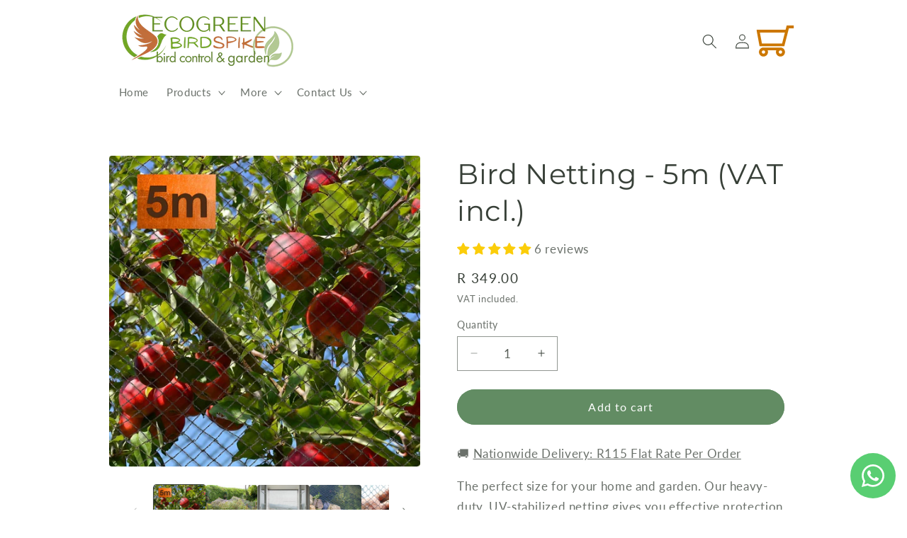

--- FILE ---
content_type: text/html; charset=utf-8
request_url: https://ecogreenbirdspike.co.za/products/bird-netting-5m
body_size: 38248
content:
<!doctype html>
<html class="js" lang="en">
  <head>
  <style>
/* Mobile logo sizing - multiple selectors to ensure it works */
@media screen and (max-width: 768px) {
  .header__logo img,
  .site-header__logo img,
  .header-logo img,
  header .logo img,
  .logo img,
  img[alt*="logo" i],
  img[src*="logo" i] {
    max-width: 210px !important;
    width: 210px !important;
    height: auto !important;
  }
  
  /* Also target the logo container */
  .header__logo,
  .site-header__logo,
  .header-logo,
  .logo {
    max-width: 210px !important;
    width: 210px !important;
  }
}
</style>  
    <!-- Google Tag Manager -->
<script>(function(w,d,s,l,i){w[l]=w[l]||[];w[l].push({'gtm.start':
new Date().getTime(),event:'gtm.js'});var f=d.getElementsByTagName(s)[0],
j=d.createElement(s),dl=l!='dataLayer'?'&l='+l:'';j.async=true;j.src=
'https://www.googletagmanager.com/gtm.js?id='+i+dl;f.parentNode.insertBefore(j,f);
})(window,document,'script','dataLayer','GTM-PZPLXLRT');</script>
<!-- End Google Tag Manager -->
    <style>
.product-media-modal__content>* {
    max-height: 100vh !important;
    width: -webkit-fill-available !important;
    max-width: 750px !important;
}
</style>
    <meta charset="utf-8">
    <meta http-equiv="X-UA-Compatible" content="IE=edge">
    <meta name="viewport" content="width=device-width,initial-scale=1">
    <meta name="theme-color" content="">
    <link rel="canonical" href="https://ecogreenbirdspike.co.za/products/bird-netting-5m"><link rel="icon" type="image/png" href="//ecogreenbirdspike.co.za/cdn/shop/files/Ecogreen_Bird_Spike_Favicon.png?crop=center&height=32&v=1738742140&width=32"><link rel="preconnect" href="https://fonts.shopifycdn.com" crossorigin><title>
      Bird Netting - 5m (VAT incl.)
 &ndash; Ecogreen Birdspike</title>

    
      <meta name="description" content="Heavy-duty 5m Bird Netting for home &amp; garden. UV-stabilized netting protects fruit trees, ponds &amp; balconies. Keeps birds out (or cats in). VAT Incl.">
    

    

<meta property="og:site_name" content="Ecogreen Birdspike">
<meta property="og:url" content="https://ecogreenbirdspike.co.za/products/bird-netting-5m">
<meta property="og:title" content="Bird Netting - 5m (VAT incl.)">
<meta property="og:type" content="product">
<meta property="og:description" content="Heavy-duty 5m Bird Netting for home &amp; garden. UV-stabilized netting protects fruit trees, ponds &amp; balconies. Keeps birds out (or cats in). VAT Incl."><meta property="og:image" content="http://ecogreenbirdspike.co.za/cdn/shop/files/ecogreen-bird-netting-5m-south-africa.jpg?v=1768239344">
  <meta property="og:image:secure_url" content="https://ecogreenbirdspike.co.za/cdn/shop/files/ecogreen-bird-netting-5m-south-africa.jpg?v=1768239344">
  <meta property="og:image:width" content="1024">
  <meta property="og:image:height" content="1024"><meta property="og:price:amount" content="349.00">
  <meta property="og:price:currency" content="ZAR"><meta name="twitter:card" content="summary_large_image">
<meta name="twitter:title" content="Bird Netting - 5m (VAT incl.)">
<meta name="twitter:description" content="Heavy-duty 5m Bird Netting for home &amp; garden. UV-stabilized netting protects fruit trees, ponds &amp; balconies. Keeps birds out (or cats in). VAT Incl.">


    <script src="//ecogreenbirdspike.co.za/cdn/shop/t/30/assets/constants.js?v=132983761750457495441758716352" defer="defer"></script>
    <script src="//ecogreenbirdspike.co.za/cdn/shop/t/30/assets/pubsub.js?v=25310214064522200911758716352" defer="defer"></script>
    <script src="//ecogreenbirdspike.co.za/cdn/shop/t/30/assets/global.js?v=184345515105158409801758716352" defer="defer"></script>
    <script src="//ecogreenbirdspike.co.za/cdn/shop/t/30/assets/details-disclosure.js?v=13653116266235556501758716352" defer="defer"></script>
    <script src="//ecogreenbirdspike.co.za/cdn/shop/t/30/assets/details-modal.js?v=25581673532751508451758716352" defer="defer"></script>
    <script src="//ecogreenbirdspike.co.za/cdn/shop/t/30/assets/search-form.js?v=133129549252120666541758716352" defer="defer"></script><script src="//ecogreenbirdspike.co.za/cdn/shop/t/30/assets/animations.js?v=88693664871331136111758716352" defer="defer"></script><script>window.performance && window.performance.mark && window.performance.mark('shopify.content_for_header.start');</script><meta name="google-site-verification" content="KrK24zofRJyx2aaAj6p3cq1jXiKIcsJ8lnIlAPBTHog">
<meta id="shopify-digital-wallet" name="shopify-digital-wallet" content="/27135150/digital_wallets/dialog">
<link rel="alternate" type="application/json+oembed" href="https://ecogreenbirdspike.co.za/products/bird-netting-5m.oembed">
<script async="async" src="/checkouts/internal/preloads.js?locale=en-ZA"></script>
<script id="shopify-features" type="application/json">{"accessToken":"286ea51f4549e5feeb76f1af010b368c","betas":["rich-media-storefront-analytics"],"domain":"ecogreenbirdspike.co.za","predictiveSearch":true,"shopId":27135150,"locale":"en"}</script>
<script>var Shopify = Shopify || {};
Shopify.shop = "ecogreen-birdspike.myshopify.com";
Shopify.locale = "en";
Shopify.currency = {"active":"ZAR","rate":"1.0"};
Shopify.country = "ZA";
Shopify.theme = {"name":"Refresh Theme September 2025 ","id":141473939643,"schema_name":"Refresh","schema_version":"15.3.0","theme_store_id":1567,"role":"main"};
Shopify.theme.handle = "null";
Shopify.theme.style = {"id":null,"handle":null};
Shopify.cdnHost = "ecogreenbirdspike.co.za/cdn";
Shopify.routes = Shopify.routes || {};
Shopify.routes.root = "/";</script>
<script type="module">!function(o){(o.Shopify=o.Shopify||{}).modules=!0}(window);</script>
<script>!function(o){function n(){var o=[];function n(){o.push(Array.prototype.slice.apply(arguments))}return n.q=o,n}var t=o.Shopify=o.Shopify||{};t.loadFeatures=n(),t.autoloadFeatures=n()}(window);</script>
<script id="shop-js-analytics" type="application/json">{"pageType":"product"}</script>
<script defer="defer" async type="module" src="//ecogreenbirdspike.co.za/cdn/shopifycloud/shop-js/modules/v2/client.init-shop-cart-sync_BT-GjEfc.en.esm.js"></script>
<script defer="defer" async type="module" src="//ecogreenbirdspike.co.za/cdn/shopifycloud/shop-js/modules/v2/chunk.common_D58fp_Oc.esm.js"></script>
<script defer="defer" async type="module" src="//ecogreenbirdspike.co.za/cdn/shopifycloud/shop-js/modules/v2/chunk.modal_xMitdFEc.esm.js"></script>
<script type="module">
  await import("//ecogreenbirdspike.co.za/cdn/shopifycloud/shop-js/modules/v2/client.init-shop-cart-sync_BT-GjEfc.en.esm.js");
await import("//ecogreenbirdspike.co.za/cdn/shopifycloud/shop-js/modules/v2/chunk.common_D58fp_Oc.esm.js");
await import("//ecogreenbirdspike.co.za/cdn/shopifycloud/shop-js/modules/v2/chunk.modal_xMitdFEc.esm.js");

  window.Shopify.SignInWithShop?.initShopCartSync?.({"fedCMEnabled":true,"windoidEnabled":true});

</script>
<script id="__st">var __st={"a":27135150,"offset":7200,"reqid":"fc79014b-dad3-44ef-9e33-d62913c05e5f-1769317645","pageurl":"ecogreenbirdspike.co.za\/products\/bird-netting-5m","u":"d001eb70102d","p":"product","rtyp":"product","rid":4000622444588};</script>
<script>window.ShopifyPaypalV4VisibilityTracking = true;</script>
<script id="captcha-bootstrap">!function(){'use strict';const t='contact',e='account',n='new_comment',o=[[t,t],['blogs',n],['comments',n],[t,'customer']],c=[[e,'customer_login'],[e,'guest_login'],[e,'recover_customer_password'],[e,'create_customer']],r=t=>t.map((([t,e])=>`form[action*='/${t}']:not([data-nocaptcha='true']) input[name='form_type'][value='${e}']`)).join(','),a=t=>()=>t?[...document.querySelectorAll(t)].map((t=>t.form)):[];function s(){const t=[...o],e=r(t);return a(e)}const i='password',u='form_key',d=['recaptcha-v3-token','g-recaptcha-response','h-captcha-response',i],f=()=>{try{return window.sessionStorage}catch{return}},m='__shopify_v',_=t=>t.elements[u];function p(t,e,n=!1){try{const o=window.sessionStorage,c=JSON.parse(o.getItem(e)),{data:r}=function(t){const{data:e,action:n}=t;return t[m]||n?{data:e,action:n}:{data:t,action:n}}(c);for(const[e,n]of Object.entries(r))t.elements[e]&&(t.elements[e].value=n);n&&o.removeItem(e)}catch(o){console.error('form repopulation failed',{error:o})}}const l='form_type',E='cptcha';function T(t){t.dataset[E]=!0}const w=window,h=w.document,L='Shopify',v='ce_forms',y='captcha';let A=!1;((t,e)=>{const n=(g='f06e6c50-85a8-45c8-87d0-21a2b65856fe',I='https://cdn.shopify.com/shopifycloud/storefront-forms-hcaptcha/ce_storefront_forms_captcha_hcaptcha.v1.5.2.iife.js',D={infoText:'Protected by hCaptcha',privacyText:'Privacy',termsText:'Terms'},(t,e,n)=>{const o=w[L][v],c=o.bindForm;if(c)return c(t,g,e,D).then(n);var r;o.q.push([[t,g,e,D],n]),r=I,A||(h.body.append(Object.assign(h.createElement('script'),{id:'captcha-provider',async:!0,src:r})),A=!0)});var g,I,D;w[L]=w[L]||{},w[L][v]=w[L][v]||{},w[L][v].q=[],w[L][y]=w[L][y]||{},w[L][y].protect=function(t,e){n(t,void 0,e),T(t)},Object.freeze(w[L][y]),function(t,e,n,w,h,L){const[v,y,A,g]=function(t,e,n){const i=e?o:[],u=t?c:[],d=[...i,...u],f=r(d),m=r(i),_=r(d.filter((([t,e])=>n.includes(e))));return[a(f),a(m),a(_),s()]}(w,h,L),I=t=>{const e=t.target;return e instanceof HTMLFormElement?e:e&&e.form},D=t=>v().includes(t);t.addEventListener('submit',(t=>{const e=I(t);if(!e)return;const n=D(e)&&!e.dataset.hcaptchaBound&&!e.dataset.recaptchaBound,o=_(e),c=g().includes(e)&&(!o||!o.value);(n||c)&&t.preventDefault(),c&&!n&&(function(t){try{if(!f())return;!function(t){const e=f();if(!e)return;const n=_(t);if(!n)return;const o=n.value;o&&e.removeItem(o)}(t);const e=Array.from(Array(32),(()=>Math.random().toString(36)[2])).join('');!function(t,e){_(t)||t.append(Object.assign(document.createElement('input'),{type:'hidden',name:u})),t.elements[u].value=e}(t,e),function(t,e){const n=f();if(!n)return;const o=[...t.querySelectorAll(`input[type='${i}']`)].map((({name:t})=>t)),c=[...d,...o],r={};for(const[a,s]of new FormData(t).entries())c.includes(a)||(r[a]=s);n.setItem(e,JSON.stringify({[m]:1,action:t.action,data:r}))}(t,e)}catch(e){console.error('failed to persist form',e)}}(e),e.submit())}));const S=(t,e)=>{t&&!t.dataset[E]&&(n(t,e.some((e=>e===t))),T(t))};for(const o of['focusin','change'])t.addEventListener(o,(t=>{const e=I(t);D(e)&&S(e,y())}));const B=e.get('form_key'),M=e.get(l),P=B&&M;t.addEventListener('DOMContentLoaded',(()=>{const t=y();if(P)for(const e of t)e.elements[l].value===M&&p(e,B);[...new Set([...A(),...v().filter((t=>'true'===t.dataset.shopifyCaptcha))])].forEach((e=>S(e,t)))}))}(h,new URLSearchParams(w.location.search),n,t,e,['guest_login'])})(!0,!0)}();</script>
<script integrity="sha256-4kQ18oKyAcykRKYeNunJcIwy7WH5gtpwJnB7kiuLZ1E=" data-source-attribution="shopify.loadfeatures" defer="defer" src="//ecogreenbirdspike.co.za/cdn/shopifycloud/storefront/assets/storefront/load_feature-a0a9edcb.js" crossorigin="anonymous"></script>
<script data-source-attribution="shopify.dynamic_checkout.dynamic.init">var Shopify=Shopify||{};Shopify.PaymentButton=Shopify.PaymentButton||{isStorefrontPortableWallets:!0,init:function(){window.Shopify.PaymentButton.init=function(){};var t=document.createElement("script");t.src="https://ecogreenbirdspike.co.za/cdn/shopifycloud/portable-wallets/latest/portable-wallets.en.js",t.type="module",document.head.appendChild(t)}};
</script>
<script data-source-attribution="shopify.dynamic_checkout.buyer_consent">
  function portableWalletsHideBuyerConsent(e){var t=document.getElementById("shopify-buyer-consent"),n=document.getElementById("shopify-subscription-policy-button");t&&n&&(t.classList.add("hidden"),t.setAttribute("aria-hidden","true"),n.removeEventListener("click",e))}function portableWalletsShowBuyerConsent(e){var t=document.getElementById("shopify-buyer-consent"),n=document.getElementById("shopify-subscription-policy-button");t&&n&&(t.classList.remove("hidden"),t.removeAttribute("aria-hidden"),n.addEventListener("click",e))}window.Shopify?.PaymentButton&&(window.Shopify.PaymentButton.hideBuyerConsent=portableWalletsHideBuyerConsent,window.Shopify.PaymentButton.showBuyerConsent=portableWalletsShowBuyerConsent);
</script>
<script data-source-attribution="shopify.dynamic_checkout.cart.bootstrap">document.addEventListener("DOMContentLoaded",(function(){function t(){return document.querySelector("shopify-accelerated-checkout-cart, shopify-accelerated-checkout")}if(t())Shopify.PaymentButton.init();else{new MutationObserver((function(e,n){t()&&(Shopify.PaymentButton.init(),n.disconnect())})).observe(document.body,{childList:!0,subtree:!0})}}));
</script>
<script id="sections-script" data-sections="header" defer="defer" src="//ecogreenbirdspike.co.za/cdn/shop/t/30/compiled_assets/scripts.js?v=5628"></script>
<script>window.performance && window.performance.mark && window.performance.mark('shopify.content_for_header.end');</script>


    <style data-shopify>
      @font-face {
  font-family: Lato;
  font-weight: 400;
  font-style: normal;
  font-display: swap;
  src: url("//ecogreenbirdspike.co.za/cdn/fonts/lato/lato_n4.c3b93d431f0091c8be23185e15c9d1fee1e971c5.woff2") format("woff2"),
       url("//ecogreenbirdspike.co.za/cdn/fonts/lato/lato_n4.d5c00c781efb195594fd2fd4ad04f7882949e327.woff") format("woff");
}

      @font-face {
  font-family: Lato;
  font-weight: 700;
  font-style: normal;
  font-display: swap;
  src: url("//ecogreenbirdspike.co.za/cdn/fonts/lato/lato_n7.900f219bc7337bc57a7a2151983f0a4a4d9d5dcf.woff2") format("woff2"),
       url("//ecogreenbirdspike.co.za/cdn/fonts/lato/lato_n7.a55c60751adcc35be7c4f8a0313f9698598612ee.woff") format("woff");
}

      @font-face {
  font-family: Lato;
  font-weight: 400;
  font-style: italic;
  font-display: swap;
  src: url("//ecogreenbirdspike.co.za/cdn/fonts/lato/lato_i4.09c847adc47c2fefc3368f2e241a3712168bc4b6.woff2") format("woff2"),
       url("//ecogreenbirdspike.co.za/cdn/fonts/lato/lato_i4.3c7d9eb6c1b0a2bf62d892c3ee4582b016d0f30c.woff") format("woff");
}

      @font-face {
  font-family: Lato;
  font-weight: 700;
  font-style: italic;
  font-display: swap;
  src: url("//ecogreenbirdspike.co.za/cdn/fonts/lato/lato_i7.16ba75868b37083a879b8dd9f2be44e067dfbf92.woff2") format("woff2"),
       url("//ecogreenbirdspike.co.za/cdn/fonts/lato/lato_i7.4c07c2b3b7e64ab516aa2f2081d2bb0366b9dce8.woff") format("woff");
}

      @font-face {
  font-family: Montserrat;
  font-weight: 400;
  font-style: normal;
  font-display: swap;
  src: url("//ecogreenbirdspike.co.za/cdn/fonts/montserrat/montserrat_n4.81949fa0ac9fd2021e16436151e8eaa539321637.woff2") format("woff2"),
       url("//ecogreenbirdspike.co.za/cdn/fonts/montserrat/montserrat_n4.a6c632ca7b62da89c3594789ba828388aac693fe.woff") format("woff");
}


      
        :root,
        .color-scheme-1 {
          --color-background: 255,255,255;
        
          --gradient-background: #ffffff;
        

        

        --color-foreground: 56,64,56;
        --color-background-contrast: 191,191,191;
        --color-shadow: 14,27,77;
        --color-button: 98,140,99;
        --color-button-text: 255,255,255;
        --color-secondary-button: 255,255,255;
        --color-secondary-button-text: 56,64,56;
        --color-link: 56,64,56;
        --color-badge-foreground: 56,64,56;
        --color-badge-background: 255,255,255;
        --color-badge-border: 56,64,56;
        --payment-terms-background-color: rgb(255 255 255);
      }
      
        
        .color-scheme-2 {
          --color-background: 255,255,255;
        
          --gradient-background: #ffffff;
        

        

        --color-foreground: 14,27,77;
        --color-background-contrast: 191,191,191;
        --color-shadow: 14,27,77;
        --color-button: 14,27,77;
        --color-button-text: 255,255,255;
        --color-secondary-button: 255,255,255;
        --color-secondary-button-text: 14,27,77;
        --color-link: 14,27,77;
        --color-badge-foreground: 14,27,77;
        --color-badge-background: 255,255,255;
        --color-badge-border: 14,27,77;
        --payment-terms-background-color: rgb(255 255 255);
      }
      
        
        .color-scheme-3 {
          --color-background: 98,140,99;
        
          --gradient-background: #628c63;
        

        

        --color-foreground: 255,255,255;
        --color-background-contrast: 45,65,46;
        --color-shadow: 14,27,77;
        --color-button: 255,255,255;
        --color-button-text: 14,27,77;
        --color-secondary-button: 98,140,99;
        --color-secondary-button-text: 255,255,255;
        --color-link: 255,255,255;
        --color-badge-foreground: 255,255,255;
        --color-badge-background: 98,140,99;
        --color-badge-border: 255,255,255;
        --payment-terms-background-color: rgb(98 140 99);
      }
      
        
        .color-scheme-4 {
          --color-background: 236,239,237;
        
          --gradient-background: #ecefed;
        

        

        --color-foreground: 56,64,56;
        --color-background-contrast: 167,181,171;
        --color-shadow: 56,64,56;
        --color-button: 56,64,56;
        --color-button-text: 255,255,255;
        --color-secondary-button: 236,239,237;
        --color-secondary-button-text: 56,64,56;
        --color-link: 56,64,56;
        --color-badge-foreground: 56,64,56;
        --color-badge-background: 236,239,237;
        --color-badge-border: 56,64,56;
        --payment-terms-background-color: rgb(236 239 237);
      }
      
        
        .color-scheme-5 {
          --color-background: 227,36,2;
        
          --gradient-background: #e32402;
        

        

        --color-foreground: 255,255,255;
        --color-background-contrast: 101,16,1;
        --color-shadow: 14,27,77;
        --color-button: 255,255,255;
        --color-button-text: 227,36,2;
        --color-secondary-button: 227,36,2;
        --color-secondary-button-text: 255,255,255;
        --color-link: 255,255,255;
        --color-badge-foreground: 255,255,255;
        --color-badge-background: 227,36,2;
        --color-badge-border: 255,255,255;
        --payment-terms-background-color: rgb(227 36 2);
      }
      

      body, .color-scheme-1, .color-scheme-2, .color-scheme-3, .color-scheme-4, .color-scheme-5 {
        color: rgba(var(--color-foreground), 0.75);
        background-color: rgb(var(--color-background));
      }

      :root {
        --font-body-family: Lato, sans-serif;
        --font-body-style: normal;
        --font-body-weight: 400;
        --font-body-weight-bold: 700;

        --font-heading-family: Montserrat, sans-serif;
        --font-heading-style: normal;
        --font-heading-weight: 400;

        --font-body-scale: 1.05;
        --font-heading-scale: 0.9523809523809523;

        --media-padding: px;
        --media-border-opacity: 0.1;
        --media-border-width: 0px;
        --media-radius: 4px;
        --media-shadow-opacity: 0.0;
        --media-shadow-horizontal-offset: 0px;
        --media-shadow-vertical-offset: 4px;
        --media-shadow-blur-radius: 5px;
        --media-shadow-visible: 0;

        --page-width: 100rem;
        --page-width-margin: 0rem;

        --product-card-image-padding: 0.0rem;
        --product-card-corner-radius: 0.0rem;
        --product-card-text-alignment: center;
        --product-card-border-width: 0.0rem;
        --product-card-border-opacity: 1.0;
        --product-card-shadow-opacity: 0.0;
        --product-card-shadow-visible: 0;
        --product-card-shadow-horizontal-offset: 0.0rem;
        --product-card-shadow-vertical-offset: 0.4rem;
        --product-card-shadow-blur-radius: 0.5rem;

        --collection-card-image-padding: 0.0rem;
        --collection-card-corner-radius: 0.4rem;
        --collection-card-text-alignment: left;
        --collection-card-border-width: 0.0rem;
        --collection-card-border-opacity: 1.0;
        --collection-card-shadow-opacity: 0.0;
        --collection-card-shadow-visible: 0;
        --collection-card-shadow-horizontal-offset: 0.0rem;
        --collection-card-shadow-vertical-offset: 0.4rem;
        --collection-card-shadow-blur-radius: 0.5rem;

        --blog-card-image-padding: 1.6rem;
        --blog-card-corner-radius: 1.8rem;
        --blog-card-text-alignment: left;
        --blog-card-border-width: 0.1rem;
        --blog-card-border-opacity: 1.0;
        --blog-card-shadow-opacity: 0.0;
        --blog-card-shadow-visible: 0;
        --blog-card-shadow-horizontal-offset: 0.0rem;
        --blog-card-shadow-vertical-offset: 0.4rem;
        --blog-card-shadow-blur-radius: 0.5rem;

        --badge-corner-radius: 0.4rem;

        --popup-border-width: 1px;
        --popup-border-opacity: 0.1;
        --popup-corner-radius: 4px;
        --popup-shadow-opacity: 0.0;
        --popup-shadow-horizontal-offset: 0px;
        --popup-shadow-vertical-offset: 4px;
        --popup-shadow-blur-radius: 5px;

        --drawer-border-width: 0px;
        --drawer-border-opacity: 0.1;
        --drawer-shadow-opacity: 0.0;
        --drawer-shadow-horizontal-offset: 0px;
        --drawer-shadow-vertical-offset: 4px;
        --drawer-shadow-blur-radius: 5px;

        --spacing-sections-desktop: 0px;
        --spacing-sections-mobile: 0px;

        --grid-desktop-vertical-spacing: 28px;
        --grid-desktop-horizontal-spacing: 28px;
        --grid-mobile-vertical-spacing: 14px;
        --grid-mobile-horizontal-spacing: 14px;

        --text-boxes-border-opacity: 0.1;
        --text-boxes-border-width: 0px;
        --text-boxes-radius: 4px;
        --text-boxes-shadow-opacity: 0.0;
        --text-boxes-shadow-visible: 0;
        --text-boxes-shadow-horizontal-offset: 0px;
        --text-boxes-shadow-vertical-offset: 4px;
        --text-boxes-shadow-blur-radius: 5px;

        --buttons-radius: 26px;
        --buttons-radius-outset: 27px;
        --buttons-border-width: 1px;
        --buttons-border-opacity: 1.0;
        --buttons-shadow-opacity: 0.0;
        --buttons-shadow-visible: 0;
        --buttons-shadow-horizontal-offset: 0px;
        --buttons-shadow-vertical-offset: 4px;
        --buttons-shadow-blur-radius: 5px;
        --buttons-border-offset: 0.3px;

        --inputs-radius: 0px;
        --inputs-border-width: 1px;
        --inputs-border-opacity: 0.55;
        --inputs-shadow-opacity: 0.0;
        --inputs-shadow-horizontal-offset: 0px;
        --inputs-margin-offset: 0px;
        --inputs-shadow-vertical-offset: 4px;
        --inputs-shadow-blur-radius: 5px;
        --inputs-radius-outset: 0px;

        --variant-pills-radius: 0px;
        --variant-pills-border-width: 1px;
        --variant-pills-border-opacity: 0.55;
        --variant-pills-shadow-opacity: 0.0;
        --variant-pills-shadow-horizontal-offset: 0px;
        --variant-pills-shadow-vertical-offset: 4px;
        --variant-pills-shadow-blur-radius: 5px;
      }

      *,
      *::before,
      *::after {
        box-sizing: inherit;
      }

      html {
        box-sizing: border-box;
        font-size: calc(var(--font-body-scale) * 62.5%);
        height: 100%;
      }

      body {
        display: grid;
        grid-template-rows: auto auto 1fr auto;
        grid-template-columns: 100%;
        min-height: 100%;
        margin: 0;
        font-size: 1.5rem;
        letter-spacing: 0.06rem;
        line-height: calc(1 + 0.8 / var(--font-body-scale));
        font-family: var(--font-body-family);
        font-style: var(--font-body-style);
        font-weight: var(--font-body-weight);
      }

      @media screen and (min-width: 750px) {
        body {
          font-size: 1.6rem;
        }
      }
    </style>

    <link href="//ecogreenbirdspike.co.za/cdn/shop/t/30/assets/base.css?v=153584041510442842001767832292" rel="stylesheet" type="text/css" media="all" />
    <link rel="stylesheet" href="//ecogreenbirdspike.co.za/cdn/shop/t/30/assets/component-cart-items.css?v=123238115697927560811758716352" media="print" onload="this.media='all'">
      <link rel="preload" as="font" href="//ecogreenbirdspike.co.za/cdn/fonts/lato/lato_n4.c3b93d431f0091c8be23185e15c9d1fee1e971c5.woff2" type="font/woff2" crossorigin>
      

      <link rel="preload" as="font" href="//ecogreenbirdspike.co.za/cdn/fonts/montserrat/montserrat_n4.81949fa0ac9fd2021e16436151e8eaa539321637.woff2" type="font/woff2" crossorigin>
      
<link
        rel="stylesheet"
        href="//ecogreenbirdspike.co.za/cdn/shop/t/30/assets/component-predictive-search.css?v=118923337488134913561758716352"
        media="print"
        onload="this.media='all'"
      ><script>
      if (Shopify.designMode) {
        document.documentElement.classList.add('shopify-design-mode');
      }
    </script>
<style>
/* Reduce the page title size on your "Get Rid of Birds" page */
.page-header h1,
.page-title,
.main-page-title {
  font-size: 2.2rem !important;
  line-height: 1.3 !important;
  margin-bottom: 1rem !important;
}

/* For mobile devices - better size and line breaks */
@media (max-width: 768px) {
  .page-header h1,
  .page-title,
  .main-page-title {
    font-size: 1.8rem !important;
    line-height: 1.4 !important;
    word-break: break-word !important;
    overflow-wrap: break-word !important;
  }
}

/* If the above doesn't work, try this more specific selector */
.template-page .page-header .page-title {
  font-size: 2.2rem !important;
  line-height: 1.3 !important;
  margin-bottom: 1rem !important;
}

/* Mobile specific fix for better line breaks */
@media (max-width: 768px) {
  .template-page .page-header .page-title {
    font-size: 1.8rem !important;
    line-height: 1.4 !important;
  }
}
</style>   
  <!-- BEGIN app block: shopify://apps/whatsapp-button/blocks/app-embed-block/96d80a63-e860-4262-a001-8b82ac4d00e6 --><script>
    (function() {
        function asyncLoad() {
            var url = 'https://whatsapp-button.eazeapps.io/api/buttonInstallation/scriptTag?shopId=45085&v=1758650128';
            var s = document.createElement('script');
            s.type = 'text/javascript';
            s.async = true;
            s.src = url;
            var x = document.getElementsByTagName('script')[0];
            x.parentNode.insertBefore(s, x);
        };
        if(window.attachEvent) {
            window.attachEvent('onload', asyncLoad);
        } else {
            window.addEventListener('load', asyncLoad, false);
        }
    })();
</script>

<!-- END app block --><!-- BEGIN app block: shopify://apps/judge-me-reviews/blocks/judgeme_core/61ccd3b1-a9f2-4160-9fe9-4fec8413e5d8 --><!-- Start of Judge.me Core -->






<link rel="dns-prefetch" href="https://cdnwidget.judge.me">
<link rel="dns-prefetch" href="https://cdn.judge.me">
<link rel="dns-prefetch" href="https://cdn1.judge.me">
<link rel="dns-prefetch" href="https://api.judge.me">

<script data-cfasync='false' class='jdgm-settings-script'>window.jdgmSettings={"pagination":5,"disable_web_reviews":false,"badge_no_review_text":"No reviews","badge_n_reviews_text":"{{ n }} review/reviews","hide_badge_preview_if_no_reviews":true,"badge_hide_text":false,"enforce_center_preview_badge":false,"widget_title":"Customer Reviews","widget_open_form_text":"Write a review","widget_close_form_text":"Cancel review","widget_refresh_page_text":"Refresh page","widget_summary_text":"Based on {{ number_of_reviews }} review/reviews","widget_no_review_text":"Be the first to write a review","widget_name_field_text":"Display name","widget_verified_name_field_text":"Verified Name (public)","widget_name_placeholder_text":"Display name","widget_required_field_error_text":"This field is required.","widget_email_field_text":"Email address","widget_verified_email_field_text":"Verified Email (private, can not be edited)","widget_email_placeholder_text":"Your email address","widget_email_field_error_text":"Please enter a valid email address.","widget_rating_field_text":"Rating","widget_review_title_field_text":"Review Title","widget_review_title_placeholder_text":"Give your review a title","widget_review_body_field_text":"Review content","widget_review_body_placeholder_text":"Start writing here...","widget_pictures_field_text":"Picture/Video (optional)","widget_submit_review_text":"Submit Review","widget_submit_verified_review_text":"Submit Verified Review","widget_submit_success_msg_with_auto_publish":"Thank you! Please refresh the page in a few moments to see your review. You can remove or edit your review by logging into \u003ca href='https://judge.me/login' target='_blank' rel='nofollow noopener'\u003eJudge.me\u003c/a\u003e","widget_submit_success_msg_no_auto_publish":"Thank you! Your review will be published as soon as it is approved by the shop admin. You can remove or edit your review by logging into \u003ca href='https://judge.me/login' target='_blank' rel='nofollow noopener'\u003eJudge.me\u003c/a\u003e","widget_show_default_reviews_out_of_total_text":"Showing {{ n_reviews_shown }} out of {{ n_reviews }} reviews.","widget_show_all_link_text":"Show all","widget_show_less_link_text":"Show less","widget_author_said_text":"{{ reviewer_name }} said:","widget_days_text":"{{ n }} days ago","widget_weeks_text":"{{ n }} week/weeks ago","widget_months_text":"{{ n }} month/months ago","widget_years_text":"{{ n }} year/years ago","widget_yesterday_text":"Yesterday","widget_today_text":"Today","widget_replied_text":"\u003e\u003e {{ shop_name }} replied:","widget_read_more_text":"Read more","widget_reviewer_name_as_initial":"","widget_rating_filter_color":"#fbcd0a","widget_rating_filter_see_all_text":"See all reviews","widget_sorting_most_recent_text":"Most Recent","widget_sorting_highest_rating_text":"Highest Rating","widget_sorting_lowest_rating_text":"Lowest Rating","widget_sorting_with_pictures_text":"Only Pictures","widget_sorting_most_helpful_text":"Most Helpful","widget_open_question_form_text":"Ask a question","widget_reviews_subtab_text":"Reviews","widget_questions_subtab_text":"Questions","widget_question_label_text":"Question","widget_answer_label_text":"Answer","widget_question_placeholder_text":"Write your question here","widget_submit_question_text":"Submit Question","widget_question_submit_success_text":"Thank you for your question! We will notify you once it gets answered.","verified_badge_text":"Verified","verified_badge_bg_color":"","verified_badge_text_color":"","verified_badge_placement":"left-of-reviewer-name","widget_review_max_height":"","widget_hide_border":false,"widget_social_share":false,"widget_thumb":false,"widget_review_location_show":false,"widget_location_format":"","all_reviews_include_out_of_store_products":true,"all_reviews_out_of_store_text":"(out of store)","all_reviews_pagination":100,"all_reviews_product_name_prefix_text":"about","enable_review_pictures":false,"enable_question_anwser":false,"widget_theme":"default","review_date_format":"mm/dd/yyyy","default_sort_method":"most-recent","widget_product_reviews_subtab_text":"Product Reviews","widget_shop_reviews_subtab_text":"Shop Reviews","widget_other_products_reviews_text":"Reviews for other products","widget_store_reviews_subtab_text":"Store reviews","widget_no_store_reviews_text":"This store hasn't received any reviews yet","widget_web_restriction_product_reviews_text":"This product hasn't received any reviews yet","widget_no_items_text":"No items found","widget_show_more_text":"Show more","widget_write_a_store_review_text":"Write a Store Review","widget_other_languages_heading":"Reviews in Other Languages","widget_translate_review_text":"Translate review to {{ language }}","widget_translating_review_text":"Translating...","widget_show_original_translation_text":"Show original ({{ language }})","widget_translate_review_failed_text":"Review couldn't be translated.","widget_translate_review_retry_text":"Retry","widget_translate_review_try_again_later_text":"Try again later","show_product_url_for_grouped_product":false,"widget_sorting_pictures_first_text":"Pictures First","show_pictures_on_all_rev_page_mobile":false,"show_pictures_on_all_rev_page_desktop":false,"floating_tab_hide_mobile_install_preference":false,"floating_tab_button_name":"★ Reviews","floating_tab_title":"Let customers speak for us","floating_tab_button_color":"","floating_tab_button_background_color":"","floating_tab_url":"","floating_tab_url_enabled":false,"floating_tab_tab_style":"text","all_reviews_text_badge_text":"Customers rate us {{ shop.metafields.judgeme.all_reviews_rating | round: 1 }}/5 based on {{ shop.metafields.judgeme.all_reviews_count }} reviews.","all_reviews_text_badge_text_branded_style":"{{ shop.metafields.judgeme.all_reviews_rating | round: 1 }} out of 5 stars based on {{ shop.metafields.judgeme.all_reviews_count }} reviews","is_all_reviews_text_badge_a_link":false,"show_stars_for_all_reviews_text_badge":false,"all_reviews_text_badge_url":"","all_reviews_text_style":"text","all_reviews_text_color_style":"judgeme_brand_color","all_reviews_text_color":"#108474","all_reviews_text_show_jm_brand":true,"featured_carousel_show_header":true,"featured_carousel_title":"Customer Reviews","testimonials_carousel_title":"Customers are saying","videos_carousel_title":"Real customer stories","cards_carousel_title":"Customers are saying","featured_carousel_count_text":"from {{ n }} reviews","featured_carousel_add_link_to_all_reviews_page":false,"featured_carousel_url":"","featured_carousel_show_images":true,"featured_carousel_autoslide_interval":10,"featured_carousel_arrows_on_the_sides":false,"featured_carousel_height":350,"featured_carousel_width":90,"featured_carousel_image_size":0,"featured_carousel_image_height":250,"featured_carousel_arrow_color":"#eeeeee","verified_count_badge_style":"vintage","verified_count_badge_orientation":"horizontal","verified_count_badge_color_style":"judgeme_brand_color","verified_count_badge_color":"#108474","is_verified_count_badge_a_link":false,"verified_count_badge_url":"","verified_count_badge_show_jm_brand":true,"widget_rating_preset_default":5,"widget_first_sub_tab":"product-reviews","widget_show_histogram":true,"widget_histogram_use_custom_color":false,"widget_pagination_use_custom_color":false,"widget_star_use_custom_color":false,"widget_verified_badge_use_custom_color":false,"widget_write_review_use_custom_color":false,"picture_reminder_submit_button":"Upload Pictures","enable_review_videos":false,"mute_video_by_default":false,"widget_sorting_videos_first_text":"Videos First","widget_review_pending_text":"Pending","featured_carousel_items_for_large_screen":3,"social_share_options_order":"Facebook,Twitter","remove_microdata_snippet":true,"disable_json_ld":false,"enable_json_ld_products":false,"preview_badge_show_question_text":false,"preview_badge_no_question_text":"No questions","preview_badge_n_question_text":"{{ number_of_questions }} question/questions","qa_badge_show_icon":false,"qa_badge_position":"same-row","remove_judgeme_branding":false,"widget_add_search_bar":false,"widget_search_bar_placeholder":"Search","widget_sorting_verified_only_text":"Verified only","featured_carousel_theme":"focused","featured_carousel_show_rating":true,"featured_carousel_show_title":true,"featured_carousel_show_body":true,"featured_carousel_show_date":false,"featured_carousel_show_reviewer":true,"featured_carousel_show_product":false,"featured_carousel_header_background_color":"#108474","featured_carousel_header_text_color":"#ffffff","featured_carousel_name_product_separator":"reviewed","featured_carousel_full_star_background":"#108474","featured_carousel_empty_star_background":"#dadada","featured_carousel_vertical_theme_background":"#f9fafb","featured_carousel_verified_badge_enable":false,"featured_carousel_verified_badge_color":"#108474","featured_carousel_border_style":"round","featured_carousel_review_line_length_limit":3,"featured_carousel_more_reviews_button_text":"Read more reviews","featured_carousel_view_product_button_text":"View product","all_reviews_page_load_reviews_on":"scroll","all_reviews_page_load_more_text":"Load More Reviews","disable_fb_tab_reviews":false,"enable_ajax_cdn_cache":false,"widget_public_name_text":"displayed publicly like","default_reviewer_name":"John Smith","default_reviewer_name_has_non_latin":true,"widget_reviewer_anonymous":"Anonymous","medals_widget_title":"Judge.me Review Medals","medals_widget_background_color":"#f9fafb","medals_widget_position":"footer_all_pages","medals_widget_border_color":"#f9fafb","medals_widget_verified_text_position":"left","medals_widget_use_monochromatic_version":false,"medals_widget_elements_color":"#108474","show_reviewer_avatar":true,"widget_invalid_yt_video_url_error_text":"Not a YouTube video URL","widget_max_length_field_error_text":"Please enter no more than {0} characters.","widget_show_country_flag":false,"widget_show_collected_via_shop_app":true,"widget_verified_by_shop_badge_style":"light","widget_verified_by_shop_text":"Verified by Shop","widget_show_photo_gallery":false,"widget_load_with_code_splitting":true,"widget_ugc_install_preference":false,"widget_ugc_title":"Made by us, Shared by you","widget_ugc_subtitle":"Tag us to see your picture featured in our page","widget_ugc_arrows_color":"#ffffff","widget_ugc_primary_button_text":"Buy Now","widget_ugc_primary_button_background_color":"#108474","widget_ugc_primary_button_text_color":"#ffffff","widget_ugc_primary_button_border_width":"0","widget_ugc_primary_button_border_style":"none","widget_ugc_primary_button_border_color":"#108474","widget_ugc_primary_button_border_radius":"25","widget_ugc_secondary_button_text":"Load More","widget_ugc_secondary_button_background_color":"#ffffff","widget_ugc_secondary_button_text_color":"#108474","widget_ugc_secondary_button_border_width":"2","widget_ugc_secondary_button_border_style":"solid","widget_ugc_secondary_button_border_color":"#108474","widget_ugc_secondary_button_border_radius":"25","widget_ugc_reviews_button_text":"View Reviews","widget_ugc_reviews_button_background_color":"#ffffff","widget_ugc_reviews_button_text_color":"#108474","widget_ugc_reviews_button_border_width":"2","widget_ugc_reviews_button_border_style":"solid","widget_ugc_reviews_button_border_color":"#108474","widget_ugc_reviews_button_border_radius":"25","widget_ugc_reviews_button_link_to":"judgeme-reviews-page","widget_ugc_show_post_date":true,"widget_ugc_max_width":"800","widget_rating_metafield_value_type":true,"widget_primary_color":"#94A928","widget_enable_secondary_color":false,"widget_secondary_color":"#edf5f5","widget_summary_average_rating_text":"{{ average_rating }} out of 5","widget_media_grid_title":"Customer photos \u0026 videos","widget_media_grid_see_more_text":"See more","widget_round_style":false,"widget_show_product_medals":true,"widget_verified_by_judgeme_text":"Verified by Judge.me","widget_show_store_medals":true,"widget_verified_by_judgeme_text_in_store_medals":"Verified by Judge.me","widget_media_field_exceed_quantity_message":"Sorry, we can only accept {{ max_media }} for one review.","widget_media_field_exceed_limit_message":"{{ file_name }} is too large, please select a {{ media_type }} less than {{ size_limit }}MB.","widget_review_submitted_text":"Review Submitted!","widget_question_submitted_text":"Question Submitted!","widget_close_form_text_question":"Cancel","widget_write_your_answer_here_text":"Write your answer here","widget_enabled_branded_link":true,"widget_show_collected_by_judgeme":false,"widget_reviewer_name_color":"","widget_write_review_text_color":"","widget_write_review_bg_color":"","widget_collected_by_judgeme_text":"collected by Judge.me","widget_pagination_type":"standard","widget_load_more_text":"Load More","widget_load_more_color":"#108474","widget_full_review_text":"Full Review","widget_read_more_reviews_text":"Read More Reviews","widget_read_questions_text":"Read Questions","widget_questions_and_answers_text":"Questions \u0026 Answers","widget_verified_by_text":"Verified by","widget_verified_text":"Verified","widget_number_of_reviews_text":"{{ number_of_reviews }} reviews","widget_back_button_text":"Back","widget_next_button_text":"Next","widget_custom_forms_filter_button":"Filters","custom_forms_style":"vertical","widget_show_review_information":false,"how_reviews_are_collected":"How reviews are collected?","widget_show_review_keywords":false,"widget_gdpr_statement":"How we use your data: We'll only contact you about the review you left, and only if necessary. By submitting your review, you agree to Judge.me's \u003ca href='https://judge.me/terms' target='_blank' rel='nofollow noopener'\u003eterms\u003c/a\u003e, \u003ca href='https://judge.me/privacy' target='_blank' rel='nofollow noopener'\u003eprivacy\u003c/a\u003e and \u003ca href='https://judge.me/content-policy' target='_blank' rel='nofollow noopener'\u003econtent\u003c/a\u003e policies.","widget_multilingual_sorting_enabled":false,"widget_translate_review_content_enabled":false,"widget_translate_review_content_method":"manual","popup_widget_review_selection":"automatically_with_pictures","popup_widget_round_border_style":true,"popup_widget_show_title":true,"popup_widget_show_body":true,"popup_widget_show_reviewer":false,"popup_widget_show_product":true,"popup_widget_show_pictures":true,"popup_widget_use_review_picture":true,"popup_widget_show_on_home_page":true,"popup_widget_show_on_product_page":true,"popup_widget_show_on_collection_page":true,"popup_widget_show_on_cart_page":true,"popup_widget_position":"bottom_left","popup_widget_first_review_delay":5,"popup_widget_duration":5,"popup_widget_interval":5,"popup_widget_review_count":5,"popup_widget_hide_on_mobile":true,"review_snippet_widget_round_border_style":true,"review_snippet_widget_card_color":"#FFFFFF","review_snippet_widget_slider_arrows_background_color":"#FFFFFF","review_snippet_widget_slider_arrows_color":"#000000","review_snippet_widget_star_color":"#108474","show_product_variant":false,"all_reviews_product_variant_label_text":"Variant: ","widget_show_verified_branding":false,"widget_ai_summary_title":"Customers say","widget_ai_summary_disclaimer":"AI-powered review summary based on recent customer reviews","widget_show_ai_summary":false,"widget_show_ai_summary_bg":false,"widget_show_review_title_input":true,"redirect_reviewers_invited_via_email":"review_widget","request_store_review_after_product_review":false,"request_review_other_products_in_order":false,"review_form_color_scheme":"default","review_form_corner_style":"square","review_form_star_color":{},"review_form_text_color":"#333333","review_form_background_color":"#ffffff","review_form_field_background_color":"#fafafa","review_form_button_color":{},"review_form_button_text_color":"#ffffff","review_form_modal_overlay_color":"#000000","review_content_screen_title_text":"How would you rate this product?","review_content_introduction_text":"We would love it if you would share a bit about your experience.","store_review_form_title_text":"How would you rate this store?","store_review_form_introduction_text":"We would love it if you would share a bit about your experience.","show_review_guidance_text":true,"one_star_review_guidance_text":"Poor","five_star_review_guidance_text":"Great","customer_information_screen_title_text":"About you","customer_information_introduction_text":"Please tell us more about you.","custom_questions_screen_title_text":"Your experience in more detail","custom_questions_introduction_text":"Here are a few questions to help us understand more about your experience.","review_submitted_screen_title_text":"Thanks for your review!","review_submitted_screen_thank_you_text":"We are processing it and it will appear on the store soon.","review_submitted_screen_email_verification_text":"Please confirm your email by clicking the link we just sent you. This helps us keep reviews authentic.","review_submitted_request_store_review_text":"Would you like to share your experience of shopping with us?","review_submitted_review_other_products_text":"Would you like to review these products?","store_review_screen_title_text":"Would you like to share your experience of shopping with us?","store_review_introduction_text":"We value your feedback and use it to improve. Please share any thoughts or suggestions you have.","reviewer_media_screen_title_picture_text":"Share a picture","reviewer_media_introduction_picture_text":"Upload a photo to support your review.","reviewer_media_screen_title_video_text":"Share a video","reviewer_media_introduction_video_text":"Upload a video to support your review.","reviewer_media_screen_title_picture_or_video_text":"Share a picture or video","reviewer_media_introduction_picture_or_video_text":"Upload a photo or video to support your review.","reviewer_media_youtube_url_text":"Paste your Youtube URL here","advanced_settings_next_step_button_text":"Next","advanced_settings_close_review_button_text":"Close","modal_write_review_flow":false,"write_review_flow_required_text":"Required","write_review_flow_privacy_message_text":"We respect your privacy.","write_review_flow_anonymous_text":"Post review as anonymous","write_review_flow_visibility_text":"This won't be visible to other customers.","write_review_flow_multiple_selection_help_text":"Select as many as you like","write_review_flow_single_selection_help_text":"Select one option","write_review_flow_required_field_error_text":"This field is required","write_review_flow_invalid_email_error_text":"Please enter a valid email address","write_review_flow_max_length_error_text":"Max. {{ max_length }} characters.","write_review_flow_media_upload_text":"\u003cb\u003eClick to upload\u003c/b\u003e or drag and drop","write_review_flow_gdpr_statement":"We'll only contact you about your review if necessary. By submitting your review, you agree to our \u003ca href='https://judge.me/terms' target='_blank' rel='nofollow noopener'\u003eterms and conditions\u003c/a\u003e and \u003ca href='https://judge.me/privacy' target='_blank' rel='nofollow noopener'\u003eprivacy policy\u003c/a\u003e.","rating_only_reviews_enabled":false,"show_negative_reviews_help_screen":false,"new_review_flow_help_screen_rating_threshold":3,"negative_review_resolution_screen_title_text":"Tell us more","negative_review_resolution_text":"Your experience matters to us. If there were issues with your purchase, we're here to help. Feel free to reach out to us, we'd love the opportunity to make things right.","negative_review_resolution_button_text":"Contact us","negative_review_resolution_proceed_with_review_text":"Leave a review","negative_review_resolution_subject":"Issue with purchase from {{ shop_name }}.{{ order_name }}","preview_badge_collection_page_install_status":false,"widget_review_custom_css":"","preview_badge_custom_css":"","preview_badge_stars_count":"5-stars","featured_carousel_custom_css":"","floating_tab_custom_css":"","all_reviews_widget_custom_css":"","medals_widget_custom_css":"","verified_badge_custom_css":"","all_reviews_text_custom_css":"","transparency_badges_collected_via_store_invite":false,"transparency_badges_from_another_provider":false,"transparency_badges_collected_from_store_visitor":false,"transparency_badges_collected_by_verified_review_provider":false,"transparency_badges_earned_reward":false,"transparency_badges_collected_via_store_invite_text":"Review collected via store invitation","transparency_badges_from_another_provider_text":"Review collected from another provider","transparency_badges_collected_from_store_visitor_text":"Review collected from a store visitor","transparency_badges_written_in_google_text":"Review written in Google","transparency_badges_written_in_etsy_text":"Review written in Etsy","transparency_badges_written_in_shop_app_text":"Review written in Shop App","transparency_badges_earned_reward_text":"Review earned a reward for future purchase","product_review_widget_per_page":10,"widget_store_review_label_text":"Review about the store","checkout_comment_extension_title_on_product_page":"Customer Comments","checkout_comment_extension_num_latest_comment_show":5,"checkout_comment_extension_format":"name_and_timestamp","checkout_comment_customer_name":"last_initial","checkout_comment_comment_notification":true,"preview_badge_collection_page_install_preference":true,"preview_badge_home_page_install_preference":false,"preview_badge_product_page_install_preference":true,"review_widget_install_preference":"","review_carousel_install_preference":false,"floating_reviews_tab_install_preference":"none","verified_reviews_count_badge_install_preference":false,"all_reviews_text_install_preference":false,"review_widget_best_location":true,"judgeme_medals_install_preference":false,"review_widget_revamp_enabled":false,"review_widget_qna_enabled":false,"review_widget_header_theme":"minimal","review_widget_widget_title_enabled":true,"review_widget_header_text_size":"medium","review_widget_header_text_weight":"regular","review_widget_average_rating_style":"compact","review_widget_bar_chart_enabled":true,"review_widget_bar_chart_type":"numbers","review_widget_bar_chart_style":"standard","review_widget_expanded_media_gallery_enabled":false,"review_widget_reviews_section_theme":"standard","review_widget_image_style":"thumbnails","review_widget_review_image_ratio":"square","review_widget_stars_size":"medium","review_widget_verified_badge":"standard_text","review_widget_review_title_text_size":"medium","review_widget_review_text_size":"medium","review_widget_review_text_length":"medium","review_widget_number_of_columns_desktop":3,"review_widget_carousel_transition_speed":5,"review_widget_custom_questions_answers_display":"always","review_widget_button_text_color":"#FFFFFF","review_widget_text_color":"#000000","review_widget_lighter_text_color":"#7B7B7B","review_widget_corner_styling":"soft","review_widget_review_word_singular":"review","review_widget_review_word_plural":"reviews","review_widget_voting_label":"Helpful?","review_widget_shop_reply_label":"Reply from {{ shop_name }}:","review_widget_filters_title":"Filters","qna_widget_question_word_singular":"Question","qna_widget_question_word_plural":"Questions","qna_widget_answer_reply_label":"Answer from {{ answerer_name }}:","qna_content_screen_title_text":"Ask a question about this product","qna_widget_question_required_field_error_text":"Please enter your question.","qna_widget_flow_gdpr_statement":"We'll only contact you about your question if necessary. By submitting your question, you agree to our \u003ca href='https://judge.me/terms' target='_blank' rel='nofollow noopener'\u003eterms and conditions\u003c/a\u003e and \u003ca href='https://judge.me/privacy' target='_blank' rel='nofollow noopener'\u003eprivacy policy\u003c/a\u003e.","qna_widget_question_submitted_text":"Thanks for your question!","qna_widget_close_form_text_question":"Close","qna_widget_question_submit_success_text":"We’ll notify you by email when your question is answered.","all_reviews_widget_v2025_enabled":false,"all_reviews_widget_v2025_header_theme":"default","all_reviews_widget_v2025_widget_title_enabled":true,"all_reviews_widget_v2025_header_text_size":"medium","all_reviews_widget_v2025_header_text_weight":"regular","all_reviews_widget_v2025_average_rating_style":"compact","all_reviews_widget_v2025_bar_chart_enabled":true,"all_reviews_widget_v2025_bar_chart_type":"numbers","all_reviews_widget_v2025_bar_chart_style":"standard","all_reviews_widget_v2025_expanded_media_gallery_enabled":false,"all_reviews_widget_v2025_show_store_medals":true,"all_reviews_widget_v2025_show_photo_gallery":true,"all_reviews_widget_v2025_show_review_keywords":false,"all_reviews_widget_v2025_show_ai_summary":false,"all_reviews_widget_v2025_show_ai_summary_bg":false,"all_reviews_widget_v2025_add_search_bar":false,"all_reviews_widget_v2025_default_sort_method":"most-recent","all_reviews_widget_v2025_reviews_per_page":10,"all_reviews_widget_v2025_reviews_section_theme":"default","all_reviews_widget_v2025_image_style":"thumbnails","all_reviews_widget_v2025_review_image_ratio":"square","all_reviews_widget_v2025_stars_size":"medium","all_reviews_widget_v2025_verified_badge":"bold_badge","all_reviews_widget_v2025_review_title_text_size":"medium","all_reviews_widget_v2025_review_text_size":"medium","all_reviews_widget_v2025_review_text_length":"medium","all_reviews_widget_v2025_number_of_columns_desktop":3,"all_reviews_widget_v2025_carousel_transition_speed":5,"all_reviews_widget_v2025_custom_questions_answers_display":"always","all_reviews_widget_v2025_show_product_variant":false,"all_reviews_widget_v2025_show_reviewer_avatar":true,"all_reviews_widget_v2025_reviewer_name_as_initial":"","all_reviews_widget_v2025_review_location_show":false,"all_reviews_widget_v2025_location_format":"","all_reviews_widget_v2025_show_country_flag":false,"all_reviews_widget_v2025_verified_by_shop_badge_style":"light","all_reviews_widget_v2025_social_share":false,"all_reviews_widget_v2025_social_share_options_order":"Facebook,Twitter,LinkedIn,Pinterest","all_reviews_widget_v2025_pagination_type":"standard","all_reviews_widget_v2025_button_text_color":"#FFFFFF","all_reviews_widget_v2025_text_color":"#000000","all_reviews_widget_v2025_lighter_text_color":"#7B7B7B","all_reviews_widget_v2025_corner_styling":"soft","all_reviews_widget_v2025_title":"Customer reviews","all_reviews_widget_v2025_ai_summary_title":"Customers say about this store","all_reviews_widget_v2025_no_review_text":"Be the first to write a review","platform":"shopify","branding_url":"https://app.judge.me/reviews/stores/ecogreenbirdspike.co.za","branding_text":"Powered by Judge.me","locale":"en","reply_name":"Ecogreen Birdspike","widget_version":"2.1","footer":true,"autopublish":true,"review_dates":true,"enable_custom_form":false,"shop_use_review_site":true,"shop_locale":"en","enable_multi_locales_translations":true,"show_review_title_input":true,"review_verification_email_status":"always","can_be_branded":true,"reply_name_text":"Ecogreen Birdspike"};</script> <style class='jdgm-settings-style'>.jdgm-xx{left:0}.jdgm-histogram .jdgm-histogram__bar-content{background:#fbcd0a}.jdgm-histogram .jdgm-histogram__bar:after{background:#fbcd0a}.jdgm-prev-badge[data-average-rating='0.00']{display:none !important}.jdgm-author-all-initials{display:none !important}.jdgm-author-last-initial{display:none !important}.jdgm-rev-widg__title{visibility:hidden}.jdgm-rev-widg__summary-text{visibility:hidden}.jdgm-prev-badge__text{visibility:hidden}.jdgm-rev__replier:before{content:'Ecogreen Birdspike'}.jdgm-rev__prod-link-prefix:before{content:'about'}.jdgm-rev__variant-label:before{content:'Variant: '}.jdgm-rev__out-of-store-text:before{content:'(out of store)'}@media only screen and (min-width: 768px){.jdgm-rev__pics .jdgm-rev_all-rev-page-picture-separator,.jdgm-rev__pics .jdgm-rev__product-picture{display:none}}@media only screen and (max-width: 768px){.jdgm-rev__pics .jdgm-rev_all-rev-page-picture-separator,.jdgm-rev__pics .jdgm-rev__product-picture{display:none}}.jdgm-preview-badge[data-template="index"]{display:none !important}.jdgm-verified-count-badget[data-from-snippet="true"]{display:none !important}.jdgm-carousel-wrapper[data-from-snippet="true"]{display:none !important}.jdgm-all-reviews-text[data-from-snippet="true"]{display:none !important}.jdgm-medals-section[data-from-snippet="true"]{display:none !important}.jdgm-ugc-media-wrapper[data-from-snippet="true"]{display:none !important}.jdgm-rev__transparency-badge[data-badge-type="review_collected_via_store_invitation"]{display:none !important}.jdgm-rev__transparency-badge[data-badge-type="review_collected_from_another_provider"]{display:none !important}.jdgm-rev__transparency-badge[data-badge-type="review_collected_from_store_visitor"]{display:none !important}.jdgm-rev__transparency-badge[data-badge-type="review_written_in_etsy"]{display:none !important}.jdgm-rev__transparency-badge[data-badge-type="review_written_in_google_business"]{display:none !important}.jdgm-rev__transparency-badge[data-badge-type="review_written_in_shop_app"]{display:none !important}.jdgm-rev__transparency-badge[data-badge-type="review_earned_for_future_purchase"]{display:none !important}
</style> <style class='jdgm-settings-style'></style>

  
  
  
  <style class='jdgm-miracle-styles'>
  @-webkit-keyframes jdgm-spin{0%{-webkit-transform:rotate(0deg);-ms-transform:rotate(0deg);transform:rotate(0deg)}100%{-webkit-transform:rotate(359deg);-ms-transform:rotate(359deg);transform:rotate(359deg)}}@keyframes jdgm-spin{0%{-webkit-transform:rotate(0deg);-ms-transform:rotate(0deg);transform:rotate(0deg)}100%{-webkit-transform:rotate(359deg);-ms-transform:rotate(359deg);transform:rotate(359deg)}}@font-face{font-family:'JudgemeStar';src:url("[data-uri]") format("woff");font-weight:normal;font-style:normal}.jdgm-star{font-family:'JudgemeStar';display:inline !important;text-decoration:none !important;padding:0 4px 0 0 !important;margin:0 !important;font-weight:bold;opacity:1;-webkit-font-smoothing:antialiased;-moz-osx-font-smoothing:grayscale}.jdgm-star:hover{opacity:1}.jdgm-star:last-of-type{padding:0 !important}.jdgm-star.jdgm--on:before{content:"\e000"}.jdgm-star.jdgm--off:before{content:"\e001"}.jdgm-star.jdgm--half:before{content:"\e002"}.jdgm-widget *{margin:0;line-height:1.4;-webkit-box-sizing:border-box;-moz-box-sizing:border-box;box-sizing:border-box;-webkit-overflow-scrolling:touch}.jdgm-hidden{display:none !important;visibility:hidden !important}.jdgm-temp-hidden{display:none}.jdgm-spinner{width:40px;height:40px;margin:auto;border-radius:50%;border-top:2px solid #eee;border-right:2px solid #eee;border-bottom:2px solid #eee;border-left:2px solid #ccc;-webkit-animation:jdgm-spin 0.8s infinite linear;animation:jdgm-spin 0.8s infinite linear}.jdgm-prev-badge{display:block !important}

</style>


  
  
   


<script data-cfasync='false' class='jdgm-script'>
!function(e){window.jdgm=window.jdgm||{},jdgm.CDN_HOST="https://cdnwidget.judge.me/",jdgm.CDN_HOST_ALT="https://cdn2.judge.me/cdn/widget_frontend/",jdgm.API_HOST="https://api.judge.me/",jdgm.CDN_BASE_URL="https://cdn.shopify.com/extensions/019beb2a-7cf9-7238-9765-11a892117c03/judgeme-extensions-316/assets/",
jdgm.docReady=function(d){(e.attachEvent?"complete"===e.readyState:"loading"!==e.readyState)?
setTimeout(d,0):e.addEventListener("DOMContentLoaded",d)},jdgm.loadCSS=function(d,t,o,a){
!o&&jdgm.loadCSS.requestedUrls.indexOf(d)>=0||(jdgm.loadCSS.requestedUrls.push(d),
(a=e.createElement("link")).rel="stylesheet",a.class="jdgm-stylesheet",a.media="nope!",
a.href=d,a.onload=function(){this.media="all",t&&setTimeout(t)},e.body.appendChild(a))},
jdgm.loadCSS.requestedUrls=[],jdgm.loadJS=function(e,d){var t=new XMLHttpRequest;
t.onreadystatechange=function(){4===t.readyState&&(Function(t.response)(),d&&d(t.response))},
t.open("GET",e),t.onerror=function(){if(e.indexOf(jdgm.CDN_HOST)===0&&jdgm.CDN_HOST_ALT!==jdgm.CDN_HOST){var f=e.replace(jdgm.CDN_HOST,jdgm.CDN_HOST_ALT);jdgm.loadJS(f,d)}},t.send()},jdgm.docReady((function(){(window.jdgmLoadCSS||e.querySelectorAll(
".jdgm-widget, .jdgm-all-reviews-page").length>0)&&(jdgmSettings.widget_load_with_code_splitting?
parseFloat(jdgmSettings.widget_version)>=3?jdgm.loadCSS(jdgm.CDN_HOST+"widget_v3/base.css"):
jdgm.loadCSS(jdgm.CDN_HOST+"widget/base.css"):jdgm.loadCSS(jdgm.CDN_HOST+"shopify_v2.css"),
jdgm.loadJS(jdgm.CDN_HOST+"loa"+"der.js"))}))}(document);
</script>
<noscript><link rel="stylesheet" type="text/css" media="all" href="https://cdnwidget.judge.me/shopify_v2.css"></noscript>

<!-- BEGIN app snippet: theme_fix_tags --><script>
  (function() {
    var jdgmThemeFixes = null;
    if (!jdgmThemeFixes) return;
    var thisThemeFix = jdgmThemeFixes[Shopify.theme.id];
    if (!thisThemeFix) return;

    if (thisThemeFix.html) {
      document.addEventListener("DOMContentLoaded", function() {
        var htmlDiv = document.createElement('div');
        htmlDiv.classList.add('jdgm-theme-fix-html');
        htmlDiv.innerHTML = thisThemeFix.html;
        document.body.append(htmlDiv);
      });
    };

    if (thisThemeFix.css) {
      var styleTag = document.createElement('style');
      styleTag.classList.add('jdgm-theme-fix-style');
      styleTag.innerHTML = thisThemeFix.css;
      document.head.append(styleTag);
    };

    if (thisThemeFix.js) {
      var scriptTag = document.createElement('script');
      scriptTag.classList.add('jdgm-theme-fix-script');
      scriptTag.innerHTML = thisThemeFix.js;
      document.head.append(scriptTag);
    };
  })();
</script>
<!-- END app snippet -->
<!-- End of Judge.me Core -->



<!-- END app block --><!-- BEGIN app block: shopify://apps/minmaxify-order-limits/blocks/app-embed-block/3acfba32-89f3-4377-ae20-cbb9abc48475 --><script type="text/javascript" src="https://limits.minmaxify.com/ecogreen-birdspike.myshopify.com?v=123&r=20241115163923" async></script>

<!-- END app block --><script src="https://cdn.shopify.com/extensions/019beb2a-7cf9-7238-9765-11a892117c03/judgeme-extensions-316/assets/loader.js" type="text/javascript" defer="defer"></script>
<link href="https://monorail-edge.shopifysvc.com" rel="dns-prefetch">
<script>(function(){if ("sendBeacon" in navigator && "performance" in window) {try {var session_token_from_headers = performance.getEntriesByType('navigation')[0].serverTiming.find(x => x.name == '_s').description;} catch {var session_token_from_headers = undefined;}var session_cookie_matches = document.cookie.match(/_shopify_s=([^;]*)/);var session_token_from_cookie = session_cookie_matches && session_cookie_matches.length === 2 ? session_cookie_matches[1] : "";var session_token = session_token_from_headers || session_token_from_cookie || "";function handle_abandonment_event(e) {var entries = performance.getEntries().filter(function(entry) {return /monorail-edge.shopifysvc.com/.test(entry.name);});if (!window.abandonment_tracked && entries.length === 0) {window.abandonment_tracked = true;var currentMs = Date.now();var navigation_start = performance.timing.navigationStart;var payload = {shop_id: 27135150,url: window.location.href,navigation_start,duration: currentMs - navigation_start,session_token,page_type: "product"};window.navigator.sendBeacon("https://monorail-edge.shopifysvc.com/v1/produce", JSON.stringify({schema_id: "online_store_buyer_site_abandonment/1.1",payload: payload,metadata: {event_created_at_ms: currentMs,event_sent_at_ms: currentMs}}));}}window.addEventListener('pagehide', handle_abandonment_event);}}());</script>
<script id="web-pixels-manager-setup">(function e(e,d,r,n,o){if(void 0===o&&(o={}),!Boolean(null===(a=null===(i=window.Shopify)||void 0===i?void 0:i.analytics)||void 0===a?void 0:a.replayQueue)){var i,a;window.Shopify=window.Shopify||{};var t=window.Shopify;t.analytics=t.analytics||{};var s=t.analytics;s.replayQueue=[],s.publish=function(e,d,r){return s.replayQueue.push([e,d,r]),!0};try{self.performance.mark("wpm:start")}catch(e){}var l=function(){var e={modern:/Edge?\/(1{2}[4-9]|1[2-9]\d|[2-9]\d{2}|\d{4,})\.\d+(\.\d+|)|Firefox\/(1{2}[4-9]|1[2-9]\d|[2-9]\d{2}|\d{4,})\.\d+(\.\d+|)|Chrom(ium|e)\/(9{2}|\d{3,})\.\d+(\.\d+|)|(Maci|X1{2}).+ Version\/(15\.\d+|(1[6-9]|[2-9]\d|\d{3,})\.\d+)([,.]\d+|)( \(\w+\)|)( Mobile\/\w+|) Safari\/|Chrome.+OPR\/(9{2}|\d{3,})\.\d+\.\d+|(CPU[ +]OS|iPhone[ +]OS|CPU[ +]iPhone|CPU IPhone OS|CPU iPad OS)[ +]+(15[._]\d+|(1[6-9]|[2-9]\d|\d{3,})[._]\d+)([._]\d+|)|Android:?[ /-](13[3-9]|1[4-9]\d|[2-9]\d{2}|\d{4,})(\.\d+|)(\.\d+|)|Android.+Firefox\/(13[5-9]|1[4-9]\d|[2-9]\d{2}|\d{4,})\.\d+(\.\d+|)|Android.+Chrom(ium|e)\/(13[3-9]|1[4-9]\d|[2-9]\d{2}|\d{4,})\.\d+(\.\d+|)|SamsungBrowser\/([2-9]\d|\d{3,})\.\d+/,legacy:/Edge?\/(1[6-9]|[2-9]\d|\d{3,})\.\d+(\.\d+|)|Firefox\/(5[4-9]|[6-9]\d|\d{3,})\.\d+(\.\d+|)|Chrom(ium|e)\/(5[1-9]|[6-9]\d|\d{3,})\.\d+(\.\d+|)([\d.]+$|.*Safari\/(?![\d.]+ Edge\/[\d.]+$))|(Maci|X1{2}).+ Version\/(10\.\d+|(1[1-9]|[2-9]\d|\d{3,})\.\d+)([,.]\d+|)( \(\w+\)|)( Mobile\/\w+|) Safari\/|Chrome.+OPR\/(3[89]|[4-9]\d|\d{3,})\.\d+\.\d+|(CPU[ +]OS|iPhone[ +]OS|CPU[ +]iPhone|CPU IPhone OS|CPU iPad OS)[ +]+(10[._]\d+|(1[1-9]|[2-9]\d|\d{3,})[._]\d+)([._]\d+|)|Android:?[ /-](13[3-9]|1[4-9]\d|[2-9]\d{2}|\d{4,})(\.\d+|)(\.\d+|)|Mobile Safari.+OPR\/([89]\d|\d{3,})\.\d+\.\d+|Android.+Firefox\/(13[5-9]|1[4-9]\d|[2-9]\d{2}|\d{4,})\.\d+(\.\d+|)|Android.+Chrom(ium|e)\/(13[3-9]|1[4-9]\d|[2-9]\d{2}|\d{4,})\.\d+(\.\d+|)|Android.+(UC? ?Browser|UCWEB|U3)[ /]?(15\.([5-9]|\d{2,})|(1[6-9]|[2-9]\d|\d{3,})\.\d+)\.\d+|SamsungBrowser\/(5\.\d+|([6-9]|\d{2,})\.\d+)|Android.+MQ{2}Browser\/(14(\.(9|\d{2,})|)|(1[5-9]|[2-9]\d|\d{3,})(\.\d+|))(\.\d+|)|K[Aa][Ii]OS\/(3\.\d+|([4-9]|\d{2,})\.\d+)(\.\d+|)/},d=e.modern,r=e.legacy,n=navigator.userAgent;return n.match(d)?"modern":n.match(r)?"legacy":"unknown"}(),u="modern"===l?"modern":"legacy",c=(null!=n?n:{modern:"",legacy:""})[u],f=function(e){return[e.baseUrl,"/wpm","/b",e.hashVersion,"modern"===e.buildTarget?"m":"l",".js"].join("")}({baseUrl:d,hashVersion:r,buildTarget:u}),m=function(e){var d=e.version,r=e.bundleTarget,n=e.surface,o=e.pageUrl,i=e.monorailEndpoint;return{emit:function(e){var a=e.status,t=e.errorMsg,s=(new Date).getTime(),l=JSON.stringify({metadata:{event_sent_at_ms:s},events:[{schema_id:"web_pixels_manager_load/3.1",payload:{version:d,bundle_target:r,page_url:o,status:a,surface:n,error_msg:t},metadata:{event_created_at_ms:s}}]});if(!i)return console&&console.warn&&console.warn("[Web Pixels Manager] No Monorail endpoint provided, skipping logging."),!1;try{return self.navigator.sendBeacon.bind(self.navigator)(i,l)}catch(e){}var u=new XMLHttpRequest;try{return u.open("POST",i,!0),u.setRequestHeader("Content-Type","text/plain"),u.send(l),!0}catch(e){return console&&console.warn&&console.warn("[Web Pixels Manager] Got an unhandled error while logging to Monorail."),!1}}}}({version:r,bundleTarget:l,surface:e.surface,pageUrl:self.location.href,monorailEndpoint:e.monorailEndpoint});try{o.browserTarget=l,function(e){var d=e.src,r=e.async,n=void 0===r||r,o=e.onload,i=e.onerror,a=e.sri,t=e.scriptDataAttributes,s=void 0===t?{}:t,l=document.createElement("script"),u=document.querySelector("head"),c=document.querySelector("body");if(l.async=n,l.src=d,a&&(l.integrity=a,l.crossOrigin="anonymous"),s)for(var f in s)if(Object.prototype.hasOwnProperty.call(s,f))try{l.dataset[f]=s[f]}catch(e){}if(o&&l.addEventListener("load",o),i&&l.addEventListener("error",i),u)u.appendChild(l);else{if(!c)throw new Error("Did not find a head or body element to append the script");c.appendChild(l)}}({src:f,async:!0,onload:function(){if(!function(){var e,d;return Boolean(null===(d=null===(e=window.Shopify)||void 0===e?void 0:e.analytics)||void 0===d?void 0:d.initialized)}()){var d=window.webPixelsManager.init(e)||void 0;if(d){var r=window.Shopify.analytics;r.replayQueue.forEach((function(e){var r=e[0],n=e[1],o=e[2];d.publishCustomEvent(r,n,o)})),r.replayQueue=[],r.publish=d.publishCustomEvent,r.visitor=d.visitor,r.initialized=!0}}},onerror:function(){return m.emit({status:"failed",errorMsg:"".concat(f," has failed to load")})},sri:function(e){var d=/^sha384-[A-Za-z0-9+/=]+$/;return"string"==typeof e&&d.test(e)}(c)?c:"",scriptDataAttributes:o}),m.emit({status:"loading"})}catch(e){m.emit({status:"failed",errorMsg:(null==e?void 0:e.message)||"Unknown error"})}}})({shopId: 27135150,storefrontBaseUrl: "https://ecogreenbirdspike.co.za",extensionsBaseUrl: "https://extensions.shopifycdn.com/cdn/shopifycloud/web-pixels-manager",monorailEndpoint: "https://monorail-edge.shopifysvc.com/unstable/produce_batch",surface: "storefront-renderer",enabledBetaFlags: ["2dca8a86"],webPixelsConfigList: [{"id":"699138235","configuration":"{\"webPixelName\":\"Judge.me\"}","eventPayloadVersion":"v1","runtimeContext":"STRICT","scriptVersion":"34ad157958823915625854214640f0bf","type":"APP","apiClientId":683015,"privacyPurposes":["ANALYTICS"],"dataSharingAdjustments":{"protectedCustomerApprovalScopes":["read_customer_email","read_customer_name","read_customer_personal_data","read_customer_phone"]}},{"id":"366346427","configuration":"{\"config\":\"{\\\"google_tag_ids\\\":[\\\"G-9344NK3FD1\\\",\\\"AW-817321056\\\",\\\"GT-5R8MH97\\\"],\\\"target_country\\\":\\\"ZA\\\",\\\"gtag_events\\\":[{\\\"type\\\":\\\"begin_checkout\\\",\\\"action_label\\\":[\\\"G-9344NK3FD1\\\",\\\"AW-817321056\\\/xOUuCPXg09oaEOCo3YUD\\\"]},{\\\"type\\\":\\\"search\\\",\\\"action_label\\\":[\\\"G-9344NK3FD1\\\",\\\"AW-817321056\\\/LfBkCIHh09oaEOCo3YUD\\\"]},{\\\"type\\\":\\\"view_item\\\",\\\"action_label\\\":[\\\"G-9344NK3FD1\\\",\\\"AW-817321056\\\/xdjjCP7g09oaEOCo3YUD\\\",\\\"MC-2LK9ZEM2RE\\\"]},{\\\"type\\\":\\\"purchase\\\",\\\"action_label\\\":[\\\"G-9344NK3FD1\\\",\\\"AW-817321056\\\/iCFRCPLg09oaEOCo3YUD\\\",\\\"MC-2LK9ZEM2RE\\\"]},{\\\"type\\\":\\\"page_view\\\",\\\"action_label\\\":[\\\"G-9344NK3FD1\\\",\\\"AW-817321056\\\/CnszCPvg09oaEOCo3YUD\\\",\\\"MC-2LK9ZEM2RE\\\"]},{\\\"type\\\":\\\"add_payment_info\\\",\\\"action_label\\\":[\\\"G-9344NK3FD1\\\",\\\"AW-817321056\\\/SaR0CITh09oaEOCo3YUD\\\"]},{\\\"type\\\":\\\"add_to_cart\\\",\\\"action_label\\\":[\\\"G-9344NK3FD1\\\",\\\"AW-817321056\\\/IwB5CPjg09oaEOCo3YUD\\\"]}],\\\"enable_monitoring_mode\\\":false}\"}","eventPayloadVersion":"v1","runtimeContext":"OPEN","scriptVersion":"b2a88bafab3e21179ed38636efcd8a93","type":"APP","apiClientId":1780363,"privacyPurposes":[],"dataSharingAdjustments":{"protectedCustomerApprovalScopes":["read_customer_address","read_customer_email","read_customer_name","read_customer_personal_data","read_customer_phone"]}},{"id":"114655419","configuration":"{\"pixel_id\":\"4167659146583444\",\"pixel_type\":\"facebook_pixel\",\"metaapp_system_user_token\":\"-\"}","eventPayloadVersion":"v1","runtimeContext":"OPEN","scriptVersion":"ca16bc87fe92b6042fbaa3acc2fbdaa6","type":"APP","apiClientId":2329312,"privacyPurposes":["ANALYTICS","MARKETING","SALE_OF_DATA"],"dataSharingAdjustments":{"protectedCustomerApprovalScopes":["read_customer_address","read_customer_email","read_customer_name","read_customer_personal_data","read_customer_phone"]}},{"id":"shopify-app-pixel","configuration":"{}","eventPayloadVersion":"v1","runtimeContext":"STRICT","scriptVersion":"0450","apiClientId":"shopify-pixel","type":"APP","privacyPurposes":["ANALYTICS","MARKETING"]},{"id":"shopify-custom-pixel","eventPayloadVersion":"v1","runtimeContext":"LAX","scriptVersion":"0450","apiClientId":"shopify-pixel","type":"CUSTOM","privacyPurposes":["ANALYTICS","MARKETING"]}],isMerchantRequest: false,initData: {"shop":{"name":"Ecogreen Birdspike","paymentSettings":{"currencyCode":"ZAR"},"myshopifyDomain":"ecogreen-birdspike.myshopify.com","countryCode":"ZA","storefrontUrl":"https:\/\/ecogreenbirdspike.co.za"},"customer":null,"cart":null,"checkout":null,"productVariants":[{"price":{"amount":349.0,"currencyCode":"ZAR"},"product":{"title":"Bird Netting - 5m (VAT incl.)","vendor":"Ecogreen Birdspike","id":"4000622444588","untranslatedTitle":"Bird Netting - 5m (VAT incl.)","url":"\/products\/bird-netting-5m","type":""},"id":"29701691572268","image":{"src":"\/\/ecogreenbirdspike.co.za\/cdn\/shop\/files\/ecogreen-bird-netting-5m-south-africa.jpg?v=1768239344"},"sku":"2000","title":"Default Title","untranslatedTitle":"Default Title"}],"purchasingCompany":null},},"https://ecogreenbirdspike.co.za/cdn","fcfee988w5aeb613cpc8e4bc33m6693e112",{"modern":"","legacy":""},{"shopId":"27135150","storefrontBaseUrl":"https:\/\/ecogreenbirdspike.co.za","extensionBaseUrl":"https:\/\/extensions.shopifycdn.com\/cdn\/shopifycloud\/web-pixels-manager","surface":"storefront-renderer","enabledBetaFlags":"[\"2dca8a86\"]","isMerchantRequest":"false","hashVersion":"fcfee988w5aeb613cpc8e4bc33m6693e112","publish":"custom","events":"[[\"page_viewed\",{}],[\"product_viewed\",{\"productVariant\":{\"price\":{\"amount\":349.0,\"currencyCode\":\"ZAR\"},\"product\":{\"title\":\"Bird Netting - 5m (VAT incl.)\",\"vendor\":\"Ecogreen Birdspike\",\"id\":\"4000622444588\",\"untranslatedTitle\":\"Bird Netting - 5m (VAT incl.)\",\"url\":\"\/products\/bird-netting-5m\",\"type\":\"\"},\"id\":\"29701691572268\",\"image\":{\"src\":\"\/\/ecogreenbirdspike.co.za\/cdn\/shop\/files\/ecogreen-bird-netting-5m-south-africa.jpg?v=1768239344\"},\"sku\":\"2000\",\"title\":\"Default Title\",\"untranslatedTitle\":\"Default Title\"}}]]"});</script><script>
  window.ShopifyAnalytics = window.ShopifyAnalytics || {};
  window.ShopifyAnalytics.meta = window.ShopifyAnalytics.meta || {};
  window.ShopifyAnalytics.meta.currency = 'ZAR';
  var meta = {"product":{"id":4000622444588,"gid":"gid:\/\/shopify\/Product\/4000622444588","vendor":"Ecogreen Birdspike","type":"","handle":"bird-netting-5m","variants":[{"id":29701691572268,"price":34900,"name":"Bird Netting - 5m (VAT incl.)","public_title":null,"sku":"2000"}],"remote":false},"page":{"pageType":"product","resourceType":"product","resourceId":4000622444588,"requestId":"fc79014b-dad3-44ef-9e33-d62913c05e5f-1769317645"}};
  for (var attr in meta) {
    window.ShopifyAnalytics.meta[attr] = meta[attr];
  }
</script>
<script class="analytics">
  (function () {
    var customDocumentWrite = function(content) {
      var jquery = null;

      if (window.jQuery) {
        jquery = window.jQuery;
      } else if (window.Checkout && window.Checkout.$) {
        jquery = window.Checkout.$;
      }

      if (jquery) {
        jquery('body').append(content);
      }
    };

    var hasLoggedConversion = function(token) {
      if (token) {
        return document.cookie.indexOf('loggedConversion=' + token) !== -1;
      }
      return false;
    }

    var setCookieIfConversion = function(token) {
      if (token) {
        var twoMonthsFromNow = new Date(Date.now());
        twoMonthsFromNow.setMonth(twoMonthsFromNow.getMonth() + 2);

        document.cookie = 'loggedConversion=' + token + '; expires=' + twoMonthsFromNow;
      }
    }

    var trekkie = window.ShopifyAnalytics.lib = window.trekkie = window.trekkie || [];
    if (trekkie.integrations) {
      return;
    }
    trekkie.methods = [
      'identify',
      'page',
      'ready',
      'track',
      'trackForm',
      'trackLink'
    ];
    trekkie.factory = function(method) {
      return function() {
        var args = Array.prototype.slice.call(arguments);
        args.unshift(method);
        trekkie.push(args);
        return trekkie;
      };
    };
    for (var i = 0; i < trekkie.methods.length; i++) {
      var key = trekkie.methods[i];
      trekkie[key] = trekkie.factory(key);
    }
    trekkie.load = function(config) {
      trekkie.config = config || {};
      trekkie.config.initialDocumentCookie = document.cookie;
      var first = document.getElementsByTagName('script')[0];
      var script = document.createElement('script');
      script.type = 'text/javascript';
      script.onerror = function(e) {
        var scriptFallback = document.createElement('script');
        scriptFallback.type = 'text/javascript';
        scriptFallback.onerror = function(error) {
                var Monorail = {
      produce: function produce(monorailDomain, schemaId, payload) {
        var currentMs = new Date().getTime();
        var event = {
          schema_id: schemaId,
          payload: payload,
          metadata: {
            event_created_at_ms: currentMs,
            event_sent_at_ms: currentMs
          }
        };
        return Monorail.sendRequest("https://" + monorailDomain + "/v1/produce", JSON.stringify(event));
      },
      sendRequest: function sendRequest(endpointUrl, payload) {
        // Try the sendBeacon API
        if (window && window.navigator && typeof window.navigator.sendBeacon === 'function' && typeof window.Blob === 'function' && !Monorail.isIos12()) {
          var blobData = new window.Blob([payload], {
            type: 'text/plain'
          });

          if (window.navigator.sendBeacon(endpointUrl, blobData)) {
            return true;
          } // sendBeacon was not successful

        } // XHR beacon

        var xhr = new XMLHttpRequest();

        try {
          xhr.open('POST', endpointUrl);
          xhr.setRequestHeader('Content-Type', 'text/plain');
          xhr.send(payload);
        } catch (e) {
          console.log(e);
        }

        return false;
      },
      isIos12: function isIos12() {
        return window.navigator.userAgent.lastIndexOf('iPhone; CPU iPhone OS 12_') !== -1 || window.navigator.userAgent.lastIndexOf('iPad; CPU OS 12_') !== -1;
      }
    };
    Monorail.produce('monorail-edge.shopifysvc.com',
      'trekkie_storefront_load_errors/1.1',
      {shop_id: 27135150,
      theme_id: 141473939643,
      app_name: "storefront",
      context_url: window.location.href,
      source_url: "//ecogreenbirdspike.co.za/cdn/s/trekkie.storefront.8d95595f799fbf7e1d32231b9a28fd43b70c67d3.min.js"});

        };
        scriptFallback.async = true;
        scriptFallback.src = '//ecogreenbirdspike.co.za/cdn/s/trekkie.storefront.8d95595f799fbf7e1d32231b9a28fd43b70c67d3.min.js';
        first.parentNode.insertBefore(scriptFallback, first);
      };
      script.async = true;
      script.src = '//ecogreenbirdspike.co.za/cdn/s/trekkie.storefront.8d95595f799fbf7e1d32231b9a28fd43b70c67d3.min.js';
      first.parentNode.insertBefore(script, first);
    };
    trekkie.load(
      {"Trekkie":{"appName":"storefront","development":false,"defaultAttributes":{"shopId":27135150,"isMerchantRequest":null,"themeId":141473939643,"themeCityHash":"8331820452015423825","contentLanguage":"en","currency":"ZAR","eventMetadataId":"c34b515f-f261-4d6c-b687-1b15bbe893e1"},"isServerSideCookieWritingEnabled":true,"monorailRegion":"shop_domain","enabledBetaFlags":["65f19447"]},"Session Attribution":{},"S2S":{"facebookCapiEnabled":true,"source":"trekkie-storefront-renderer","apiClientId":580111}}
    );

    var loaded = false;
    trekkie.ready(function() {
      if (loaded) return;
      loaded = true;

      window.ShopifyAnalytics.lib = window.trekkie;

      var originalDocumentWrite = document.write;
      document.write = customDocumentWrite;
      try { window.ShopifyAnalytics.merchantGoogleAnalytics.call(this); } catch(error) {};
      document.write = originalDocumentWrite;

      window.ShopifyAnalytics.lib.page(null,{"pageType":"product","resourceType":"product","resourceId":4000622444588,"requestId":"fc79014b-dad3-44ef-9e33-d62913c05e5f-1769317645","shopifyEmitted":true});

      var match = window.location.pathname.match(/checkouts\/(.+)\/(thank_you|post_purchase)/)
      var token = match? match[1]: undefined;
      if (!hasLoggedConversion(token)) {
        setCookieIfConversion(token);
        window.ShopifyAnalytics.lib.track("Viewed Product",{"currency":"ZAR","variantId":29701691572268,"productId":4000622444588,"productGid":"gid:\/\/shopify\/Product\/4000622444588","name":"Bird Netting - 5m (VAT incl.)","price":"349.00","sku":"2000","brand":"Ecogreen Birdspike","variant":null,"category":"","nonInteraction":true,"remote":false},undefined,undefined,{"shopifyEmitted":true});
      window.ShopifyAnalytics.lib.track("monorail:\/\/trekkie_storefront_viewed_product\/1.1",{"currency":"ZAR","variantId":29701691572268,"productId":4000622444588,"productGid":"gid:\/\/shopify\/Product\/4000622444588","name":"Bird Netting - 5m (VAT incl.)","price":"349.00","sku":"2000","brand":"Ecogreen Birdspike","variant":null,"category":"","nonInteraction":true,"remote":false,"referer":"https:\/\/ecogreenbirdspike.co.za\/products\/bird-netting-5m"});
      }
    });


        var eventsListenerScript = document.createElement('script');
        eventsListenerScript.async = true;
        eventsListenerScript.src = "//ecogreenbirdspike.co.za/cdn/shopifycloud/storefront/assets/shop_events_listener-3da45d37.js";
        document.getElementsByTagName('head')[0].appendChild(eventsListenerScript);

})();</script>
<script
  defer
  src="https://ecogreenbirdspike.co.za/cdn/shopifycloud/perf-kit/shopify-perf-kit-3.0.4.min.js"
  data-application="storefront-renderer"
  data-shop-id="27135150"
  data-render-region="gcp-us-east1"
  data-page-type="product"
  data-theme-instance-id="141473939643"
  data-theme-name="Refresh"
  data-theme-version="15.3.0"
  data-monorail-region="shop_domain"
  data-resource-timing-sampling-rate="10"
  data-shs="true"
  data-shs-beacon="true"
  data-shs-export-with-fetch="true"
  data-shs-logs-sample-rate="1"
  data-shs-beacon-endpoint="https://ecogreenbirdspike.co.za/api/collect"
></script>
</head>

  <body class="gradient animate--hover-default">
    <!-- Google Tag Manager (noscript) -->
<noscript><iframe src="https://www.googletagmanager.com/ns.html?id=GTM-PZPLXLRT"
height="0" width="0" style="display:none;visibility:hidden"></iframe></noscript>
<!-- End Google Tag Manager (noscript) -->
    <a class="skip-to-content-link button visually-hidden" href="#MainContent">
      Skip to content
    </a><!-- BEGIN sections: header-group -->
<div id="shopify-section-sections--17891543449787__header" class="shopify-section shopify-section-group-header-group section-header"><style>
.cart-count-bubble {
  transform: translate(-8px, 8px) !important;
  font-size: 12px !important;
}
@media screen and (max-width: 749px) {
  .cart-count-bubble {
    transform: translate(-8px, 8px) !important;
    font-size: 16px !important;
  }
  @media screen and (min-width: 750px) {
    .header__icon--cart .icon {
        width: 22px !important;
        height: 22px !important;
    }
}
}
</style>


<link rel="stylesheet" href="//ecogreenbirdspike.co.za/cdn/shop/t/30/assets/component-list-menu.css?v=151968516119678728991758716352" media="print" onload="this.media='all'">
<link rel="stylesheet" href="//ecogreenbirdspike.co.za/cdn/shop/t/30/assets/component-search.css?v=165164710990765432851758716352" media="print" onload="this.media='all'">
<link rel="stylesheet" href="//ecogreenbirdspike.co.za/cdn/shop/t/30/assets/component-menu-drawer.css?v=147478906057189667651758716352" media="print" onload="this.media='all'">
<link
  rel="stylesheet"
  href="//ecogreenbirdspike.co.za/cdn/shop/t/30/assets/component-cart-notification.css?v=54116361853792938221758716352"
  media="print"
  onload="this.media='all'"
><link rel="stylesheet" href="//ecogreenbirdspike.co.za/cdn/shop/t/30/assets/component-price.css?v=70172745017360139101758716352" media="print" onload="this.media='all'"><style>
  header-drawer {
    justify-self: start;
    margin-left: -1.2rem;
  }@media screen and (min-width: 990px) {
      header-drawer {
        display: none;
      }
    }.menu-drawer-container {
    display: flex;
  }

  .list-menu {
    list-style: none;
    padding: 0;
    margin: 0;
  }

  .list-menu--inline {
    display: inline-flex;
    flex-wrap: wrap;
  }

  summary.list-menu__item {
    padding-right: 2.7rem;
  }

  .list-menu__item {
    display: flex;
    align-items: center;
    line-height: calc(1 + 0.3 / var(--font-body-scale));
  }

  .list-menu__item--link {
    text-decoration: none;
    padding-bottom: 1rem;
    padding-top: 1rem;
    line-height: calc(1 + 0.8 / var(--font-body-scale));
  }

  @media screen and (min-width: 750px) {
    .list-menu__item--link {
      padding-bottom: 0.5rem;
      padding-top: 0.5rem;
    }
  }
</style><style data-shopify>.header {
    padding: 4px 3rem 4px 3rem;
  }

  .section-header {
    position: sticky; /* This is for fixing a Safari z-index issue. PR #2147 */
    margin-bottom: 0px;
  }

  @media screen and (min-width: 750px) {
    .section-header {
      margin-bottom: 0px;
    }
  }

  @media screen and (min-width: 990px) {
    .header {
      padding-top: 8px;
      padding-bottom: 8px;
    }
  }</style><script src="//ecogreenbirdspike.co.za/cdn/shop/t/30/assets/cart-notification.js?v=133508293167896966491758716352" defer="defer"></script>

<div
  
  class="header-wrapper color-scheme-1 gradient"
><header class="header header--top-left header--mobile-left page-width header--has-menu header--has-account">

<header-drawer data-breakpoint="tablet">
  <details id="Details-menu-drawer-container" class="menu-drawer-container">
    <summary
      class="header__icon header__icon--menu header__icon--summary link focus-inset"
      aria-label="Menu"
    >
      <span><svg xmlns="http://www.w3.org/2000/svg" fill="none" class="icon icon-hamburger" viewBox="0 0 18 16"><path fill="currentColor" d="M1 .5a.5.5 0 1 0 0 1h15.71a.5.5 0 0 0 0-1zM.5 8a.5.5 0 0 1 .5-.5h15.71a.5.5 0 0 1 0 1H1A.5.5 0 0 1 .5 8m0 7a.5.5 0 0 1 .5-.5h15.71a.5.5 0 0 1 0 1H1a.5.5 0 0 1-.5-.5"/></svg>
<svg xmlns="http://www.w3.org/2000/svg" fill="none" class="icon icon-close" viewBox="0 0 18 17"><path fill="currentColor" d="M.865 15.978a.5.5 0 0 0 .707.707l7.433-7.431 7.579 7.282a.501.501 0 0 0 .846-.37.5.5 0 0 0-.153-.351L9.712 8.546l7.417-7.416a.5.5 0 1 0-.707-.708L8.991 7.853 1.413.573a.5.5 0 1 0-.693.72l7.563 7.268z"/></svg>
</span>
    </summary>
    <div id="menu-drawer" class="gradient menu-drawer motion-reduce color-scheme-1">
      <div class="menu-drawer__inner-container">
        <div class="menu-drawer__navigation-container">
          <nav class="menu-drawer__navigation">
            <ul class="menu-drawer__menu has-submenu list-menu" role="list"><li><a
                      id="HeaderDrawer-home"
                      href="/"
                      class="menu-drawer__menu-item list-menu__item link link--text focus-inset"
                      
                    >
                      Home
                    </a></li><li><details id="Details-menu-drawer-menu-item-2">
                      <summary
                        id="HeaderDrawer-products"
                        class="menu-drawer__menu-item list-menu__item link link--text focus-inset"
                      >
                        Products
                        <span class="svg-wrapper"><svg xmlns="http://www.w3.org/2000/svg" fill="none" class="icon icon-arrow" viewBox="0 0 14 10"><path fill="currentColor" fill-rule="evenodd" d="M8.537.808a.5.5 0 0 1 .817-.162l4 4a.5.5 0 0 1 0 .708l-4 4a.5.5 0 1 1-.708-.708L11.793 5.5H1a.5.5 0 0 1 0-1h10.793L8.646 1.354a.5.5 0 0 1-.109-.546" clip-rule="evenodd"/></svg>
</span>
                        <span class="svg-wrapper"><svg class="icon icon-caret" viewBox="0 0 10 6"><path fill="currentColor" fill-rule="evenodd" d="M9.354.646a.5.5 0 0 0-.708 0L5 4.293 1.354.646a.5.5 0 0 0-.708.708l4 4a.5.5 0 0 0 .708 0l4-4a.5.5 0 0 0 0-.708" clip-rule="evenodd"/></svg>
</span>
                      </summary>
                      <div
                        id="link-products"
                        class="menu-drawer__submenu has-submenu gradient motion-reduce"
                        tabindex="-1"
                      >
                        <div class="menu-drawer__inner-submenu">
                          <button class="menu-drawer__close-button link link--text focus-inset" aria-expanded="true">
                            <span class="svg-wrapper"><svg xmlns="http://www.w3.org/2000/svg" fill="none" class="icon icon-arrow" viewBox="0 0 14 10"><path fill="currentColor" fill-rule="evenodd" d="M8.537.808a.5.5 0 0 1 .817-.162l4 4a.5.5 0 0 1 0 .708l-4 4a.5.5 0 1 1-.708-.708L11.793 5.5H1a.5.5 0 0 1 0-1h10.793L8.646 1.354a.5.5 0 0 1-.109-.546" clip-rule="evenodd"/></svg>
</span>
                            Products
                          </button>
                          <ul class="menu-drawer__menu list-menu" role="list" tabindex="-1"><li><a
                                    id="HeaderDrawer-products-bird-spikes"
                                    href="/collections/bird-control-spikes"
                                    class="menu-drawer__menu-item link link--text list-menu__item focus-inset"
                                    
                                  >
                                    Bird Spikes
                                  </a></li><li><a
                                    id="HeaderDrawer-products-bird-netting"
                                    href="/collections/bird-netting"
                                    class="menu-drawer__menu-item link link--text list-menu__item focus-inset"
                                    
                                  >
                                    Bird Netting
                                  </a></li><li><a
                                    id="HeaderDrawer-products-bird-deterrent-spinners"
                                    href="/collections/bird-deterrent-spinners"
                                    class="menu-drawer__menu-item link link--text list-menu__item focus-inset"
                                    
                                  >
                                    Bird Deterrent Spinners
                                  </a></li><li><a
                                    id="HeaderDrawer-products-bird-scare-tape"
                                    href="/products/bird-scare-tape-150m"
                                    class="menu-drawer__menu-item link link--text list-menu__item focus-inset"
                                    
                                  >
                                    Bird Scare Tape
                                  </a></li><li><a
                                    id="HeaderDrawer-products-optical-bird-deterrent-wax"
                                    href="/products/optical-bird-wax"
                                    class="menu-drawer__menu-item link link--text list-menu__item focus-inset"
                                    
                                  >
                                    Optical Bird Deterrent Wax
                                  </a></li><li><a
                                    id="HeaderDrawer-products-bird-spike-clips"
                                    href="/collections/bird-spike-clips"
                                    class="menu-drawer__menu-item link link--text list-menu__item focus-inset"
                                    
                                  >
                                    Bird Spike Clips
                                  </a></li><li><a
                                    id="HeaderDrawer-products-all-bird-control-products"
                                    href="/collections/bird-control-products"
                                    class="menu-drawer__menu-item link link--text list-menu__item focus-inset"
                                    
                                  >
                                    All Bird Control Products
                                  </a></li><li><a
                                    id="HeaderDrawer-products-garden-and-outdoor"
                                    href="/collections/garden-and-outdoor"
                                    class="menu-drawer__menu-item link link--text list-menu__item focus-inset"
                                    
                                  >
                                    Garden and Outdoor
                                  </a></li></ul>
                        </div>
                      </div>
                    </details></li><li><details id="Details-menu-drawer-menu-item-3">
                      <summary
                        id="HeaderDrawer-more"
                        class="menu-drawer__menu-item list-menu__item link link--text focus-inset"
                      >
                        More
                        <span class="svg-wrapper"><svg xmlns="http://www.w3.org/2000/svg" fill="none" class="icon icon-arrow" viewBox="0 0 14 10"><path fill="currentColor" fill-rule="evenodd" d="M8.537.808a.5.5 0 0 1 .817-.162l4 4a.5.5 0 0 1 0 .708l-4 4a.5.5 0 1 1-.708-.708L11.793 5.5H1a.5.5 0 0 1 0-1h10.793L8.646 1.354a.5.5 0 0 1-.109-.546" clip-rule="evenodd"/></svg>
</span>
                        <span class="svg-wrapper"><svg class="icon icon-caret" viewBox="0 0 10 6"><path fill="currentColor" fill-rule="evenodd" d="M9.354.646a.5.5 0 0 0-.708 0L5 4.293 1.354.646a.5.5 0 0 0-.708.708l4 4a.5.5 0 0 0 .708 0l4-4a.5.5 0 0 0 0-.708" clip-rule="evenodd"/></svg>
</span>
                      </summary>
                      <div
                        id="link-more"
                        class="menu-drawer__submenu has-submenu gradient motion-reduce"
                        tabindex="-1"
                      >
                        <div class="menu-drawer__inner-submenu">
                          <button class="menu-drawer__close-button link link--text focus-inset" aria-expanded="true">
                            <span class="svg-wrapper"><svg xmlns="http://www.w3.org/2000/svg" fill="none" class="icon icon-arrow" viewBox="0 0 14 10"><path fill="currentColor" fill-rule="evenodd" d="M8.537.808a.5.5 0 0 1 .817-.162l4 4a.5.5 0 0 1 0 .708l-4 4a.5.5 0 1 1-.708-.708L11.793 5.5H1a.5.5 0 0 1 0-1h10.793L8.646 1.354a.5.5 0 0 1-.109-.546" clip-rule="evenodd"/></svg>
</span>
                            More
                          </button>
                          <ul class="menu-drawer__menu list-menu" role="list" tabindex="-1"><li><a
                                    id="HeaderDrawer-more-get-rid-of-birds-on-your-roof"
                                    href="/pages/how-to-get-rid-of-birds-pigeons-3-successful-solutions"
                                    class="menu-drawer__menu-item link link--text list-menu__item focus-inset"
                                    
                                  >
                                    Get Rid of Birds On Your Roof
                                  </a></li><li><a
                                    id="HeaderDrawer-more-farming-agriculture"
                                    href="/collections/agriculture-bird-control"
                                    class="menu-drawer__menu-item link link--text list-menu__item focus-inset"
                                    
                                  >
                                    Farming - Agriculture
                                  </a></li><li><a
                                    id="HeaderDrawer-more-delivery"
                                    href="/pages/courier-and-delivery"
                                    class="menu-drawer__menu-item link link--text list-menu__item focus-inset"
                                    
                                  >
                                    Delivery 
                                  </a></li><li><a
                                    id="HeaderDrawer-more-refunds-and-returns"
                                    href="/pages/refund-and-returns-policy"
                                    class="menu-drawer__menu-item link link--text list-menu__item focus-inset"
                                    
                                  >
                                    Refunds and Returns
                                  </a></li><li><a
                                    id="HeaderDrawer-more-payment-methods"
                                    href="/pages/shipping-and-returns"
                                    class="menu-drawer__menu-item link link--text list-menu__item focus-inset"
                                    
                                  >
                                    Payment Methods
                                  </a></li><li><a
                                    id="HeaderDrawer-more-bird-spike-installation-guide"
                                    href="/pages/bird-spike-installation-guide"
                                    class="menu-drawer__menu-item link link--text list-menu__item focus-inset"
                                    
                                  >
                                    Bird Spike Installation Guide
                                  </a></li><li><a
                                    id="HeaderDrawer-more-ecogreen-blog"
                                    href="/blogs/ecogreen-blog"
                                    class="menu-drawer__menu-item link link--text list-menu__item focus-inset"
                                    
                                  >
                                    Ecogreen Blog
                                  </a></li></ul>
                        </div>
                      </div>
                    </details></li><li><details id="Details-menu-drawer-menu-item-4">
                      <summary
                        id="HeaderDrawer-contact-us"
                        class="menu-drawer__menu-item list-menu__item link link--text focus-inset"
                      >
                        Contact Us
                        <span class="svg-wrapper"><svg xmlns="http://www.w3.org/2000/svg" fill="none" class="icon icon-arrow" viewBox="0 0 14 10"><path fill="currentColor" fill-rule="evenodd" d="M8.537.808a.5.5 0 0 1 .817-.162l4 4a.5.5 0 0 1 0 .708l-4 4a.5.5 0 1 1-.708-.708L11.793 5.5H1a.5.5 0 0 1 0-1h10.793L8.646 1.354a.5.5 0 0 1-.109-.546" clip-rule="evenodd"/></svg>
</span>
                        <span class="svg-wrapper"><svg class="icon icon-caret" viewBox="0 0 10 6"><path fill="currentColor" fill-rule="evenodd" d="M9.354.646a.5.5 0 0 0-.708 0L5 4.293 1.354.646a.5.5 0 0 0-.708.708l4 4a.5.5 0 0 0 .708 0l4-4a.5.5 0 0 0 0-.708" clip-rule="evenodd"/></svg>
</span>
                      </summary>
                      <div
                        id="link-contact-us"
                        class="menu-drawer__submenu has-submenu gradient motion-reduce"
                        tabindex="-1"
                      >
                        <div class="menu-drawer__inner-submenu">
                          <button class="menu-drawer__close-button link link--text focus-inset" aria-expanded="true">
                            <span class="svg-wrapper"><svg xmlns="http://www.w3.org/2000/svg" fill="none" class="icon icon-arrow" viewBox="0 0 14 10"><path fill="currentColor" fill-rule="evenodd" d="M8.537.808a.5.5 0 0 1 .817-.162l4 4a.5.5 0 0 1 0 .708l-4 4a.5.5 0 1 1-.708-.708L11.793 5.5H1a.5.5 0 0 1 0-1h10.793L8.646 1.354a.5.5 0 0 1-.109-.546" clip-rule="evenodd"/></svg>
</span>
                            Contact Us
                          </button>
                          <ul class="menu-drawer__menu list-menu" role="list" tabindex="-1"><li><a
                                    id="HeaderDrawer-contact-us-contact-us"
                                    href="/pages/contact-us"
                                    class="menu-drawer__menu-item link link--text list-menu__item focus-inset"
                                    
                                  >
                                    Contact Us
                                  </a></li><li><a
                                    id="HeaderDrawer-contact-us-about-us"
                                    href="/pages/about-us"
                                    class="menu-drawer__menu-item link link--text list-menu__item focus-inset"
                                    
                                  >
                                    About Us
                                  </a></li></ul>
                        </div>
                      </div>
                    </details></li></ul>
          </nav>
          <div class="menu-drawer__utility-links"><a
                href="https://shopify.com/27135150/account?locale=en&region_country=ZA"
                class="menu-drawer__account link focus-inset h5 medium-hide large-up-hide"
                rel="nofollow"
              ><account-icon><span class="svg-wrapper"><svg xmlns="http://www.w3.org/2000/svg" fill="none" class="icon icon-account" viewBox="0 0 18 19"><path fill="currentColor" fill-rule="evenodd" d="M6 4.5a3 3 0 1 1 6 0 3 3 0 0 1-6 0m3-4a4 4 0 1 0 0 8 4 4 0 0 0 0-8m5.58 12.15c1.12.82 1.83 2.24 1.91 4.85H1.51c.08-2.6.79-4.03 1.9-4.85C4.66 11.75 6.5 11.5 9 11.5s4.35.26 5.58 1.15M9 10.5c-2.5 0-4.65.24-6.17 1.35C1.27 12.98.5 14.93.5 18v.5h17V18c0-3.07-.77-5.02-2.33-6.15-1.52-1.1-3.67-1.35-6.17-1.35" clip-rule="evenodd"/></svg>
</span></account-icon>Log in</a><div class="menu-drawer__localization header-localization">
</div><ul class="list list-social list-unstyled" role="list"></ul>
          </div>
        </div>
      </div>
    </div>
  </details>
</header-drawer>
<a href="/" class="header__heading-link link link--text focus-inset"><div class="header__heading-logo-wrapper">
            
            <img src="//ecogreenbirdspike.co.za/cdn/shop/files/Ecogreen_logo_bird_control_and_garden_87b15f76-02a8-4cec-b354-0aac83d56f1b.png?v=1763111994&amp;width=600" alt="Ecogreen Birdspike" srcset="//ecogreenbirdspike.co.za/cdn/shop/files/Ecogreen_logo_bird_control_and_garden_87b15f76-02a8-4cec-b354-0aac83d56f1b.png?v=1763111994&amp;width=250 250w, //ecogreenbirdspike.co.za/cdn/shop/files/Ecogreen_logo_bird_control_and_garden_87b15f76-02a8-4cec-b354-0aac83d56f1b.png?v=1763111994&amp;width=375 375w, //ecogreenbirdspike.co.za/cdn/shop/files/Ecogreen_logo_bird_control_and_garden_87b15f76-02a8-4cec-b354-0aac83d56f1b.png?v=1763111994&amp;width=500 500w" width="250" height="85.0" loading="eager" class="header__heading-logo motion-reduce" sizes="(max-width: 500px) 50vw, 250px">
          </div></a>

<nav class="header__inline-menu">
  <ul class="list-menu list-menu--inline" role="list"><li><a
            id="HeaderMenu-home"
            href="/"
            class="header__menu-item list-menu__item link link--text focus-inset"
            
          >
            <span
            >Home</span>
          </a></li><li><header-menu>
            <details id="Details-HeaderMenu-2">
              <summary
                id="HeaderMenu-products"
                class="header__menu-item list-menu__item link focus-inset"
              >
                <span
                >Products</span><svg class="icon icon-caret" viewBox="0 0 10 6"><path fill="currentColor" fill-rule="evenodd" d="M9.354.646a.5.5 0 0 0-.708 0L5 4.293 1.354.646a.5.5 0 0 0-.708.708l4 4a.5.5 0 0 0 .708 0l4-4a.5.5 0 0 0 0-.708" clip-rule="evenodd"/></svg>
</summary>
              <ul
                id="HeaderMenu-MenuList-2"
                class="header__submenu list-menu list-menu--disclosure color-scheme-1 gradient caption-large motion-reduce global-settings-popup"
                role="list"
                tabindex="-1"
              ><li><a
                        id="HeaderMenu-products-bird-spikes"
                        href="/collections/bird-control-spikes"
                        class="header__menu-item list-menu__item link link--text focus-inset caption-large"
                        
                      >
                        Bird Spikes
                      </a></li><li><a
                        id="HeaderMenu-products-bird-netting"
                        href="/collections/bird-netting"
                        class="header__menu-item list-menu__item link link--text focus-inset caption-large"
                        
                      >
                        Bird Netting
                      </a></li><li><a
                        id="HeaderMenu-products-bird-deterrent-spinners"
                        href="/collections/bird-deterrent-spinners"
                        class="header__menu-item list-menu__item link link--text focus-inset caption-large"
                        
                      >
                        Bird Deterrent Spinners
                      </a></li><li><a
                        id="HeaderMenu-products-bird-scare-tape"
                        href="/products/bird-scare-tape-150m"
                        class="header__menu-item list-menu__item link link--text focus-inset caption-large"
                        
                      >
                        Bird Scare Tape
                      </a></li><li><a
                        id="HeaderMenu-products-optical-bird-deterrent-wax"
                        href="/products/optical-bird-wax"
                        class="header__menu-item list-menu__item link link--text focus-inset caption-large"
                        
                      >
                        Optical Bird Deterrent Wax
                      </a></li><li><a
                        id="HeaderMenu-products-bird-spike-clips"
                        href="/collections/bird-spike-clips"
                        class="header__menu-item list-menu__item link link--text focus-inset caption-large"
                        
                      >
                        Bird Spike Clips
                      </a></li><li><a
                        id="HeaderMenu-products-all-bird-control-products"
                        href="/collections/bird-control-products"
                        class="header__menu-item list-menu__item link link--text focus-inset caption-large"
                        
                      >
                        All Bird Control Products
                      </a></li><li><a
                        id="HeaderMenu-products-garden-and-outdoor"
                        href="/collections/garden-and-outdoor"
                        class="header__menu-item list-menu__item link link--text focus-inset caption-large"
                        
                      >
                        Garden and Outdoor
                      </a></li></ul>
            </details>
          </header-menu></li><li><header-menu>
            <details id="Details-HeaderMenu-3">
              <summary
                id="HeaderMenu-more"
                class="header__menu-item list-menu__item link focus-inset"
              >
                <span
                >More</span><svg class="icon icon-caret" viewBox="0 0 10 6"><path fill="currentColor" fill-rule="evenodd" d="M9.354.646a.5.5 0 0 0-.708 0L5 4.293 1.354.646a.5.5 0 0 0-.708.708l4 4a.5.5 0 0 0 .708 0l4-4a.5.5 0 0 0 0-.708" clip-rule="evenodd"/></svg>
</summary>
              <ul
                id="HeaderMenu-MenuList-3"
                class="header__submenu list-menu list-menu--disclosure color-scheme-1 gradient caption-large motion-reduce global-settings-popup"
                role="list"
                tabindex="-1"
              ><li><a
                        id="HeaderMenu-more-get-rid-of-birds-on-your-roof"
                        href="/pages/how-to-get-rid-of-birds-pigeons-3-successful-solutions"
                        class="header__menu-item list-menu__item link link--text focus-inset caption-large"
                        
                      >
                        Get Rid of Birds On Your Roof
                      </a></li><li><a
                        id="HeaderMenu-more-farming-agriculture"
                        href="/collections/agriculture-bird-control"
                        class="header__menu-item list-menu__item link link--text focus-inset caption-large"
                        
                      >
                        Farming - Agriculture
                      </a></li><li><a
                        id="HeaderMenu-more-delivery"
                        href="/pages/courier-and-delivery"
                        class="header__menu-item list-menu__item link link--text focus-inset caption-large"
                        
                      >
                        Delivery 
                      </a></li><li><a
                        id="HeaderMenu-more-refunds-and-returns"
                        href="/pages/refund-and-returns-policy"
                        class="header__menu-item list-menu__item link link--text focus-inset caption-large"
                        
                      >
                        Refunds and Returns
                      </a></li><li><a
                        id="HeaderMenu-more-payment-methods"
                        href="/pages/shipping-and-returns"
                        class="header__menu-item list-menu__item link link--text focus-inset caption-large"
                        
                      >
                        Payment Methods
                      </a></li><li><a
                        id="HeaderMenu-more-bird-spike-installation-guide"
                        href="/pages/bird-spike-installation-guide"
                        class="header__menu-item list-menu__item link link--text focus-inset caption-large"
                        
                      >
                        Bird Spike Installation Guide
                      </a></li><li><a
                        id="HeaderMenu-more-ecogreen-blog"
                        href="/blogs/ecogreen-blog"
                        class="header__menu-item list-menu__item link link--text focus-inset caption-large"
                        
                      >
                        Ecogreen Blog
                      </a></li></ul>
            </details>
          </header-menu></li><li><header-menu>
            <details id="Details-HeaderMenu-4">
              <summary
                id="HeaderMenu-contact-us"
                class="header__menu-item list-menu__item link focus-inset"
              >
                <span
                >Contact Us</span><svg class="icon icon-caret" viewBox="0 0 10 6"><path fill="currentColor" fill-rule="evenodd" d="M9.354.646a.5.5 0 0 0-.708 0L5 4.293 1.354.646a.5.5 0 0 0-.708.708l4 4a.5.5 0 0 0 .708 0l4-4a.5.5 0 0 0 0-.708" clip-rule="evenodd"/></svg>
</summary>
              <ul
                id="HeaderMenu-MenuList-4"
                class="header__submenu list-menu list-menu--disclosure color-scheme-1 gradient caption-large motion-reduce global-settings-popup"
                role="list"
                tabindex="-1"
              ><li><a
                        id="HeaderMenu-contact-us-contact-us"
                        href="/pages/contact-us"
                        class="header__menu-item list-menu__item link link--text focus-inset caption-large"
                        
                      >
                        Contact Us
                      </a></li><li><a
                        id="HeaderMenu-contact-us-about-us"
                        href="/pages/about-us"
                        class="header__menu-item list-menu__item link link--text focus-inset caption-large"
                        
                      >
                        About Us
                      </a></li></ul>
            </details>
          </header-menu></li></ul>
</nav>

<div class="header__icons">
      <div class="desktop-localization-wrapper">
</div>
      

<details-modal class="header__search">
  <details>
    <summary
      class="header__icon header__icon--search header__icon--summary link focus-inset modal__toggle"
      aria-haspopup="dialog"
      aria-label="Search"
    >
      <span>
        <span class="svg-wrapper"><svg fill="none" class="icon icon-search" viewBox="0 0 18 19"><path fill="currentColor" fill-rule="evenodd" d="M11.03 11.68A5.784 5.784 0 1 1 2.85 3.5a5.784 5.784 0 0 1 8.18 8.18m.26 1.12a6.78 6.78 0 1 1 .72-.7l5.4 5.4a.5.5 0 1 1-.71.7z" clip-rule="evenodd"/></svg>
</span>
        <span class="svg-wrapper header__icon-close"><svg xmlns="http://www.w3.org/2000/svg" fill="none" class="icon icon-close" viewBox="0 0 18 17"><path fill="currentColor" d="M.865 15.978a.5.5 0 0 0 .707.707l7.433-7.431 7.579 7.282a.501.501 0 0 0 .846-.37.5.5 0 0 0-.153-.351L9.712 8.546l7.417-7.416a.5.5 0 1 0-.707-.708L8.991 7.853 1.413.573a.5.5 0 1 0-.693.72l7.563 7.268z"/></svg>
</span>
      </span>
    </summary>
    <div
      class="search-modal modal__content gradient"
      role="dialog"
      aria-modal="true"
      aria-label="Search"
    >
      <div class="modal-overlay"></div>
      <div
        class="search-modal__content search-modal__content-bottom"
        tabindex="-1"
      ><predictive-search class="search-modal__form" data-loading-text="Loading..."><form action="/search" method="get" role="search" class="search search-modal__form">
          <div class="field">
            <input
              class="search__input field__input"
              id="Search-In-Modal"
              type="search"
              name="q"
              value=""
              placeholder="Search"role="combobox"
                aria-expanded="false"
                aria-owns="predictive-search-results"
                aria-controls="predictive-search-results"
                aria-haspopup="listbox"
                aria-autocomplete="list"
                autocorrect="off"
                autocomplete="off"
                autocapitalize="off"
                spellcheck="false">
            <label class="field__label" for="Search-In-Modal">Search</label>
            <input type="hidden" name="options[prefix]" value="last">
            <button
              type="reset"
              class="reset__button field__button hidden"
              aria-label="Clear search term"
            >
              <span class="svg-wrapper"><svg fill="none" stroke="currentColor" class="icon icon-close" viewBox="0 0 18 18"><circle cx="9" cy="9" r="8.5" stroke-opacity=".2"/><path stroke-linecap="round" stroke-linejoin="round" d="M11.83 11.83 6.172 6.17M6.229 11.885l5.544-5.77"/></svg>
</span>
            </button>
            <button class="search__button field__button" aria-label="Search">
              <span class="svg-wrapper"><svg fill="none" class="icon icon-search" viewBox="0 0 18 19"><path fill="currentColor" fill-rule="evenodd" d="M11.03 11.68A5.784 5.784 0 1 1 2.85 3.5a5.784 5.784 0 0 1 8.18 8.18m.26 1.12a6.78 6.78 0 1 1 .72-.7l5.4 5.4a.5.5 0 1 1-.71.7z" clip-rule="evenodd"/></svg>
</span>
            </button>
          </div><div class="predictive-search predictive-search--header" tabindex="-1" data-predictive-search>

<div class="predictive-search__loading-state">
  <svg xmlns="http://www.w3.org/2000/svg" class="spinner" viewBox="0 0 66 66"><circle stroke-width="6" cx="33" cy="33" r="30" fill="none" class="path"/></svg>

</div>
</div>

            <span class="predictive-search-status visually-hidden" role="status" aria-hidden="true"></span></form></predictive-search><button
          type="button"
          class="search-modal__close-button modal__close-button link link--text focus-inset"
          aria-label="Close"
        >
          <span class="svg-wrapper"><svg xmlns="http://www.w3.org/2000/svg" fill="none" class="icon icon-close" viewBox="0 0 18 17"><path fill="currentColor" d="M.865 15.978a.5.5 0 0 0 .707.707l7.433-7.431 7.579 7.282a.501.501 0 0 0 .846-.37.5.5 0 0 0-.153-.351L9.712 8.546l7.417-7.416a.5.5 0 1 0-.707-.708L8.991 7.853 1.413.573a.5.5 0 1 0-.693.72l7.563 7.268z"/></svg>
</span>
        </button>
      </div>
    </div>
  </details>
</details-modal>

<a
          href="https://shopify.com/27135150/account?locale=en&region_country=ZA"
          class="header__icon header__icon--account link focus-inset small-hide"
          rel="nofollow"
        ><account-icon><span class="svg-wrapper"><svg xmlns="http://www.w3.org/2000/svg" fill="none" class="icon icon-account" viewBox="0 0 18 19"><path fill="currentColor" fill-rule="evenodd" d="M6 4.5a3 3 0 1 1 6 0 3 3 0 0 1-6 0m3-4a4 4 0 1 0 0 8 4 4 0 0 0 0-8m5.58 12.15c1.12.82 1.83 2.24 1.91 4.85H1.51c.08-2.6.79-4.03 1.9-4.85C4.66 11.75 6.5 11.5 9 11.5s4.35.26 5.58 1.15M9 10.5c-2.5 0-4.65.24-6.17 1.35C1.27 12.98.5 14.93.5 18v.5h17V18c0-3.07-.77-5.02-2.33-6.15-1.52-1.1-3.67-1.35-6.17-1.35" clip-rule="evenodd"/></svg>
</span></account-icon><span class="visually-hidden">Log in</span>
        </a><a href="/cart" class="header__icon header__icon--cart link focus-inset" id="cart-icon-bubble">
        
          <span class="svg-wrapper"><svg fill="#cc7700" version="1.1" id="Capa_1" xmlns="http://www.w3.org/2000/svg" xmlns:xlink="http://www.w3.org/1999/xlink" width="117px" height="117px" viewBox="0 0 902.86 902.86" xml:space="preserve" stroke="#cc7700"><g id="SVGRepo_bgCarrier" stroke-width="0"></g><g id="SVGRepo_tracerCarrier" stroke-linecap="round" stroke-linejoin="round"></g><g id="SVGRepo_iconCarrier"> <g> <g> <path d="M671.504,577.829l110.485-432.609H902.86v-68H729.174L703.128,179.2L0,178.697l74.753,399.129h596.751V577.829z M685.766,247.188l-67.077,262.64H131.199L81.928,246.756L685.766,247.188z"></path> <path d="M578.418,825.641c59.961,0,108.743-48.783,108.743-108.744s-48.782-108.742-108.743-108.742H168.717 c-59.961,0-108.744,48.781-108.744,108.742s48.782,108.744,108.744,108.744c59.962,0,108.743-48.783,108.743-108.744 c0-14.4-2.821-28.152-7.927-40.742h208.069c-5.107,12.59-7.928,26.342-7.928,40.742 C469.675,776.858,518.457,825.641,578.418,825.641z M209.46,716.897c0,22.467-18.277,40.744-40.743,40.744 c-22.466,0-40.744-18.277-40.744-40.744c0-22.465,18.277-40.742,40.744-40.742C191.183,676.155,209.46,694.432,209.46,716.897z M619.162,716.897c0,22.467-18.277,40.744-40.743,40.744s-40.743-18.277-40.743-40.744c0-22.465,18.277-40.742,40.743-40.742 S619.162,694.432,619.162,716.897z"></path> </g> </g> </g></svg></span>
        
        <span class="visually-hidden">Cart</span></a>
    </div>
  </header>
</div>

<cart-notification>
  <div class="cart-notification-wrapper page-width">
    <div
      id="cart-notification"
      class="cart-notification focus-inset color-scheme-1 gradient"
      aria-modal="true"
      aria-label="Item added to your cart"
      role="dialog"
      tabindex="-1"
    >
      <div class="cart-notification__header">
        <h2 class="cart-notification__heading caption-large text-body"><svg xmlns="http://www.w3.org/2000/svg" fill="none" class="icon icon-checkmark" viewBox="0 0 12 9"><path fill="currentColor" fill-rule="evenodd" d="M11.35.643a.5.5 0 0 1 .006.707l-6.77 6.886a.5.5 0 0 1-.719-.006L.638 4.845a.5.5 0 1 1 .724-.69l2.872 3.011 6.41-6.517a.5.5 0 0 1 .707-.006z" clip-rule="evenodd"/></svg>
Item added to your cart
        </h2>
        <button
          type="button"
          class="cart-notification__close modal__close-button link link--text focus-inset"
          aria-label="Close"
        >
          <span class="svg-wrapper"><svg xmlns="http://www.w3.org/2000/svg" fill="none" class="icon icon-close" viewBox="0 0 18 17"><path fill="currentColor" d="M.865 15.978a.5.5 0 0 0 .707.707l7.433-7.431 7.579 7.282a.501.501 0 0 0 .846-.37.5.5 0 0 0-.153-.351L9.712 8.546l7.417-7.416a.5.5 0 1 0-.707-.708L8.991 7.853 1.413.573a.5.5 0 1 0-.693.72l7.563 7.268z"/></svg>
</span>
        </button>
      </div>
      <div id="cart-notification-product" class="cart-notification-product"></div>
      <div class="cart-notification__links">
        <a
          href="/cart"
          id="cart-notification-button"
          class="button button--secondary button--full-width"
        >View cart</a>
        <form action="/cart" method="post" id="cart-notification-form">
          <button class="button button--primary button--full-width" name="checkout">
            Check out
          </button>
        </form>
        <button type="button" class="link button-label">Continue shopping</button>
      </div>
    </div>
  </div>
</cart-notification>
<style data-shopify>
  .cart-notification {
    display: none;
  }
</style>


<script type="application/ld+json">
  {
    "@context": "http://schema.org",
    "@type": "Organization",
    "name": "Ecogreen Birdspike",
    
      "logo": "https:\/\/ecogreenbirdspike.co.za\/cdn\/shop\/files\/Ecogreen_logo_bird_control_and_garden_87b15f76-02a8-4cec-b354-0aac83d56f1b.png?v=1763111994\u0026width=500",
    
    "sameAs": [
      "",
      "",
      "",
      "",
      "",
      "",
      "",
      "",
      ""
    ],
    "url": "https:\/\/ecogreenbirdspike.co.za"
  }
</script>
</div>
<!-- END sections: header-group -->

    <main id="MainContent" class="content-for-layout focus-none" role="main" tabindex="-1">
      <section id="shopify-section-template--17891546431675__main" class="shopify-section section"><product-info
  id="MainProduct-template--17891546431675__main"
  class="section-template--17891546431675__main-padding gradient color-scheme-1"
  data-section="template--17891546431675__main"
  data-product-id="4000622444588"
  data-update-url="true"
  data-url="/products/bird-netting-5m"
  
>
  <link href="//ecogreenbirdspike.co.za/cdn/shop/t/30/assets/section-main-product.css?v=161818056142182136911758716352" rel="stylesheet" type="text/css" media="all" />
  <link href="//ecogreenbirdspike.co.za/cdn/shop/t/30/assets/component-accordion.css?v=7971072480289620591758716352" rel="stylesheet" type="text/css" media="all" />
  <link href="//ecogreenbirdspike.co.za/cdn/shop/t/30/assets/component-price.css?v=70172745017360139101758716352" rel="stylesheet" type="text/css" media="all" />
  <link href="//ecogreenbirdspike.co.za/cdn/shop/t/30/assets/component-slider.css?v=14039311878856620671758716352" rel="stylesheet" type="text/css" media="all" />
  <link href="//ecogreenbirdspike.co.za/cdn/shop/t/30/assets/component-rating.css?v=179577762467860590411758716352" rel="stylesheet" type="text/css" media="all" />
  <link href="//ecogreenbirdspike.co.za/cdn/shop/t/30/assets/component-deferred-media.css?v=14096082462203297471758716352" rel="stylesheet" type="text/css" media="all" />

  
<style data-shopify>.section-template--17891546431675__main-padding {
      padding-top: 45px;
      padding-bottom: 45px;
    }

    @media screen and (min-width: 750px) {
      .section-template--17891546431675__main-padding {
        padding-top: 60px;
        padding-bottom: 60px;
      }
    }</style><script src="//ecogreenbirdspike.co.za/cdn/shop/t/30/assets/product-info.js?v=19485075357881213091758716352" defer="defer"></script>
  <script src="//ecogreenbirdspike.co.za/cdn/shop/t/30/assets/product-form.js?v=16477139885528072191758716352" defer="defer"></script>

  <div class="page-width">
    <div class="product product--small product--left product--thumbnail_slider product--mobile-show grid grid--1-col grid--2-col-tablet">
      <div class="grid__item product__media-wrapper">
        
<media-gallery
  id="MediaGallery-template--17891546431675__main"
  role="region"
  
    class="product__column-sticky"
  
  aria-label="Gallery Viewer"
  data-desktop-layout="thumbnail_slider"
>
  <div id="GalleryStatus-template--17891546431675__main" class="visually-hidden" role="status"></div>
  <slider-component id="GalleryViewer-template--17891546431675__main" class="slider-mobile-gutter">
    <a class="skip-to-content-link button visually-hidden quick-add-hidden" href="#ProductInfo-template--17891546431675__main">
      Skip to product information
    </a>
    <ul
      id="Slider-Gallery-template--17891546431675__main"
      class="product__media-list contains-media grid grid--peek list-unstyled slider slider--mobile"
      role="list"
    >
<li
            id="Slide-template--17891546431675__main-31230579507387"
            class="product__media-item grid__item slider__slide is-active scroll-trigger animate--fade-in"
            data-media-id="template--17891546431675__main-31230579507387"
          >

<div
  class="product-media-container media-type-image media-fit-contain global-media-settings gradient constrain-height"
  style="--ratio: 1.0; --preview-ratio: 1.0;"
>
  <modal-opener
    class="product__modal-opener product__modal-opener--image"
    data-modal="#ProductModal-template--17891546431675__main"
  >
    <span
      class="product__media-icon motion-reduce quick-add-hidden product__media-icon--lightbox"
      aria-hidden="true"
    >
      
          <span class="svg-wrapper"><svg xmlns="http://www.w3.org/2000/svg" fill="none" class="icon icon-plus" viewBox="0 0 19 19"><path fill="currentColor" fill-rule="evenodd" d="M4.667 7.94a.5.5 0 0 1 .499-.501l5.534-.014a.5.5 0 1 1 .002 1l-5.534.014a.5.5 0 0 1-.5-.5" clip-rule="evenodd"/><path fill="currentColor" fill-rule="evenodd" d="M7.926 4.665a.5.5 0 0 1 .501.498l.014 5.534a.5.5 0 1 1-1 .003l-.014-5.534a.5.5 0 0 1 .499-.501" clip-rule="evenodd"/><path fill="currentColor" fill-rule="evenodd" d="M12.832 3.03a6.931 6.931 0 1 0-9.802 9.802 6.931 6.931 0 0 0 9.802-9.802M2.323 2.323a7.931 7.931 0 0 1 11.296 11.136l4.628 4.628a.5.5 0 0 1-.707.707l-4.662-4.662A7.932 7.932 0 0 1 2.323 2.323" clip-rule="evenodd"/></svg>
</span>
      
    </span>

<div class="loading__spinner hidden">
  <svg xmlns="http://www.w3.org/2000/svg" class="spinner" viewBox="0 0 66 66"><circle stroke-width="6" cx="33" cy="33" r="30" fill="none" class="path"/></svg>

</div>
<div class="product__media media media--transparent">
      <img src="//ecogreenbirdspike.co.za/cdn/shop/files/ecogreen-bird-netting-5m-south-africa.jpg?v=1768239344&amp;width=1946" alt="Ecogreen 5m bird netting draped over fruit tree to protect the fruit from birds." srcset="//ecogreenbirdspike.co.za/cdn/shop/files/ecogreen-bird-netting-5m-south-africa.jpg?v=1768239344&amp;width=246 246w, //ecogreenbirdspike.co.za/cdn/shop/files/ecogreen-bird-netting-5m-south-africa.jpg?v=1768239344&amp;width=493 493w, //ecogreenbirdspike.co.za/cdn/shop/files/ecogreen-bird-netting-5m-south-africa.jpg?v=1768239344&amp;width=600 600w, //ecogreenbirdspike.co.za/cdn/shop/files/ecogreen-bird-netting-5m-south-africa.jpg?v=1768239344&amp;width=713 713w, //ecogreenbirdspike.co.za/cdn/shop/files/ecogreen-bird-netting-5m-south-africa.jpg?v=1768239344&amp;width=823 823w, //ecogreenbirdspike.co.za/cdn/shop/files/ecogreen-bird-netting-5m-south-africa.jpg?v=1768239344&amp;width=990 990w, //ecogreenbirdspike.co.za/cdn/shop/files/ecogreen-bird-netting-5m-south-africa.jpg?v=1768239344&amp;width=1100 1100w, //ecogreenbirdspike.co.za/cdn/shop/files/ecogreen-bird-netting-5m-south-africa.jpg?v=1768239344&amp;width=1206 1206w, //ecogreenbirdspike.co.za/cdn/shop/files/ecogreen-bird-netting-5m-south-africa.jpg?v=1768239344&amp;width=1346 1346w, //ecogreenbirdspike.co.za/cdn/shop/files/ecogreen-bird-netting-5m-south-africa.jpg?v=1768239344&amp;width=1426 1426w, //ecogreenbirdspike.co.za/cdn/shop/files/ecogreen-bird-netting-5m-south-africa.jpg?v=1768239344&amp;width=1646 1646w, //ecogreenbirdspike.co.za/cdn/shop/files/ecogreen-bird-netting-5m-south-africa.jpg?v=1768239344&amp;width=1946 1946w" width="1946" height="1946" class="image-magnify-lightbox" sizes="(min-width: 1000px) 405px, (min-width: 990px) calc(45.0vw - 10rem), (min-width: 750px) calc((100vw - 11.5rem) / 2), calc(100vw / 1 - 4rem)">
    </div>
    <button
      class="product__media-toggle quick-add-hidden product__media-zoom-lightbox"
      type="button"
      aria-haspopup="dialog"
      data-media-id="31230579507387"
    >
      <span class="visually-hidden">
        Open media 1 in modal
      </span>
    </button>
  </modal-opener></div>

          </li>
<li
            id="Slide-template--17891546431675__main-31230579081403"
            class="product__media-item grid__item slider__slide scroll-trigger animate--fade-in"
            data-media-id="template--17891546431675__main-31230579081403"
          >

<div
  class="product-media-container media-type-image media-fit-contain global-media-settings gradient constrain-height"
  style="--ratio: 1.0; --preview-ratio: 1.0;"
>
  <modal-opener
    class="product__modal-opener product__modal-opener--image"
    data-modal="#ProductModal-template--17891546431675__main"
  >
    <span
      class="product__media-icon motion-reduce quick-add-hidden product__media-icon--lightbox"
      aria-hidden="true"
    >
      
          <span class="svg-wrapper"><svg xmlns="http://www.w3.org/2000/svg" fill="none" class="icon icon-plus" viewBox="0 0 19 19"><path fill="currentColor" fill-rule="evenodd" d="M4.667 7.94a.5.5 0 0 1 .499-.501l5.534-.014a.5.5 0 1 1 .002 1l-5.534.014a.5.5 0 0 1-.5-.5" clip-rule="evenodd"/><path fill="currentColor" fill-rule="evenodd" d="M7.926 4.665a.5.5 0 0 1 .501.498l.014 5.534a.5.5 0 1 1-1 .003l-.014-5.534a.5.5 0 0 1 .499-.501" clip-rule="evenodd"/><path fill="currentColor" fill-rule="evenodd" d="M12.832 3.03a6.931 6.931 0 1 0-9.802 9.802 6.931 6.931 0 0 0 9.802-9.802M2.323 2.323a7.931 7.931 0 0 1 11.296 11.136l4.628 4.628a.5.5 0 0 1-.707.707l-4.662-4.662A7.932 7.932 0 0 1 2.323 2.323" clip-rule="evenodd"/></svg>
</span>
      
    </span>

<div class="loading__spinner hidden">
  <svg xmlns="http://www.w3.org/2000/svg" class="spinner" viewBox="0 0 66 66"><circle stroke-width="6" cx="33" cy="33" r="30" fill="none" class="path"/></svg>

</div>
<div class="product__media media media--transparent">
      <img src="//ecogreenbirdspike.co.za/cdn/shop/files/protect-fruit-from-birds-5m-netting.jpg?v=1768239344&amp;width=1946" alt="bird netting draped over fruit trees in a vegetable garden to protect fruit from birds." srcset="//ecogreenbirdspike.co.za/cdn/shop/files/protect-fruit-from-birds-5m-netting.jpg?v=1768239344&amp;width=246 246w, //ecogreenbirdspike.co.za/cdn/shop/files/protect-fruit-from-birds-5m-netting.jpg?v=1768239344&amp;width=493 493w, //ecogreenbirdspike.co.za/cdn/shop/files/protect-fruit-from-birds-5m-netting.jpg?v=1768239344&amp;width=600 600w, //ecogreenbirdspike.co.za/cdn/shop/files/protect-fruit-from-birds-5m-netting.jpg?v=1768239344&amp;width=713 713w, //ecogreenbirdspike.co.za/cdn/shop/files/protect-fruit-from-birds-5m-netting.jpg?v=1768239344&amp;width=823 823w, //ecogreenbirdspike.co.za/cdn/shop/files/protect-fruit-from-birds-5m-netting.jpg?v=1768239344&amp;width=990 990w, //ecogreenbirdspike.co.za/cdn/shop/files/protect-fruit-from-birds-5m-netting.jpg?v=1768239344&amp;width=1100 1100w, //ecogreenbirdspike.co.za/cdn/shop/files/protect-fruit-from-birds-5m-netting.jpg?v=1768239344&amp;width=1206 1206w, //ecogreenbirdspike.co.za/cdn/shop/files/protect-fruit-from-birds-5m-netting.jpg?v=1768239344&amp;width=1346 1346w, //ecogreenbirdspike.co.za/cdn/shop/files/protect-fruit-from-birds-5m-netting.jpg?v=1768239344&amp;width=1426 1426w, //ecogreenbirdspike.co.za/cdn/shop/files/protect-fruit-from-birds-5m-netting.jpg?v=1768239344&amp;width=1646 1646w, //ecogreenbirdspike.co.za/cdn/shop/files/protect-fruit-from-birds-5m-netting.jpg?v=1768239344&amp;width=1946 1946w" width="1946" height="1946" loading="lazy" class="image-magnify-lightbox" sizes="(min-width: 1000px) 405px, (min-width: 990px) calc(45.0vw - 10rem), (min-width: 750px) calc((100vw - 11.5rem) / 2), calc(100vw / 1 - 4rem)">
    </div>
    <button
      class="product__media-toggle quick-add-hidden product__media-zoom-lightbox"
      type="button"
      aria-haspopup="dialog"
      data-media-id="31230579081403"
    >
      <span class="visually-hidden">
        Open media 2 in modal
      </span>
    </button>
  </modal-opener></div>

          </li>
<li
            id="Slide-template--17891546431675__main-31230692393147"
            class="product__media-item grid__item slider__slide scroll-trigger animate--fade-in"
            data-media-id="template--17891546431675__main-31230692393147"
          >

<div
  class="product-media-container media-type-image media-fit-contain global-media-settings gradient constrain-height"
  style="--ratio: 1.0; --preview-ratio: 1.0;"
>
  <modal-opener
    class="product__modal-opener product__modal-opener--image"
    data-modal="#ProductModal-template--17891546431675__main"
  >
    <span
      class="product__media-icon motion-reduce quick-add-hidden product__media-icon--lightbox"
      aria-hidden="true"
    >
      
          <span class="svg-wrapper"><svg xmlns="http://www.w3.org/2000/svg" fill="none" class="icon icon-plus" viewBox="0 0 19 19"><path fill="currentColor" fill-rule="evenodd" d="M4.667 7.94a.5.5 0 0 1 .499-.501l5.534-.014a.5.5 0 1 1 .002 1l-5.534.014a.5.5 0 0 1-.5-.5" clip-rule="evenodd"/><path fill="currentColor" fill-rule="evenodd" d="M7.926 4.665a.5.5 0 0 1 .501.498l.014 5.534a.5.5 0 1 1-1 .003l-.014-5.534a.5.5 0 0 1 .499-.501" clip-rule="evenodd"/><path fill="currentColor" fill-rule="evenodd" d="M12.832 3.03a6.931 6.931 0 1 0-9.802 9.802 6.931 6.931 0 0 0 9.802-9.802M2.323 2.323a7.931 7.931 0 0 1 11.296 11.136l4.628 4.628a.5.5 0 0 1-.707.707l-4.662-4.662A7.932 7.932 0 0 1 2.323 2.323" clip-rule="evenodd"/></svg>
</span>
      
    </span>

<div class="loading__spinner hidden">
  <svg xmlns="http://www.w3.org/2000/svg" class="spinner" viewBox="0 0 66 66"><circle stroke-width="6" cx="33" cy="33" r="30" fill="none" class="path"/></svg>

</div>
<div class="product__media media media--transparent">
      <img src="//ecogreenbirdspike.co.za/cdn/shop/files/bird-proof-netting-for-balcony.jpg?v=1768241941&amp;width=1946" alt="bird proof a balcony with bird netting that stops birds and cats." srcset="//ecogreenbirdspike.co.za/cdn/shop/files/bird-proof-netting-for-balcony.jpg?v=1768241941&amp;width=246 246w, //ecogreenbirdspike.co.za/cdn/shop/files/bird-proof-netting-for-balcony.jpg?v=1768241941&amp;width=493 493w, //ecogreenbirdspike.co.za/cdn/shop/files/bird-proof-netting-for-balcony.jpg?v=1768241941&amp;width=600 600w, //ecogreenbirdspike.co.za/cdn/shop/files/bird-proof-netting-for-balcony.jpg?v=1768241941&amp;width=713 713w, //ecogreenbirdspike.co.za/cdn/shop/files/bird-proof-netting-for-balcony.jpg?v=1768241941&amp;width=823 823w, //ecogreenbirdspike.co.za/cdn/shop/files/bird-proof-netting-for-balcony.jpg?v=1768241941&amp;width=990 990w, //ecogreenbirdspike.co.za/cdn/shop/files/bird-proof-netting-for-balcony.jpg?v=1768241941&amp;width=1100 1100w, //ecogreenbirdspike.co.za/cdn/shop/files/bird-proof-netting-for-balcony.jpg?v=1768241941&amp;width=1206 1206w, //ecogreenbirdspike.co.za/cdn/shop/files/bird-proof-netting-for-balcony.jpg?v=1768241941&amp;width=1346 1346w, //ecogreenbirdspike.co.za/cdn/shop/files/bird-proof-netting-for-balcony.jpg?v=1768241941&amp;width=1426 1426w, //ecogreenbirdspike.co.za/cdn/shop/files/bird-proof-netting-for-balcony.jpg?v=1768241941&amp;width=1646 1646w, //ecogreenbirdspike.co.za/cdn/shop/files/bird-proof-netting-for-balcony.jpg?v=1768241941&amp;width=1946 1946w" width="1946" height="1946" loading="lazy" class="image-magnify-lightbox" sizes="(min-width: 1000px) 405px, (min-width: 990px) calc(45.0vw - 10rem), (min-width: 750px) calc((100vw - 11.5rem) / 2), calc(100vw / 1 - 4rem)">
    </div>
    <button
      class="product__media-toggle quick-add-hidden product__media-zoom-lightbox"
      type="button"
      aria-haspopup="dialog"
      data-media-id="31230692393147"
    >
      <span class="visually-hidden">
        Open media 3 in modal
      </span>
    </button>
  </modal-opener></div>

          </li>
<li
            id="Slide-template--17891546431675__main-31230565417147"
            class="product__media-item grid__item slider__slide scroll-trigger animate--fade-in"
            data-media-id="template--17891546431675__main-31230565417147"
          >

<div
  class="product-media-container media-type-image media-fit-contain global-media-settings gradient constrain-height"
  style="--ratio: 1.0; --preview-ratio: 1.0;"
>
  <modal-opener
    class="product__modal-opener product__modal-opener--image"
    data-modal="#ProductModal-template--17891546431675__main"
  >
    <span
      class="product__media-icon motion-reduce quick-add-hidden product__media-icon--lightbox"
      aria-hidden="true"
    >
      
          <span class="svg-wrapper"><svg xmlns="http://www.w3.org/2000/svg" fill="none" class="icon icon-plus" viewBox="0 0 19 19"><path fill="currentColor" fill-rule="evenodd" d="M4.667 7.94a.5.5 0 0 1 .499-.501l5.534-.014a.5.5 0 1 1 .002 1l-5.534.014a.5.5 0 0 1-.5-.5" clip-rule="evenodd"/><path fill="currentColor" fill-rule="evenodd" d="M7.926 4.665a.5.5 0 0 1 .501.498l.014 5.534a.5.5 0 1 1-1 .003l-.014-5.534a.5.5 0 0 1 .499-.501" clip-rule="evenodd"/><path fill="currentColor" fill-rule="evenodd" d="M12.832 3.03a6.931 6.931 0 1 0-9.802 9.802 6.931 6.931 0 0 0 9.802-9.802M2.323 2.323a7.931 7.931 0 0 1 11.296 11.136l4.628 4.628a.5.5 0 0 1-.707.707l-4.662-4.662A7.932 7.932 0 0 1 2.323 2.323" clip-rule="evenodd"/></svg>
</span>
      
    </span>

<div class="loading__spinner hidden">
  <svg xmlns="http://www.w3.org/2000/svg" class="spinner" viewBox="0 0 66 66"><circle stroke-width="6" cx="33" cy="33" r="30" fill="none" class="path"/></svg>

</div>
<div class="product__media media media--transparent">
      <img src="//ecogreenbirdspike.co.za/cdn/shop/files/fish-pond-cover-netting-5m.jpg?v=1768241941&amp;width=1946" alt="5m bird netting draped over a fish pond to protect koi and fish from herons and other birds." srcset="//ecogreenbirdspike.co.za/cdn/shop/files/fish-pond-cover-netting-5m.jpg?v=1768241941&amp;width=246 246w, //ecogreenbirdspike.co.za/cdn/shop/files/fish-pond-cover-netting-5m.jpg?v=1768241941&amp;width=493 493w, //ecogreenbirdspike.co.za/cdn/shop/files/fish-pond-cover-netting-5m.jpg?v=1768241941&amp;width=600 600w, //ecogreenbirdspike.co.za/cdn/shop/files/fish-pond-cover-netting-5m.jpg?v=1768241941&amp;width=713 713w, //ecogreenbirdspike.co.za/cdn/shop/files/fish-pond-cover-netting-5m.jpg?v=1768241941&amp;width=823 823w, //ecogreenbirdspike.co.za/cdn/shop/files/fish-pond-cover-netting-5m.jpg?v=1768241941&amp;width=990 990w, //ecogreenbirdspike.co.za/cdn/shop/files/fish-pond-cover-netting-5m.jpg?v=1768241941&amp;width=1100 1100w, //ecogreenbirdspike.co.za/cdn/shop/files/fish-pond-cover-netting-5m.jpg?v=1768241941&amp;width=1206 1206w, //ecogreenbirdspike.co.za/cdn/shop/files/fish-pond-cover-netting-5m.jpg?v=1768241941&amp;width=1346 1346w, //ecogreenbirdspike.co.za/cdn/shop/files/fish-pond-cover-netting-5m.jpg?v=1768241941&amp;width=1426 1426w, //ecogreenbirdspike.co.za/cdn/shop/files/fish-pond-cover-netting-5m.jpg?v=1768241941&amp;width=1646 1646w, //ecogreenbirdspike.co.za/cdn/shop/files/fish-pond-cover-netting-5m.jpg?v=1768241941&amp;width=1946 1946w" width="1946" height="1946" loading="lazy" class="image-magnify-lightbox" sizes="(min-width: 1000px) 405px, (min-width: 990px) calc(45.0vw - 10rem), (min-width: 750px) calc((100vw - 11.5rem) / 2), calc(100vw / 1 - 4rem)">
    </div>
    <button
      class="product__media-toggle quick-add-hidden product__media-zoom-lightbox"
      type="button"
      aria-haspopup="dialog"
      data-media-id="31230565417147"
    >
      <span class="visually-hidden">
        Open media 4 in modal
      </span>
    </button>
  </modal-opener></div>

          </li>
<li
            id="Slide-template--17891546431675__main-31230595629243"
            class="product__media-item grid__item slider__slide scroll-trigger animate--fade-in"
            data-media-id="template--17891546431675__main-31230595629243"
          >

<div
  class="product-media-container media-type-image media-fit-contain global-media-settings gradient constrain-height"
  style="--ratio: 1.0; --preview-ratio: 1.0;"
>
  <modal-opener
    class="product__modal-opener product__modal-opener--image"
    data-modal="#ProductModal-template--17891546431675__main"
  >
    <span
      class="product__media-icon motion-reduce quick-add-hidden product__media-icon--lightbox"
      aria-hidden="true"
    >
      
          <span class="svg-wrapper"><svg xmlns="http://www.w3.org/2000/svg" fill="none" class="icon icon-plus" viewBox="0 0 19 19"><path fill="currentColor" fill-rule="evenodd" d="M4.667 7.94a.5.5 0 0 1 .499-.501l5.534-.014a.5.5 0 1 1 .002 1l-5.534.014a.5.5 0 0 1-.5-.5" clip-rule="evenodd"/><path fill="currentColor" fill-rule="evenodd" d="M7.926 4.665a.5.5 0 0 1 .501.498l.014 5.534a.5.5 0 1 1-1 .003l-.014-5.534a.5.5 0 0 1 .499-.501" clip-rule="evenodd"/><path fill="currentColor" fill-rule="evenodd" d="M12.832 3.03a6.931 6.931 0 1 0-9.802 9.802 6.931 6.931 0 0 0 9.802-9.802M2.323 2.323a7.931 7.931 0 0 1 11.296 11.136l4.628 4.628a.5.5 0 0 1-.707.707l-4.662-4.662A7.932 7.932 0 0 1 2.323 2.323" clip-rule="evenodd"/></svg>
</span>
      
    </span>

<div class="loading__spinner hidden">
  <svg xmlns="http://www.w3.org/2000/svg" class="spinner" viewBox="0 0 66 66"><circle stroke-width="6" cx="33" cy="33" r="30" fill="none" class="path"/></svg>

</div>
<div class="product__media media media--transparent">
      <img src="//ecogreenbirdspike.co.za/cdn/shop/files/woven-bird-proof-netting-1cm-hole-size.jpg?v=1768241941&amp;width=1946" alt="Close up of 5m bird proof netting with hand showing the 1cm square hole size." srcset="//ecogreenbirdspike.co.za/cdn/shop/files/woven-bird-proof-netting-1cm-hole-size.jpg?v=1768241941&amp;width=246 246w, //ecogreenbirdspike.co.za/cdn/shop/files/woven-bird-proof-netting-1cm-hole-size.jpg?v=1768241941&amp;width=493 493w, //ecogreenbirdspike.co.za/cdn/shop/files/woven-bird-proof-netting-1cm-hole-size.jpg?v=1768241941&amp;width=600 600w, //ecogreenbirdspike.co.za/cdn/shop/files/woven-bird-proof-netting-1cm-hole-size.jpg?v=1768241941&amp;width=713 713w, //ecogreenbirdspike.co.za/cdn/shop/files/woven-bird-proof-netting-1cm-hole-size.jpg?v=1768241941&amp;width=823 823w, //ecogreenbirdspike.co.za/cdn/shop/files/woven-bird-proof-netting-1cm-hole-size.jpg?v=1768241941&amp;width=990 990w, //ecogreenbirdspike.co.za/cdn/shop/files/woven-bird-proof-netting-1cm-hole-size.jpg?v=1768241941&amp;width=1100 1100w, //ecogreenbirdspike.co.za/cdn/shop/files/woven-bird-proof-netting-1cm-hole-size.jpg?v=1768241941&amp;width=1206 1206w, //ecogreenbirdspike.co.za/cdn/shop/files/woven-bird-proof-netting-1cm-hole-size.jpg?v=1768241941&amp;width=1346 1346w, //ecogreenbirdspike.co.za/cdn/shop/files/woven-bird-proof-netting-1cm-hole-size.jpg?v=1768241941&amp;width=1426 1426w, //ecogreenbirdspike.co.za/cdn/shop/files/woven-bird-proof-netting-1cm-hole-size.jpg?v=1768241941&amp;width=1646 1646w, //ecogreenbirdspike.co.za/cdn/shop/files/woven-bird-proof-netting-1cm-hole-size.jpg?v=1768241941&amp;width=1946 1946w" width="1946" height="1946" loading="lazy" class="image-magnify-lightbox" sizes="(min-width: 1000px) 405px, (min-width: 990px) calc(45.0vw - 10rem), (min-width: 750px) calc((100vw - 11.5rem) / 2), calc(100vw / 1 - 4rem)">
    </div>
    <button
      class="product__media-toggle quick-add-hidden product__media-zoom-lightbox"
      type="button"
      aria-haspopup="dialog"
      data-media-id="31230595629243"
    >
      <span class="visually-hidden">
        Open media 5 in modal
      </span>
    </button>
  </modal-opener></div>

          </li></ul>
    <div class="slider-buttons quick-add-hidden small-hide">
      <button
        type="button"
        class="slider-button slider-button--prev"
        name="previous"
        aria-label="Slide left"
      >
        <span class="svg-wrapper"><svg class="icon icon-caret" viewBox="0 0 10 6"><path fill="currentColor" fill-rule="evenodd" d="M9.354.646a.5.5 0 0 0-.708 0L5 4.293 1.354.646a.5.5 0 0 0-.708.708l4 4a.5.5 0 0 0 .708 0l4-4a.5.5 0 0 0 0-.708" clip-rule="evenodd"/></svg>
</span>
      </button>
      <div class="slider-counter caption">
        <span class="slider-counter--current">1</span>
        <span aria-hidden="true"> / </span>
        <span class="visually-hidden">of</span>
        <span class="slider-counter--total">5</span>
      </div>
      <button
        type="button"
        class="slider-button slider-button--next"
        name="next"
        aria-label="Slide right"
      >
        <span class="svg-wrapper"><svg class="icon icon-caret" viewBox="0 0 10 6"><path fill="currentColor" fill-rule="evenodd" d="M9.354.646a.5.5 0 0 0-.708 0L5 4.293 1.354.646a.5.5 0 0 0-.708.708l4 4a.5.5 0 0 0 .708 0l4-4a.5.5 0 0 0 0-.708" clip-rule="evenodd"/></svg>
</span>
      </button>
    </div>
  </slider-component><slider-component
      id="GalleryThumbnails-template--17891546431675__main"
      class="thumbnail-slider slider-mobile-gutter quick-add-hidden"
    >
      <button
        type="button"
        class="slider-button slider-button--prev"
        name="previous"
        aria-label="Slide left"
        aria-controls="GalleryThumbnails-template--17891546431675__main"
        data-step="3"
      >
        <span class="svg-wrapper"><svg class="icon icon-caret" viewBox="0 0 10 6"><path fill="currentColor" fill-rule="evenodd" d="M9.354.646a.5.5 0 0 0-.708 0L5 4.293 1.354.646a.5.5 0 0 0-.708.708l4 4a.5.5 0 0 0 .708 0l4-4a.5.5 0 0 0 0-.708" clip-rule="evenodd"/></svg>
</span>
      </button>
      <ul
        id="Slider-Thumbnails-template--17891546431675__main"
        class="thumbnail-list list-unstyled slider slider--mobile slider--tablet-up"
      ><li
              id="Slide-Thumbnails-template--17891546431675__main-1"
              class="thumbnail-list__item slider__slide"
              data-target="template--17891546431675__main-31230579507387"
              data-media-position="1"
            ><button
                class="thumbnail global-media-settings global-media-settings--no-shadow"
                aria-label="Load image 1 in gallery view"
                
                  aria-current="true"
                
                aria-controls="GalleryViewer-template--17891546431675__main"
                aria-describedby="Thumbnail-template--17891546431675__main-1
"
              >
                <img src="//ecogreenbirdspike.co.za/cdn/shop/files/ecogreen-bird-netting-5m-south-africa.jpg?v=1768239344&amp;width=416" alt="Ecogreen 5m bird netting draped over fruit tree to protect the fruit from birds." srcset="//ecogreenbirdspike.co.za/cdn/shop/files/ecogreen-bird-netting-5m-south-africa.jpg?v=1768239344&amp;width=54 54w, //ecogreenbirdspike.co.za/cdn/shop/files/ecogreen-bird-netting-5m-south-africa.jpg?v=1768239344&amp;width=74 74w, //ecogreenbirdspike.co.za/cdn/shop/files/ecogreen-bird-netting-5m-south-africa.jpg?v=1768239344&amp;width=104 104w, //ecogreenbirdspike.co.za/cdn/shop/files/ecogreen-bird-netting-5m-south-africa.jpg?v=1768239344&amp;width=162 162w, //ecogreenbirdspike.co.za/cdn/shop/files/ecogreen-bird-netting-5m-south-africa.jpg?v=1768239344&amp;width=208 208w, //ecogreenbirdspike.co.za/cdn/shop/files/ecogreen-bird-netting-5m-south-africa.jpg?v=1768239344&amp;width=324 324w, //ecogreenbirdspike.co.za/cdn/shop/files/ecogreen-bird-netting-5m-south-africa.jpg?v=1768239344&amp;width=416 416w" width="416" height="416" loading="lazy" sizes="(min-width: 1000px) calc((405 - 4rem) / 4),
          (min-width: 990px) calc((45.0vw - 4rem) / 4),
          (min-width: 750px) calc((100vw - 15rem) / 8),
          calc((100vw - 8rem) / 3)" id="Thumbnail-template--17891546431675__main-1
">
              </button>
            </li><li
              id="Slide-Thumbnails-template--17891546431675__main-2"
              class="thumbnail-list__item slider__slide"
              data-target="template--17891546431675__main-31230579081403"
              data-media-position="2"
            ><button
                class="thumbnail global-media-settings global-media-settings--no-shadow"
                aria-label="Load image 2 in gallery view"
                
                aria-controls="GalleryViewer-template--17891546431675__main"
                aria-describedby="Thumbnail-template--17891546431675__main-2
"
              >
                <img src="//ecogreenbirdspike.co.za/cdn/shop/files/protect-fruit-from-birds-5m-netting.jpg?v=1768239344&amp;width=416" alt="bird netting draped over fruit trees in a vegetable garden to protect fruit from birds." srcset="//ecogreenbirdspike.co.za/cdn/shop/files/protect-fruit-from-birds-5m-netting.jpg?v=1768239344&amp;width=54 54w, //ecogreenbirdspike.co.za/cdn/shop/files/protect-fruit-from-birds-5m-netting.jpg?v=1768239344&amp;width=74 74w, //ecogreenbirdspike.co.za/cdn/shop/files/protect-fruit-from-birds-5m-netting.jpg?v=1768239344&amp;width=104 104w, //ecogreenbirdspike.co.za/cdn/shop/files/protect-fruit-from-birds-5m-netting.jpg?v=1768239344&amp;width=162 162w, //ecogreenbirdspike.co.za/cdn/shop/files/protect-fruit-from-birds-5m-netting.jpg?v=1768239344&amp;width=208 208w, //ecogreenbirdspike.co.za/cdn/shop/files/protect-fruit-from-birds-5m-netting.jpg?v=1768239344&amp;width=324 324w, //ecogreenbirdspike.co.za/cdn/shop/files/protect-fruit-from-birds-5m-netting.jpg?v=1768239344&amp;width=416 416w" width="416" height="416" loading="lazy" sizes="(min-width: 1000px) calc((405 - 4rem) / 4),
          (min-width: 990px) calc((45.0vw - 4rem) / 4),
          (min-width: 750px) calc((100vw - 15rem) / 8),
          calc((100vw - 8rem) / 3)" id="Thumbnail-template--17891546431675__main-2
">
              </button>
            </li><li
              id="Slide-Thumbnails-template--17891546431675__main-3"
              class="thumbnail-list__item slider__slide"
              data-target="template--17891546431675__main-31230692393147"
              data-media-position="3"
            ><button
                class="thumbnail global-media-settings global-media-settings--no-shadow"
                aria-label="Load image 3 in gallery view"
                
                aria-controls="GalleryViewer-template--17891546431675__main"
                aria-describedby="Thumbnail-template--17891546431675__main-3
"
              >
                <img src="//ecogreenbirdspike.co.za/cdn/shop/files/bird-proof-netting-for-balcony.jpg?v=1768241941&amp;width=416" alt="bird proof a balcony with bird netting that stops birds and cats." srcset="//ecogreenbirdspike.co.za/cdn/shop/files/bird-proof-netting-for-balcony.jpg?v=1768241941&amp;width=54 54w, //ecogreenbirdspike.co.za/cdn/shop/files/bird-proof-netting-for-balcony.jpg?v=1768241941&amp;width=74 74w, //ecogreenbirdspike.co.za/cdn/shop/files/bird-proof-netting-for-balcony.jpg?v=1768241941&amp;width=104 104w, //ecogreenbirdspike.co.za/cdn/shop/files/bird-proof-netting-for-balcony.jpg?v=1768241941&amp;width=162 162w, //ecogreenbirdspike.co.za/cdn/shop/files/bird-proof-netting-for-balcony.jpg?v=1768241941&amp;width=208 208w, //ecogreenbirdspike.co.za/cdn/shop/files/bird-proof-netting-for-balcony.jpg?v=1768241941&amp;width=324 324w, //ecogreenbirdspike.co.za/cdn/shop/files/bird-proof-netting-for-balcony.jpg?v=1768241941&amp;width=416 416w" width="416" height="416" loading="lazy" sizes="(min-width: 1000px) calc((405 - 4rem) / 4),
          (min-width: 990px) calc((45.0vw - 4rem) / 4),
          (min-width: 750px) calc((100vw - 15rem) / 8),
          calc((100vw - 8rem) / 3)" id="Thumbnail-template--17891546431675__main-3
">
              </button>
            </li><li
              id="Slide-Thumbnails-template--17891546431675__main-4"
              class="thumbnail-list__item slider__slide"
              data-target="template--17891546431675__main-31230565417147"
              data-media-position="4"
            ><button
                class="thumbnail global-media-settings global-media-settings--no-shadow"
                aria-label="Load image 4 in gallery view"
                
                aria-controls="GalleryViewer-template--17891546431675__main"
                aria-describedby="Thumbnail-template--17891546431675__main-4
"
              >
                <img src="//ecogreenbirdspike.co.za/cdn/shop/files/fish-pond-cover-netting-5m.jpg?v=1768241941&amp;width=416" alt="5m bird netting draped over a fish pond to protect koi and fish from herons and other birds." srcset="//ecogreenbirdspike.co.za/cdn/shop/files/fish-pond-cover-netting-5m.jpg?v=1768241941&amp;width=54 54w, //ecogreenbirdspike.co.za/cdn/shop/files/fish-pond-cover-netting-5m.jpg?v=1768241941&amp;width=74 74w, //ecogreenbirdspike.co.za/cdn/shop/files/fish-pond-cover-netting-5m.jpg?v=1768241941&amp;width=104 104w, //ecogreenbirdspike.co.za/cdn/shop/files/fish-pond-cover-netting-5m.jpg?v=1768241941&amp;width=162 162w, //ecogreenbirdspike.co.za/cdn/shop/files/fish-pond-cover-netting-5m.jpg?v=1768241941&amp;width=208 208w, //ecogreenbirdspike.co.za/cdn/shop/files/fish-pond-cover-netting-5m.jpg?v=1768241941&amp;width=324 324w, //ecogreenbirdspike.co.za/cdn/shop/files/fish-pond-cover-netting-5m.jpg?v=1768241941&amp;width=416 416w" width="416" height="416" loading="lazy" sizes="(min-width: 1000px) calc((405 - 4rem) / 4),
          (min-width: 990px) calc((45.0vw - 4rem) / 4),
          (min-width: 750px) calc((100vw - 15rem) / 8),
          calc((100vw - 8rem) / 3)" id="Thumbnail-template--17891546431675__main-4
">
              </button>
            </li><li
              id="Slide-Thumbnails-template--17891546431675__main-5"
              class="thumbnail-list__item slider__slide"
              data-target="template--17891546431675__main-31230595629243"
              data-media-position="5"
            ><button
                class="thumbnail global-media-settings global-media-settings--no-shadow"
                aria-label="Load image 5 in gallery view"
                
                aria-controls="GalleryViewer-template--17891546431675__main"
                aria-describedby="Thumbnail-template--17891546431675__main-5
"
              >
                <img src="//ecogreenbirdspike.co.za/cdn/shop/files/woven-bird-proof-netting-1cm-hole-size.jpg?v=1768241941&amp;width=416" alt="Close up of 5m bird proof netting with hand showing the 1cm square hole size." srcset="//ecogreenbirdspike.co.za/cdn/shop/files/woven-bird-proof-netting-1cm-hole-size.jpg?v=1768241941&amp;width=54 54w, //ecogreenbirdspike.co.za/cdn/shop/files/woven-bird-proof-netting-1cm-hole-size.jpg?v=1768241941&amp;width=74 74w, //ecogreenbirdspike.co.za/cdn/shop/files/woven-bird-proof-netting-1cm-hole-size.jpg?v=1768241941&amp;width=104 104w, //ecogreenbirdspike.co.za/cdn/shop/files/woven-bird-proof-netting-1cm-hole-size.jpg?v=1768241941&amp;width=162 162w, //ecogreenbirdspike.co.za/cdn/shop/files/woven-bird-proof-netting-1cm-hole-size.jpg?v=1768241941&amp;width=208 208w, //ecogreenbirdspike.co.za/cdn/shop/files/woven-bird-proof-netting-1cm-hole-size.jpg?v=1768241941&amp;width=324 324w, //ecogreenbirdspike.co.za/cdn/shop/files/woven-bird-proof-netting-1cm-hole-size.jpg?v=1768241941&amp;width=416 416w" width="416" height="416" loading="lazy" sizes="(min-width: 1000px) calc((405 - 4rem) / 4),
          (min-width: 990px) calc((45.0vw - 4rem) / 4),
          (min-width: 750px) calc((100vw - 15rem) / 8),
          calc((100vw - 8rem) / 3)" id="Thumbnail-template--17891546431675__main-5
">
              </button>
            </li></ul>
      <button
        type="button"
        class="slider-button slider-button--next"
        name="next"
        aria-label="Slide right"
        aria-controls="GalleryThumbnails-template--17891546431675__main"
        data-step="3"
      >
        <span class="svg-wrapper"><svg class="icon icon-caret" viewBox="0 0 10 6"><path fill="currentColor" fill-rule="evenodd" d="M9.354.646a.5.5 0 0 0-.708 0L5 4.293 1.354.646a.5.5 0 0 0-.708.708l4 4a.5.5 0 0 0 .708 0l4-4a.5.5 0 0 0 0-.708" clip-rule="evenodd"/></svg>
</span>
      </button>
    </slider-component></media-gallery>

      </div>
      <div class="product__info-wrapper grid__item scroll-trigger animate--slide-in">
        <section
          id="ProductInfo-template--17891546431675__main"
          class="product__info-container product__column-sticky"
        ><div class="product__title" >
                  <h1>Bird Netting - 5m (VAT incl.)</h1>
                  <a href="/products/bird-netting-5m" class="product__title">
                    <h2 class="h1">
                      Bird Netting - 5m (VAT incl.)
                    </h2>
                  </a>
                </div><div id="shopify-block-ANmYrWGZsazZUaGx3T__46558ce4-1e43-4fdc-ae2f-c0c05ad340e2" class="shopify-block shopify-app-block">
<div class='jdgm-widget jdgm-preview-badge'
    data-id='4000622444588'
    data-template='manual-installation'>
  <div style='display:none' class='jdgm-prev-badge' data-average-rating='5.00' data-number-of-reviews='6' data-number-of-questions='0'> <span class='jdgm-prev-badge__stars' data-score='5.00' tabindex='0' aria-label='5.00 stars' role='button'> <span class='jdgm-star jdgm--on'></span><span class='jdgm-star jdgm--on'></span><span class='jdgm-star jdgm--on'></span><span class='jdgm-star jdgm--on'></span><span class='jdgm-star jdgm--on'></span> </span> <span class='jdgm-prev-badge__text'> 6 reviews </span> </div>
</div>




</div>
<div id="price-template--17891546431675__main" role="status" >
<div
    class="
      price price--large price--show-badge"
  >
    <div class="price__container"><div class="price__regular"><span class="visually-hidden visually-hidden--inline">Regular price</span>
          <span class="price-item price-item--regular">
            R 349.00</span>
          </span></div>
      <div class="price__sale">
          <span class="visually-hidden visually-hidden--inline">Regular price</span>
          <span>
            <s class="price-item price-item--regular">
              
                
              
            </s>
          </span><span class="visually-hidden visually-hidden--inline">Sale price</span>
        <span class="price-item price-item--sale price-item--last">
          R 349.00</span>
        </span>
      </div>
      <small class="unit-price caption hidden">
        <span class="visually-hidden">Unit price</span>
        <span class="price-item price-item--last">
          <span></span>
          <span aria-hidden="true">/</span>
          <span class="visually-hidden">&nbsp;per&nbsp;</span>
          <span>
          </span>
        </span>
      </small>
    </div><span class="badge price__badge-sale color-scheme-5">
        Sale
      </span>

      <span class="badge price__badge-sold-out color-scheme-3">
        Sold out
      </span></div>

</div><div class="product__tax caption rte">VAT included.
</div><div ><form method="post" action="/cart/add" id="product-form-installment-template--17891546431675__main" accept-charset="UTF-8" class="installment caption-large" enctype="multipart/form-data"><input type="hidden" name="form_type" value="product" /><input type="hidden" name="utf8" value="✓" /><input type="hidden" name="id" value="29701691572268">
                    
<input type="hidden" name="product-id" value="4000622444588" /><input type="hidden" name="section-id" value="template--17891546431675__main" /></form></div>

<div
                  id="Quantity-Form-template--17891546431675__main"
                  class="product-form__input product-form__quantity"
                  
                >
                  
                  

                  <label class="quantity__label form__label" for="Quantity-template--17891546431675__main">Quantity
<span class="quantity__rules-cart hidden">

<div class="loading__spinner hidden">
  <svg xmlns="http://www.w3.org/2000/svg" class="spinner" viewBox="0 0 66 66"><circle stroke-width="6" cx="33" cy="33" r="30" fill="none" class="path"/></svg>

</div>
<span
                        >(<span class="quantity-cart">0</span> in cart)</span
                      >
                    </span>
                  </label>
                  <div class="price-per-item__container">
                    <quantity-input class="quantity" data-url="/products/bird-netting-5m" data-section="template--17891546431675__main">
                      <button class="quantity__button" name="minus" type="button">
                        <span class="visually-hidden">Decrease quantity for Bird Netting - 5m (VAT incl.)</span>
                        <span class="svg-wrapper"><svg xmlns="http://www.w3.org/2000/svg" fill="none" class="icon icon-minus" viewBox="0 0 10 2"><path fill="currentColor" fill-rule="evenodd" d="M.5 1C.5.7.7.5 1 .5h8a.5.5 0 1 1 0 1H1A.5.5 0 0 1 .5 1" clip-rule="evenodd"/></svg>
</span>
                      </button>
                      <input
                        class="quantity__input"
                        type="number"
                        name="quantity"
                        id="Quantity-template--17891546431675__main"
                        data-cart-quantity="0"
                        data-min="1"
                        min="1"
                        
                        step="1"
                        value="1"
                        form="product-form-template--17891546431675__main"
                      >
                      <button class="quantity__button" name="plus" type="button">
                        <span class="visually-hidden">Increase quantity for Bird Netting - 5m (VAT incl.)</span>
                        <span class="svg-wrapper"><svg xmlns="http://www.w3.org/2000/svg" fill="none" class="icon icon-plus" viewBox="0 0 10 10"><path fill="currentColor" fill-rule="evenodd" d="M1 4.51a.5.5 0 0 0 0 1h3.5l.01 3.5a.5.5 0 0 0 1-.01V5.5l3.5-.01a.5.5 0 0 0-.01-1H5.5L5.49.99a.5.5 0 0 0-1 .01v3.5l-3.5.01z" clip-rule="evenodd"/></svg>
</span>
                      </button>
                    </quantity-input></div>
                  <div class="quantity__rules caption" id="Quantity-Rules-template--17891546431675__main"></div></div>
<div ><product-form
      class="product-form"
      data-hide-errors="false"
      data-section-id="template--17891546431675__main"
    >
      <div class="product-form__error-message-wrapper" role="alert" hidden>
        <span class="svg-wrapper"><svg class="icon icon-error" viewBox="0 0 13 13"><circle cx="6.5" cy="6.5" r="5.5" stroke="#fff" stroke-width="2"/><circle cx="6.5" cy="6.5" r="5.5" fill="#EB001B" stroke="#EB001B" stroke-width=".7"/><path fill="#fff" d="m5.874 3.528.1 4.044h1.053l.1-4.044zm.627 6.133c.38 0 .68-.288.68-.656s-.3-.656-.68-.656-.681.288-.681.656.3.656.68.656"/><path fill="#fff" stroke="#EB001B" stroke-width=".7" d="M5.874 3.178h-.359l.01.359.1 4.044.008.341h1.736l.008-.341.1-4.044.01-.359H5.873Zm.627 6.833c.56 0 1.03-.432 1.03-1.006s-.47-1.006-1.03-1.006-1.031.432-1.031 1.006.47 1.006 1.03 1.006Z"/></svg>
</span>
        <span class="product-form__error-message"></span>
      </div><form method="post" action="/cart/add" id="product-form-template--17891546431675__main" accept-charset="UTF-8" class="form" enctype="multipart/form-data" novalidate="novalidate" data-type="add-to-cart-form"><input type="hidden" name="form_type" value="product" /><input type="hidden" name="utf8" value="✓" /><input
          type="hidden"
          name="id"
          value="29701691572268"
          
          class="product-variant-id"
        ><div class="product-form__buttons"><button
            id="ProductSubmitButton-template--17891546431675__main"
            type="submit"
            name="add"
            class="product-form__submit button button--full-width button--primary"
            
          >
            <span>Add to cart
</span>

<div class="loading__spinner hidden">
  <svg xmlns="http://www.w3.org/2000/svg" class="spinner" viewBox="0 0 66 66"><circle stroke-width="6" cx="33" cy="33" r="30" fill="none" class="path"/></svg>

</div>
</button></div><input type="hidden" name="product-id" value="4000622444588" /><input type="hidden" name="section-id" value="template--17891546431675__main" /></form></product-form><link href="//ecogreenbirdspike.co.za/cdn/shop/t/30/assets/component-pickup-availability.css?v=34645222959864780961758716352" rel="stylesheet" type="text/css" media="all" />
<pickup-availability
      class="product__pickup-availabilities quick-add-hidden"
      
      data-root-url="/"
      data-variant-id="29701691572268"
      data-has-only-default-variant="true"
      data-product-page-color-scheme="gradient color-scheme-1"
    >
      <template>
        <pickup-availability-preview class="pickup-availability-preview">
          <span class="svg-wrapper"><svg xmlns="http://www.w3.org/2000/svg" fill="none" class="icon icon-unavailable" viewBox="0 0 20 20"><path fill="#DE3618" stroke="#fff" d="M13.94 3.94 10 7.878l-3.94-3.94A1.499 1.499 0 1 0 3.94 6.06L7.88 10l-3.94 3.94a1.499 1.499 0 1 0 2.12 2.12L10 12.12l3.94 3.94a1.497 1.497 0 0 0 2.12 0 1.5 1.5 0 0 0 0-2.12L12.122 10l3.94-3.94a1.499 1.499 0 1 0-2.121-2.12z"/></svg>
</span>
          <div class="pickup-availability-info">
            <p class="caption-large">Couldn&#39;t load pickup availability</p>
            <button class="pickup-availability-button link link--text underlined-link">
              Refresh
            </button>
          </div>
        </pickup-availability-preview>
      </template>
    </pickup-availability>

    <script src="//ecogreenbirdspike.co.za/cdn/shop/t/30/assets/pickup-availability.js?v=78418059211521962961758716352" defer="defer"></script></div>
<div class="product__description rte quick-add-hidden" >
                    <p><span>🚚 <span style="text-decoration: underline;">Nationwide Delivery: R115 Flat Rate Per Order</span></span></p>
<p>The perfect size for your home and garden. Our heavy-duty, UV-stabilized netting gives you effective protection for individual fruit trees, vegetable patches, fish ponds, or enclosing a small balcony to keep birds out (or cats safely in).</p>
<p> <strong>Size: 5 meter x 4.5 meter roll.<img></strong><strong></strong></p>
<p><b></b><b>Hole size: About 1cm.</b></p>
<p><b></b><b>100% high density polyethylene.</b></p>
<p><b></b><b>Durable UV protected. </b></p>
<p><b></b><b>Lightweight and easy to use.</b></p>
<p><strong>Questions about how to use our anti bird netting for your problem? No problem! Get in touch today - we’re here to help!</strong> </p>
<p> </p>
                  </div><a href="/products/bird-netting-5m" class="link product__view-details animate-arrow">
            View full details
<svg xmlns="http://www.w3.org/2000/svg" fill="none" class="icon icon-arrow" viewBox="0 0 14 10"><path fill="currentColor" fill-rule="evenodd" d="M8.537.808a.5.5 0 0 1 .817-.162l4 4a.5.5 0 0 1 0 .708l-4 4a.5.5 0 1 1-.708-.708L11.793 5.5H1a.5.5 0 0 1 0-1h10.793L8.646 1.354a.5.5 0 0 1-.109-.546" clip-rule="evenodd"/></svg>
</a>
        </section>
      </div>
    </div>

    

<product-modal id="ProductModal-template--17891546431675__main" class="product-media-modal media-modal">
  <div
    class="product-media-modal__dialog color-scheme-1 gradient"
    role="dialog"
    aria-label="Media gallery"
    aria-modal="true"
    tabindex="-1"
  >
    <button
      id="ModalClose-template--17891546431675__main"
      type="button"
      class="product-media-modal__toggle"
      aria-label="Close"
    >
      <svg xmlns="http://www.w3.org/2000/svg" fill="none" class="icon icon-close" viewBox="0 0 18 17"><path fill="currentColor" d="M.865 15.978a.5.5 0 0 0 .707.707l7.433-7.431 7.579 7.282a.501.501 0 0 0 .846-.37.5.5 0 0 0-.153-.351L9.712 8.546l7.417-7.416a.5.5 0 1 0-.707-.708L8.991 7.853 1.413.573a.5.5 0 1 0-.693.72l7.563 7.268z"/></svg>

    </button>

    <div
      class="product-media-modal__content color-scheme-1 gradient"
      role="document"
      aria-label="Media gallery"
      tabindex="0"
    >
<img
    class="global-media-settings global-media-settings--no-shadow"
    srcset="//ecogreenbirdspike.co.za/cdn/shop/files/ecogreen-bird-netting-5m-south-africa.jpg?v=1768239344&width=550 550w,//ecogreenbirdspike.co.za/cdn/shop/files/ecogreen-bird-netting-5m-south-africa.jpg?v=1768239344 1024w
    "
    sizes="(min-width: 750px) calc(100vw - 22rem), 1100px"
    src="//ecogreenbirdspike.co.za/cdn/shop/files/ecogreen-bird-netting-5m-south-africa.jpg?v=1768239344&width=1445"
    alt="Ecogreen 5m bird netting draped over fruit tree to protect the fruit from birds."
    loading="lazy"
    width="1100"
    height="1100"
    data-media-id="31230579507387"
  >
<img
    class="global-media-settings global-media-settings--no-shadow"
    srcset="//ecogreenbirdspike.co.za/cdn/shop/files/protect-fruit-from-birds-5m-netting.jpg?v=1768239344&width=550 550w,//ecogreenbirdspike.co.za/cdn/shop/files/protect-fruit-from-birds-5m-netting.jpg?v=1768239344 1024w
    "
    sizes="(min-width: 750px) calc(100vw - 22rem), 1100px"
    src="//ecogreenbirdspike.co.za/cdn/shop/files/protect-fruit-from-birds-5m-netting.jpg?v=1768239344&width=1445"
    alt="bird netting draped over fruit trees in a vegetable garden to protect fruit from birds."
    loading="lazy"
    width="1100"
    height="1100"
    data-media-id="31230579081403"
  >
<img
    class="global-media-settings global-media-settings--no-shadow"
    srcset="//ecogreenbirdspike.co.za/cdn/shop/files/bird-proof-netting-for-balcony.jpg?v=1768241941&width=550 550w,//ecogreenbirdspike.co.za/cdn/shop/files/bird-proof-netting-for-balcony.jpg?v=1768241941 1024w
    "
    sizes="(min-width: 750px) calc(100vw - 22rem), 1100px"
    src="//ecogreenbirdspike.co.za/cdn/shop/files/bird-proof-netting-for-balcony.jpg?v=1768241941&width=1445"
    alt="bird proof a balcony with bird netting that stops birds and cats."
    loading="lazy"
    width="1100"
    height="1100"
    data-media-id="31230692393147"
  >
<img
    class="global-media-settings global-media-settings--no-shadow"
    srcset="//ecogreenbirdspike.co.za/cdn/shop/files/fish-pond-cover-netting-5m.jpg?v=1768241941&width=550 550w,//ecogreenbirdspike.co.za/cdn/shop/files/fish-pond-cover-netting-5m.jpg?v=1768241941 1024w
    "
    sizes="(min-width: 750px) calc(100vw - 22rem), 1100px"
    src="//ecogreenbirdspike.co.za/cdn/shop/files/fish-pond-cover-netting-5m.jpg?v=1768241941&width=1445"
    alt="5m bird netting draped over a fish pond to protect koi and fish from herons and other birds."
    loading="lazy"
    width="1100"
    height="1100"
    data-media-id="31230565417147"
  >
<img
    class="global-media-settings global-media-settings--no-shadow"
    srcset="//ecogreenbirdspike.co.za/cdn/shop/files/woven-bird-proof-netting-1cm-hole-size.jpg?v=1768241941&width=550 550w,//ecogreenbirdspike.co.za/cdn/shop/files/woven-bird-proof-netting-1cm-hole-size.jpg?v=1768241941 1024w
    "
    sizes="(min-width: 750px) calc(100vw - 22rem), 1100px"
    src="//ecogreenbirdspike.co.za/cdn/shop/files/woven-bird-proof-netting-1cm-hole-size.jpg?v=1768241941&width=1445"
    alt="Close up of 5m bird proof netting with hand showing the 1cm square hole size."
    loading="lazy"
    width="1100"
    height="1100"
    data-media-id="31230595629243"
  ></div>
  </div>
</product-modal>


    
<script src="//ecogreenbirdspike.co.za/cdn/shop/t/30/assets/product-modal.js?v=116616134454508949461758716352" defer="defer"></script>
      <script src="//ecogreenbirdspike.co.za/cdn/shop/t/30/assets/media-gallery.js?v=53998976194532824491758716352" defer="defer"></script><script type="application/ld+json">
      {"@context":"http:\/\/schema.org\/","@id":"\/products\/bird-netting-5m#product","@type":"Product","brand":{"@type":"Brand","name":"Ecogreen Birdspike"},"category":"Home \u0026 Garden","description":"🚚 Nationwide Delivery: R115 Flat Rate Per Order\nThe perfect size for your home and garden. Our heavy-duty, UV-stabilized netting gives you effective protection for individual fruit trees, vegetable patches, fish ponds, or enclosing a small balcony to keep birds out (or cats safely in).\n Size: 5 meter x 4.5 meter roll.\nHole size: About 1cm.\n100% high density polyethylene.\nDurable UV protected. \nLightweight and easy to use.\nQuestions about how to use our anti bird netting for your problem? No problem! Get in touch today - we’re here to help! \n ","image":"https:\/\/ecogreenbirdspike.co.za\/cdn\/shop\/files\/ecogreen-bird-netting-5m-south-africa.jpg?v=1768239344\u0026width=1920","name":"Bird Netting - 5m (VAT incl.)","offers":{"@id":"\/products\/bird-netting-5m?variant=29701691572268#offer","@type":"Offer","availability":"http:\/\/schema.org\/InStock","price":"349.00","priceCurrency":"ZAR","url":"https:\/\/ecogreenbirdspike.co.za\/products\/bird-netting-5m?variant=29701691572268"},"sku":"2000","url":"https:\/\/ecogreenbirdspike.co.za\/products\/bird-netting-5m"}
    </script>
  </div>
</product-info>


</section><section id="shopify-section-template--17891546431675__collapsible_content_miVKEB" class="shopify-section section"><link href="//ecogreenbirdspike.co.za/cdn/shop/t/30/assets/component-accordion.css?v=7971072480289620591758716352" rel="stylesheet" type="text/css" media="all" />
<link href="//ecogreenbirdspike.co.za/cdn/shop/t/30/assets/collapsible-content.css?v=113829722280668215821758716352" rel="stylesheet" type="text/css" media="all" />
<style data-shopify>.section-template--17891546431675__collapsible_content_miVKEB-padding {
    padding-top: 27px;
    padding-bottom: 27px;
  }

  @media screen and (min-width: 750px) {
    .section-template--17891546431675__collapsible_content_miVKEB-padding {
      padding-top: 36px;
      padding-bottom: 36px;
    }
  }</style><div class="color-scheme-1 gradient">
  <div class="collapsible-content collapsible-none-layout isolate content-container content-container--full-width">
    <div class="collapsible-content__wrapper section-template--17891546431675__collapsible_content_miVKEB-padding">
      <div class="collapsible-content-wrapper-narrow">
        <div
          class="collapsible-content__header scroll-trigger animate--slide-in"
          style="text-align: center;"
        >
<h2 class="visually-hidden">Collapsible content</h2>
          
        </div>
        <div class="grid grid--1-col grid--2-col-tablet collapsible-content__grid collapsible-content__grid--reverse scroll-trigger animate--slide-in">
          <div class="grid__item"><div
                class="accordion"
                
              >
                <details
                  id="Details-collapsible_row_6KRjqL-template--17891546431675__collapsible_content_miVKEB"
                  
                >
                  <summary id="Summary-collapsible_row_6KRjqL-template--17891546431675__collapsible_content_miVKEB">
                    <span class="svg-wrapper"><svg xmlns="http://www.w3.org/2000/svg" class="icon icon-accordion icon-plant" viewBox="0 0 20 20"><path d="M15.963 5.166a.5.5 0 0 1 .09.701L11.232 12.1a3.5 3.5 0 0 0-.732 2.142v3.486a.5.5 0 0 1-1 0v-3.487a4.5 4.5 0 0 1 .94-2.753l4.822-6.233a.5.5 0 0 1 .701-.09"/><path d="M4.137 9.11a.5.5 0 0 0 .018.707l4.256 4.044A3.5 3.5 0 0 1 9.5 16.398V19.5a.5.5 0 0 0 1 0v-3.102a4.5 4.5 0 0 0-1.4-3.262L4.842 9.092a.5.5 0 0 0-.706.018"/><path fill-rule="evenodd" d="M18.378 1.54c.055.75.095 1.787.027 2.867-.093 1.467-.375 2.85-.95 3.739-.738 1.138-1.767 1.754-2.744 2-1.02.256-1.864.087-2.251-.164-.845-.547-1.794-2.72-.296-5.032.553-.854 1.786-1.654 3.244-2.316a24 24 0 0 1 2.97-1.095M18.73.4a.465.465 0 0 1 .588.406c.15 1.485.417 5.659-1.024 7.883-1.774 2.738-5.004 3.023-6.378 2.132-1.375-.89-2.345-3.708-.591-6.415C12.767 2.181 17.2.814 18.73.4M1.162 6.236c.087.567.223 1.278.43 1.993.306 1.058.726 1.977 1.25 2.5.706.706 1.537.989 2.272 1.015.779.028 1.329-.229 1.528-.428.457-.457.853-2.13-.595-3.578-.496-.496-1.464-.888-2.639-1.155a18 18 0 0 0-2.246-.347M.57 5.188a.46.46 0 0 0-.49.517c.147 1.245.64 4.316 2.055 5.731 1.8 1.8 4.31 1.49 5.215.587.903-.904 1.184-3.212-.595-4.992C5.335 5.613 1.903 5.27.57 5.188"/></svg>
</span>
                    <h3 class="accordion__title inline-richtext h4">
                      Available Sizes
                    </h3><svg class="icon icon-caret" viewBox="0 0 10 6"><path fill="currentColor" fill-rule="evenodd" d="M9.354.646a.5.5 0 0 0-.708 0L5 4.293 1.354.646a.5.5 0 0 0-.708.708l4 4a.5.5 0 0 0 .708 0l4-4a.5.5 0 0 0 0-.708" clip-rule="evenodd"/></svg>
</summary>
                  <div
                    class="accordion__content rte"
                    id="CollapsibleAccordion-collapsible_row_6KRjqL-template--17891546431675__collapsible_content_miVKEB"
                    role="region"
                    aria-labelledby="Summary-collapsible_row_6KRjqL-template--17891546431675__collapsible_content_miVKEB"
                  >
                    <p>Our bird netting is available in multiple lengths to suit your needs:<br/><a href="/products/bird-netting-50-m-x-4-5-m" target="_blank" title="Bird Netting - 50 m x 4.5 m - R1999 excl VAT"><strong>50m x 4.5m</strong></a> - Ideal for large-scale coverage<br/><a href="/products/bird-netting-25-m-x-4-5-m-r1199-excl-vat" target="_blank" title="Bird Netting - 25 m x 4.5 m - R1199 excl VAT"><strong>25m x 4.5m</strong></a> - Perfect for medium areas<br/><a href="/products/bird-netting-10m-x-4-5m-r599-excl-vat" target="_blank" title="Bird Netting - 10m x 4.5m - R599 excl VAT"><strong>10m x 4.5m</strong></a> - Great for standard gardens<br/><a href="/products/bird-netting-5m" target="_blank" title="Bird Netting - 5m x 4.5m - R299 excl VAT"><strong>5m x 4.5m</strong></a> - Compact solution for smaller spaces</p>
                    
                  </div>
                </details>
              </div><div
                class="accordion"
                
              >
                <details
                  id="Details-collapsible_row_eFAbVe-template--17891546431675__collapsible_content_miVKEB"
                  
                >
                  <summary id="Summary-collapsible_row_eFAbVe-template--17891546431675__collapsible_content_miVKEB">
                    <span class="svg-wrapper"><svg xmlns="http://www.w3.org/2000/svg" class="icon icon-accordion icon-price-tag" viewBox="0 0 20 20"><path fill-rule="evenodd" d="m1.162 11.842 6.93 6.987c.198.2.52.2.717 0l10.03-10.143a.5.5 0 0 0 .148-.36V1.531a.51.51 0 0 0-.507-.51h-7.093a.5.5 0 0 0-.358.15L1.162 11.12a.514.514 0 0 0 0 .722M20 1.532C20 .686 19.32 0 18.48 0h-7.093c-.403 0-.79.162-1.075.449L.445 10.398a1.54 1.54 0 0 0 0 2.167l6.93 6.986a1.51 1.51 0 0 0 2.151-.001l10.03-10.143A1.54 1.54 0 0 0 20 8.325z"/><path d="M15.903 8.23a2.86 2.86 0 0 1-4.066 0 2.915 2.915 0 0 1 0-4.1 2.86 2.86 0 0 1 4.066 0 2.915 2.915 0 0 1 0 4.1m-3.35-.723a1.85 1.85 0 0 0 2.633 0 1.89 1.89 0 0 0 0-2.654 1.85 1.85 0 0 0-2.633 0 1.89 1.89 0 0 0 0 2.654"/></svg>
</span>
                    <h3 class="accordion__title inline-richtext h4">
                      How To Buy and Shipping
                    </h3><svg class="icon icon-caret" viewBox="0 0 10 6"><path fill="currentColor" fill-rule="evenodd" d="M9.354.646a.5.5 0 0 0-.708 0L5 4.293 1.354.646a.5.5 0 0 0-.708.708l4 4a.5.5 0 0 0 .708 0l4-4a.5.5 0 0 0 0-.708" clip-rule="evenodd"/></svg>
</summary>
                  <div
                    class="accordion__content rte"
                    id="CollapsibleAccordion-collapsible_row_eFAbVe-template--17891546431675__collapsible_content_miVKEB"
                    role="region"
                    aria-labelledby="Summary-collapsible_row_eFAbVe-template--17891546431675__collapsible_content_miVKEB"
                  >
                    <p><strong>Secure online payments through Payfast.</strong></p><p>For other payment options or questions, <a href="/pages/contact-us" target="_blank" title="Contact Us">contact us</a> today. <strong>                                                   </strong></p><p><strong>Shipping: R115 (VAT incl.) per order.</strong></p><ul><li>Delivery countrywide, within 2-3 working days.</li></ul>
                    
                  </div>
                </details>
              </div><div
                class="accordion"
                
              >
                <details
                  id="Details-collapsible_row_6U6eVb-template--17891546431675__collapsible_content_miVKEB"
                  
                >
                  <summary id="Summary-collapsible_row_6U6eVb-template--17891546431675__collapsible_content_miVKEB">
                    <span class="svg-wrapper"><svg xmlns="http://www.w3.org/2000/svg" class="icon icon-accordion icon-chat-bubble" viewBox="0 0 20 20"><path d="M5.8 10.243a1 1 0 1 1 2 0 1 1 0 0 1-2 0M9.23 10.243a1 1 0 1 1 2 0 1 1 0 0 1-2 0M12.66 10.243a1 1 0 1 1 2 0 1 1 0 0 1-2 0"/><path fill-rule="evenodd" d="m16.645 17.204-.008-.004a19 19 0 0 1-.767-.423c-.645-.367-1.263-.72-1.442-.598a7.472 7.472 0 1 1 2.05-2.082c-.134.202.192.843.533 1.513.147.29.297.584.414.85l.006.014c.193.443.293.808.136.944-.128.136-.488.006-.922-.214m1.614.936c-.38.372-.857.345-1.046.321a2.5 2.5 0 0 1-.626-.181 11 11 0 0 1-1.081-.56l-.132-.074c-.29-.166-.538-.307-.744-.408a8.472 8.472 0 1 1 2.877-2.902l.008.02c.092.22.226.483.385.795l.084.165c.178.353.388.774.516 1.146.063.181.131.42.143.669.01.225-.02.668-.384 1.009"/></svg>
</span>
                    <h3 class="accordion__title inline-richtext h4">
                      How We Can Help You
                    </h3><svg class="icon icon-caret" viewBox="0 0 10 6"><path fill="currentColor" fill-rule="evenodd" d="M9.354.646a.5.5 0 0 0-.708 0L5 4.293 1.354.646a.5.5 0 0 0-.708.708l4 4a.5.5 0 0 0 .708 0l4-4a.5.5 0 0 0 0-.708" clip-rule="evenodd"/></svg>
</summary>
                  <div
                    class="accordion__content rte"
                    id="CollapsibleAccordion-collapsible_row_6U6eVb-template--17891546431675__collapsible_content_miVKEB"
                    role="region"
                    aria-labelledby="Summary-collapsible_row_6U6eVb-template--17891546431675__collapsible_content_miVKEB"
                  >
                    <p><em><strong>Fast, Friendly Support — 25 Years Experience:</strong></em><strong><br/>🟢</strong><a href="https://wa.me/27727519713" target="_blank" title="WhatsApp"><strong>WhatsApp</strong></a>– reply in 5min<br/><strong>📞Call Craig: </strong><a href="tel:0727519713" target="_blank" title="tel:0727519713"><strong>072 751 9713</strong></a>– talk now <br/><strong>✉︎ </strong><a href="https://ecogreenbirdspike.co.za/pages/contact-us" target="_blank" title="Contact Us"><strong>Email us</strong></a>– reply in 30–60 min</p><ul><li>Unsure which <strong>bird control solution</strong> is best for you? Our experienced team is here to help!<br/></li><li>Many of our clients <strong>send photos of their problem.</strong> We also use Google Satellite View to obtain a <strong>bird's eye view of your roof, building or outdoor area</strong>, so that we can help you choose the <strong>perfect bird proofing plan.</strong> </li></ul><p><a href="/pages/contact-us" target="_blank" title="Get Trusted Bird Deterrent  Advice"><strong>Contact us</strong></a> today! </p>
                    
                  </div>
                </details>
              </div><div
                class="accordion"
                
              >
                <details
                  id="Details-collapsible_row_pQexeJ-template--17891546431675__collapsible_content_miVKEB"
                  
                >
                  <summary id="Summary-collapsible_row_pQexeJ-template--17891546431675__collapsible_content_miVKEB">
                    <span class="svg-wrapper"><svg xmlns="http://www.w3.org/2000/svg" class="icon icon-accordion icon-leaf" viewBox="0 0 20 20"><path d="M18.63.085c.291.058.627.167.869.398.25.24.363.581.421.873.062.307.08.648.08.97a14 14 0 0 1-.099 1.443l-.012.11v.006a67 67 0 0 1-.633 4.278c-.298 1.612-.694 3.382-1.214 4.954v.003c-.502 1.494-1.207 3.11-2.254 4.158-3.607 3.612-9.47 3.639-13.081.024-3.61-3.616-3.584-9.487.023-13.099C3.777 3.155 5.378 2.45 6.884 1.946h.001c1.57-.52 3.325-.917 4.948-1.215a66 66 0 0 1 4.273-.634h.005l.038-.005A14 14 0 0 1 17.665 0c.32.003.66.024.966.085m-2.41 1.018c-1.106.13-2.61.33-4.204.623-1.6.294-3.304.68-4.813 1.18-1.478.494-2.886 1.14-3.758 2.013C.229 8.14.209 13.37 3.421 16.586s8.436 3.196 11.652-.024c.871-.872 1.517-2.293 2.01-3.764.499-1.51.885-3.228 1.179-4.818a66 66 0 0 0 .635-4.327c.035-.314.09-.824.092-1.33 0-.289-.017-.554-.06-.767-.046-.229-.106-.32-.129-.341-.03-.03-.134-.09-.367-.137a4.3 4.3 0 0 0-.775-.066 13 13 0 0 0-1.408.088z"/><path d="M19.43.502a.507.507 0 0 1-.004.715L.861 19.617a.505.505 0 1 1-.711-.72L18.715.498a.505.505 0 0 1 .715.004"/><path d="M5.623 2.477h.505v11.19h11.268v.505H5.623z"/><path d="M10.188 1.188h.505v7.96h8.091v.505h-8.596z"/></svg>
</span>
                    <h3 class="accordion__title inline-richtext h4">
                      Why Choose Ecogreen Bird Spike?
                    </h3><svg class="icon icon-caret" viewBox="0 0 10 6"><path fill="currentColor" fill-rule="evenodd" d="M9.354.646a.5.5 0 0 0-.708 0L5 4.293 1.354.646a.5.5 0 0 0-.708.708l4 4a.5.5 0 0 0 .708 0l4-4a.5.5 0 0 0 0-.708" clip-rule="evenodd"/></svg>
</summary>
                  <div
                    class="accordion__content rte"
                    id="CollapsibleAccordion-collapsible_row_pQexeJ-template--17891546431675__collapsible_content_miVKEB"
                    role="region"
                    aria-labelledby="Summary-collapsible_row_pQexeJ-template--17891546431675__collapsible_content_miVKEB"
                  >
                    <ul><li>Speedy, friendly service!</li><li>Products delivered in 2-3 working days.</li><li>25 years experience in manufacturing and supplying bird control products. </li><li><strong>We know what works</strong>. <a href="/pages/contact-us" target="_blank" title="Contact Us">Contact us</a> today! </li></ul>
                    
                  </div>
                </details>
              </div></div>
        </div>
      </div>
    </div>
  </div>
</div>


</section><section id="shopify-section-template--17891546431675__1692259990bed39167" class="shopify-section section"><div class="page-width scroll-trigger animate--slide-in"><div id="shopify-block-ANkdOa3RmVzNIdGhkO__0f2d74c1-1f58-47a9-9347-eaf6850f4eb3" class="shopify-block shopify-app-block">


<div style='clear:both'></div>
<div id='judgeme_product_reviews'
    class='jdgm-widget jdgm-review-widget'
    data-product-title='Bird Netting - 5m (VAT incl.)'
    data-id='4000622444588'
    data-product-id='4000622444588'
    data-widget="review"
    data-shop-reviews="false"
    data-shop-reviews-count="0"
    data-empty-state="empty_widget"
    data-entry-point="review_widget.js"
    data-entry-key="review-widget/main.js"
    data-block-id="ANkdOa3RmVzNIdGhkO__0f2d74c1-1f58-47a9-9347-eaf6850f4eb3"
    
    style='max-width: 1200px; margin: 0 auto;'>

  
    
      <div class='jdgm-legacy-widget-content' style='display: none;'>
        <div class='jdgm-rev-widg' data-updated-at='2025-07-29T09:21:14Z' data-average-rating='5.00' data-number-of-reviews='6' data-number-of-questions='0' data-image-url='https://cdn.shopify.com/s/files/1/2713/5150/files/bird_netting_over_apple_fruit_tree_5m.jpg?v=1752311087'> <style class='jdgm-temp-hiding-style'>.jdgm-rev-widg{ display: none }</style> <div class='jdgm-rev-widg__header'> <h2 class='jdgm-rev-widg__title'>Customer Reviews</h2>  <div class='jdgm-rev-widg__summary'> <div class='jdgm-rev-widg__summary-stars' aria-label='Average rating is 5.00 stars' role='img'> <span class='jdgm-star jdgm--on'></span><span class='jdgm-star jdgm--on'></span><span class='jdgm-star jdgm--on'></span><span class='jdgm-star jdgm--on'></span><span class='jdgm-star jdgm--on'></span> </div> <div class='jdgm-rev-widg__summary-text'>Based on 6 reviews</div> </div> <a style='display: none' href='#' class='jdgm-write-rev-link' role='button'>Write a review</a> <div class='jdgm-histogram jdgm-temp-hidden'>  <div class='jdgm-histogram__row' data-rating='5' data-frequency='6' data-percentage='100'>  <div class='jdgm-histogram__star' role='button' aria-label="100% (6) reviews with 5 star rating"  tabindex='0' ><span class='jdgm-star jdgm--on'></span><span class='jdgm-star jdgm--on'></span><span class='jdgm-star jdgm--on'></span><span class='jdgm-star jdgm--on'></span><span class='jdgm-star jdgm--on'></span></div> <div class='jdgm-histogram__bar'> <div class='jdgm-histogram__bar-content' style='width: 100%;'> </div> </div> <div class='jdgm-histogram__percentage'>100%</div> <div class='jdgm-histogram__frequency'>(6)</div> </div>  <div class='jdgm-histogram__row' data-rating='4' data-frequency='0' data-percentage='0'>  <div class='jdgm-histogram__star' role='button' aria-label="0% (0) reviews with 4 star rating"  tabindex='0' ><span class='jdgm-star jdgm--on'></span><span class='jdgm-star jdgm--on'></span><span class='jdgm-star jdgm--on'></span><span class='jdgm-star jdgm--on'></span><span class='jdgm-star jdgm--off'></span></div> <div class='jdgm-histogram__bar'> <div class='jdgm-histogram__bar-content' style='width: 0%;'> </div> </div> <div class='jdgm-histogram__percentage'>0%</div> <div class='jdgm-histogram__frequency'>(0)</div> </div>  <div class='jdgm-histogram__row' data-rating='3' data-frequency='0' data-percentage='0'>  <div class='jdgm-histogram__star' role='button' aria-label="0% (0) reviews with 3 star rating"  tabindex='0' ><span class='jdgm-star jdgm--on'></span><span class='jdgm-star jdgm--on'></span><span class='jdgm-star jdgm--on'></span><span class='jdgm-star jdgm--off'></span><span class='jdgm-star jdgm--off'></span></div> <div class='jdgm-histogram__bar'> <div class='jdgm-histogram__bar-content' style='width: 0%;'> </div> </div> <div class='jdgm-histogram__percentage'>0%</div> <div class='jdgm-histogram__frequency'>(0)</div> </div>  <div class='jdgm-histogram__row' data-rating='2' data-frequency='0' data-percentage='0'>  <div class='jdgm-histogram__star' role='button' aria-label="0% (0) reviews with 2 star rating"  tabindex='0' ><span class='jdgm-star jdgm--on'></span><span class='jdgm-star jdgm--on'></span><span class='jdgm-star jdgm--off'></span><span class='jdgm-star jdgm--off'></span><span class='jdgm-star jdgm--off'></span></div> <div class='jdgm-histogram__bar'> <div class='jdgm-histogram__bar-content' style='width: 0%;'> </div> </div> <div class='jdgm-histogram__percentage'>0%</div> <div class='jdgm-histogram__frequency'>(0)</div> </div>  <div class='jdgm-histogram__row' data-rating='1' data-frequency='0' data-percentage='0'>  <div class='jdgm-histogram__star' role='button' aria-label="0% (0) reviews with 1 star rating"  tabindex='0' ><span class='jdgm-star jdgm--on'></span><span class='jdgm-star jdgm--off'></span><span class='jdgm-star jdgm--off'></span><span class='jdgm-star jdgm--off'></span><span class='jdgm-star jdgm--off'></span></div> <div class='jdgm-histogram__bar'> <div class='jdgm-histogram__bar-content' style='width: 0%;'> </div> </div> <div class='jdgm-histogram__percentage'>0%</div> <div class='jdgm-histogram__frequency'>(0)</div> </div>  <div class='jdgm-histogram__row jdgm-histogram__clear-filter' data-rating=null tabindex='0'></div> </div>     <div class='jdgm-rev-widg__sort-wrapper'></div> </div> <div class='jdgm-rev-widg__body'>  <div class='jdgm-rev-widg__reviews'><div class='jdgm-rev jdgm-divider-top' data-verified-buyer='true' data-review-id='7013a378-52d4-4c03-9148-18d641f95295' data-review-language='' data-product-title='Bird Netting - 5m x 4.5m - R299 excl VAT' data-product-url='/products/bird-netting-5m' data-thumb-up-count='0' data-thumb-down-count='0'> <div class='jdgm-rev__header'>  <div class='jdgm-rev__icon' > S </div>  <span class='jdgm-rev__rating' data-score='5' tabindex='0' aria-label='5 star review' role='img'> <span class='jdgm-star jdgm--on'></span><span class='jdgm-star jdgm--on'></span><span class='jdgm-star jdgm--on'></span><span class='jdgm-star jdgm--on'></span><span class='jdgm-star jdgm--on'></span> </span> <span class='jdgm-rev__timestamp jdgm-spinner' data-content='2025-07-29 09:19:43 UTC'></span>    <div class='jdgm-rev__br'></div> <span class='jdgm-rev__buyer-badge-wrapper'> <span class='jdgm-rev__buyer-badge'></span> </span> <span class='jdgm-rev__author-wrapper'> <span class='jdgm-rev__author'>Susan Conradie</span> <span class='jdgm-rev__location' >  </span>  </span> </div> <div class='jdgm-rev__content'>  <div class='jdgm-rev__custom-form'>  </div> <b class='jdgm-rev__title'>Quality netting , Great Service</b> <div class='jdgm-rev__body'><p>The netting is excellent quality!! The communication and customer service received from the company is top notch!!</p></div> <div class='jdgm-rev__pics'>  </div> <div class='jdgm-rev__vids'>   </div> <div class='jdgm-rev__transparency-badge-wrapper'>  </div> </div> <div class='jdgm-rev__actions'> <div class='jdgm-rev__social'></div> <div class='jdgm-rev__votes'></div> </div> <div class='jdgm-rev__reply'>  </div> </div><div class='jdgm-rev jdgm-divider-top' data-verified-buyer='true' data-review-id='1e9558ea-de8a-4c10-a8f3-fe329cc9e1f9' data-review-language='' data-product-title='Bird Netting - 5m x 4.5m - R299 excl VAT' data-product-url='/products/bird-netting-5m' data-thumb-up-count='0' data-thumb-down-count='0'> <div class='jdgm-rev__header'>  <div class='jdgm-rev__icon' > P </div>  <span class='jdgm-rev__rating' data-score='5' tabindex='0' aria-label='5 star review' role='img'> <span class='jdgm-star jdgm--on'></span><span class='jdgm-star jdgm--on'></span><span class='jdgm-star jdgm--on'></span><span class='jdgm-star jdgm--on'></span><span class='jdgm-star jdgm--on'></span> </span> <span class='jdgm-rev__timestamp jdgm-spinner' data-content='2025-03-07 11:20:12 UTC'></span>    <div class='jdgm-rev__br'></div> <span class='jdgm-rev__buyer-badge-wrapper'> <span class='jdgm-rev__buyer-badge'></span> </span> <span class='jdgm-rev__author-wrapper'> <span class='jdgm-rev__author'>Plettenberg Bay</span> <span class='jdgm-rev__location' >  </span>  </span> </div> <div class='jdgm-rev__content'>  <div class='jdgm-rev__custom-form'>  </div> <b class='jdgm-rev__title'>Bird netting</b> <div class='jdgm-rev__body'><p>Placed order and …. It was delivered the same day. Amazing service, thank you. Great product!!</p></div> <div class='jdgm-rev__pics'>  </div> <div class='jdgm-rev__vids'>   </div> <div class='jdgm-rev__transparency-badge-wrapper'>  </div> </div> <div class='jdgm-rev__actions'> <div class='jdgm-rev__social'></div> <div class='jdgm-rev__votes'></div> </div> <div class='jdgm-rev__reply'>  </div> </div><div class='jdgm-rev jdgm-divider-top' data-verified-buyer='true' data-review-id='262d4558-4237-4fc6-b77f-ddbebeb3e6a4' data-review-language='' data-product-title='Bird Netting - 5m x 4.5m - R299 excl VAT' data-product-url='/products/bird-netting-5m' data-thumb-up-count='0' data-thumb-down-count='0'> <div class='jdgm-rev__header'>  <div class='jdgm-rev__icon' > N </div>  <span class='jdgm-rev__rating' data-score='5' tabindex='0' aria-label='5 star review' role='img'> <span class='jdgm-star jdgm--on'></span><span class='jdgm-star jdgm--on'></span><span class='jdgm-star jdgm--on'></span><span class='jdgm-star jdgm--on'></span><span class='jdgm-star jdgm--on'></span> </span> <span class='jdgm-rev__timestamp jdgm-spinner' data-content='2025-01-22 08:58:50 UTC'></span>    <div class='jdgm-rev__br'></div> <span class='jdgm-rev__buyer-badge-wrapper'> <span class='jdgm-rev__buyer-badge'></span> </span> <span class='jdgm-rev__author-wrapper'> <span class='jdgm-rev__author'>Nomaqala Tlelima</span> <span class='jdgm-rev__location' >  </span>  </span> </div> <div class='jdgm-rev__content'>  <div class='jdgm-rev__custom-form'>  </div> <b class='jdgm-rev__title'>Ms</b> <div class='jdgm-rev__body'><p>Good day, </p>

<p>Your Bird Netting is a highly quality product.</p></div> <div class='jdgm-rev__pics'>  </div> <div class='jdgm-rev__vids'>   </div> <div class='jdgm-rev__transparency-badge-wrapper'>  </div> </div> <div class='jdgm-rev__actions'> <div class='jdgm-rev__social'></div> <div class='jdgm-rev__votes'></div> </div> <div class='jdgm-rev__reply'>  </div> </div><div class='jdgm-rev jdgm-divider-top' data-verified-buyer='true' data-review-id='bd277bf4-0c9c-4fca-ac3b-bf40d1469258' data-review-language='' data-product-title='Bird Netting - 5m x 4.5m - R299 excl VAT' data-product-url='/products/bird-netting-5m' data-thumb-up-count='0' data-thumb-down-count='0'> <div class='jdgm-rev__header'>  <div class='jdgm-rev__icon' > K </div>  <span class='jdgm-rev__rating' data-score='5' tabindex='0' aria-label='5 star review' role='img'> <span class='jdgm-star jdgm--on'></span><span class='jdgm-star jdgm--on'></span><span class='jdgm-star jdgm--on'></span><span class='jdgm-star jdgm--on'></span><span class='jdgm-star jdgm--on'></span> </span> <span class='jdgm-rev__timestamp jdgm-spinner' data-content='2022-12-12 13:12:12 UTC'></span>    <div class='jdgm-rev__br'></div> <span class='jdgm-rev__buyer-badge-wrapper'> <span class='jdgm-rev__buyer-badge'></span> </span> <span class='jdgm-rev__author-wrapper'> <span class='jdgm-rev__author'>KOBUS SNYMAN</span> <span class='jdgm-rev__location' >  </span>  </span> </div> <div class='jdgm-rev__content'>  <div class='jdgm-rev__custom-form'>  </div> <b class='jdgm-rev__title'>Bird netting 4,5m x 5m</b> <div class='jdgm-rev__body'><p>Excellent product and service.
<br />Using the net over a koi pond.</p></div> <div class='jdgm-rev__pics'>  </div> <div class='jdgm-rev__vids'>   </div> <div class='jdgm-rev__transparency-badge-wrapper'>  </div> </div> <div class='jdgm-rev__actions'> <div class='jdgm-rev__social'></div> <div class='jdgm-rev__votes'></div> </div> <div class='jdgm-rev__reply'>  </div> </div><div class='jdgm-rev jdgm-divider-top' data-verified-buyer='true' data-review-id='91ef4196-6191-4328-b5f6-10f4e3891aaf' data-review-language='' data-product-title='Bird Netting - 5m x 4.5m - R299 excl VAT' data-product-url='/products/bird-netting-5m' data-thumb-up-count='0' data-thumb-down-count='0'> <div class='jdgm-rev__header'>  <div class='jdgm-rev__icon' > K </div>  <span class='jdgm-rev__rating' data-score='5' tabindex='0' aria-label='5 star review' role='img'> <span class='jdgm-star jdgm--on'></span><span class='jdgm-star jdgm--on'></span><span class='jdgm-star jdgm--on'></span><span class='jdgm-star jdgm--on'></span><span class='jdgm-star jdgm--on'></span> </span> <span class='jdgm-rev__timestamp jdgm-spinner' data-content='2022-11-27 07:16:00 UTC'></span>    <div class='jdgm-rev__br'></div> <span class='jdgm-rev__buyer-badge-wrapper'> <span class='jdgm-rev__buyer-badge'></span> </span> <span class='jdgm-rev__author-wrapper'> <span class='jdgm-rev__author'>KOBUS SNYMAN</span> <span class='jdgm-rev__location' >  </span>  </span> </div> <div class='jdgm-rev__content'>  <div class='jdgm-rev__custom-form'>  </div> <b class='jdgm-rev__title'>Bird net</b> <div class='jdgm-rev__body'><p>Very good quality and excellent service.
<br />Delivery was on day 4.</p></div> <div class='jdgm-rev__pics'>  </div> <div class='jdgm-rev__vids'>   </div> <div class='jdgm-rev__transparency-badge-wrapper'>  </div> </div> <div class='jdgm-rev__actions'> <div class='jdgm-rev__social'></div> <div class='jdgm-rev__votes'></div> </div> <div class='jdgm-rev__reply'>  </div> </div></div> <div class='jdgm-paginate' data-per-page='5' data-url='https://api.judge.me/reviews/reviews_for_widget' ><a class='jdgm-paginate__page jdgm-curt' data-page='1' aria-label='Page 1' tabindex='0'  role='button'>1</a><a class='jdgm-paginate__page ' data-page='2' aria-label='Page 2' tabindex='0'  role='button'>2</a><a class='jdgm-paginate__page jdgm-paginate__next-page' data-page='2' aria-label='Page 2' tabindex='0' rel='next' role='button'></a><a class='jdgm-paginate__page jdgm-paginate__last-page' data-page='2' aria-label='Page 2' tabindex='0'  role='button'></a></div>  </div> <div class='jdgm-rev-widg__paginate-spinner-wrapper'> <div class='jdgm-spinner'></div> </div> </div>
      </div>
    
  

  
</div>




</div>
</div>


</section><section id="shopify-section-template--17891546431675__related-products" class="shopify-section section"><link href="//ecogreenbirdspike.co.za/cdn/shop/t/30/assets/component-card.css?v=120341546515895839841758716352" rel="stylesheet" type="text/css" media="all" />
<link href="//ecogreenbirdspike.co.za/cdn/shop/t/30/assets/component-price.css?v=70172745017360139101758716352" rel="stylesheet" type="text/css" media="all" />
<link href="//ecogreenbirdspike.co.za/cdn/shop/t/30/assets/section-related-products.css?v=80324771040738084201758716352" rel="stylesheet" type="text/css" media="all" />

<style data-shopify>.section-template--17891546431675__related-products-padding {
    padding-top: 0px;
    padding-bottom: 45px;
  }

  @media screen and (min-width: 750px) {
    .section-template--17891546431675__related-products-padding {
      padding-top: 0px;
      padding-bottom: 60px;
    }
  }</style><div class="color-scheme-1 gradient">
  <product-recommendations
    class="related-products page-width section-template--17891546431675__related-products-padding isolate scroll-trigger animate--slide-in"
    data-url="/recommendations/products?limit=4"
    data-section-id="template--17891546431675__related-products"
    data-product-id="4000622444588"
  >
    
  </product-recommendations>
  </div>


</section>
    </main>

    <!-- BEGIN sections: footer-group -->
<div id="shopify-section-sections--17891543384251__footer" class="shopify-section shopify-section-group-footer-group">
<link href="//ecogreenbirdspike.co.za/cdn/shop/t/30/assets/section-footer.css?v=60318643098753476351758716352" rel="stylesheet" type="text/css" media="all" />
<link href="//ecogreenbirdspike.co.za/cdn/shop/t/30/assets/component-newsletter.css?v=4727253280200485261758716352" rel="stylesheet" type="text/css" media="all" />
<link href="//ecogreenbirdspike.co.za/cdn/shop/t/30/assets/component-list-menu.css?v=151968516119678728991758716352" rel="stylesheet" type="text/css" media="all" />
<link href="//ecogreenbirdspike.co.za/cdn/shop/t/30/assets/component-list-payment.css?v=69253961410771838501758716352" rel="stylesheet" type="text/css" media="all" />
<link href="//ecogreenbirdspike.co.za/cdn/shop/t/30/assets/component-list-social.css?v=35792976012981934991758716352" rel="stylesheet" type="text/css" media="all" />
<style data-shopify>.footer {
    margin-top: 0px;
  }

  .section-sections--17891543384251__footer-padding {
    padding-top: 33px;
    padding-bottom: 45px;
  }

  @media screen and (min-width: 750px) {
    .footer {
      margin-top: 0px;
    }

    .section-sections--17891543384251__footer-padding {
      padding-top: 44px;
      padding-bottom: 60px;
    }
  }</style><footer class="footer color-scheme-1 gradient section-sections--17891543384251__footer-padding"><div class="footer__content-top page-width"><div
          class="footer-block--newsletter scroll-trigger animate--slide-in"
          
            data-cascade
          
        ></div>
      </div><div
    class="footer__content-bottom scroll-trigger animate--slide-in"
    
      data-cascade
    
  >
    <div class="footer__content-bottom-wrapper page-width">
      <div class="footer__column footer__localization isolate"></div>
      <div class="footer__column footer__column--info"><div class="footer__payment">
            <span class="visually-hidden">Payment methods</span>
            <ul class="list list-payment" role="list"></ul>
          </div></div>
    </div>
    <div class="footer__content-bottom-wrapper page-width footer__content-bottom-wrapper--center">
      <div class="footer__copyright caption">
        <small class="copyright__content"
          >&copy; <a href="/" title="">Ecogreen Birdspike</a></small><ul class="policies list-unstyled"><li>
                  <small class="copyright__content"
                    ><a href="/policies/refund-policy">Refund policy</a></small
                  >
                </li><li>
                  <small class="copyright__content"
                    ><a href="/policies/privacy-policy">Privacy policy</a></small
                  >
                </li><li>
                  <small class="copyright__content"
                    ><a href="/policies/terms-of-service">Terms of service</a></small
                  >
                </li></ul></div>
    </div>
  </div>
</footer>


</div>
<!-- END sections: footer-group -->

    <ul hidden>
      <li id="a11y-refresh-page-message">Choosing a selection results in a full page refresh.</li>
      <li id="a11y-new-window-message">Opens in a new window.</li>
    </ul>

    <script>
      window.shopUrl = 'https://ecogreenbirdspike.co.za';
      window.routes = {
        cart_add_url: '/cart/add',
        cart_change_url: '/cart/change',
        cart_update_url: '/cart/update',
        cart_url: '/cart',
        predictive_search_url: '/search/suggest',
      };

      window.cartStrings = {
        error: `There was an error while updating your cart. Please try again.`,
        quantityError: `You can only add [quantity] of this item to your cart.`,
      };

      window.variantStrings = {
        addToCart: `Add to cart`,
        soldOut: `Sold out`,
        unavailable: `Unavailable`,
        unavailable_with_option: `[value] - Unavailable`,
      };

      window.quickOrderListStrings = {
        itemsAdded: `[quantity] items added`,
        itemAdded: `[quantity] item added`,
        itemsRemoved: `[quantity] items removed`,
        itemRemoved: `[quantity] item removed`,
        viewCart: `View cart`,
        each: `[money]/ea`,
        min_error: `This item has a minimum of [min]`,
        max_error: `This item has a maximum of [max]`,
        step_error: `You can only add this item in increments of [step]`,
      };

      window.accessibilityStrings = {
        imageAvailable: `Image [index] is now available in gallery view`,
        shareSuccess: `Link copied to clipboard`,
        pauseSlideshow: `Pause slideshow`,
        playSlideshow: `Play slideshow`,
        recipientFormExpanded: `Gift card recipient form expanded`,
        recipientFormCollapsed: `Gift card recipient form collapsed`,
        countrySelectorSearchCount: `[count] countries/regions found`,
      };
    </script><script src="//ecogreenbirdspike.co.za/cdn/shop/t/30/assets/predictive-search.js?v=57209189334897115771758716352" defer="defer"></script><style>
@media (min-width: 1200px){
.collection-hero__title {
    font-size: 20px!important;
}
}
</style>



<style>
/* Mobile: Image first, then text - using flexbox order */
.collection-hero--with-image .collection-hero__inner {
  display: flex !important;
  flex-direction: column !important;
}

/* Mobile: Set order for text and image */
.collection-hero--with-image .collection-hero__text-wrapper {
  order: 2 !important;
}

.collection-hero--with-image .collection-hero__image-container {
  order: 1 !important;
}

/* Desktop: Keep text first, then image (side by side) */
@media screen and (min-width: 750px) {
  .collection-hero--with-image .collection-hero__inner {
    flex-direction: row !important;
  }
  
  .collection-hero--with-image .collection-hero__text-wrapper {
    order: 1 !important;
  }
  
  .collection-hero--with-image .collection-hero__image-container {
    order: 2 !important;
  }
}
</style>
  
  </body>
</html>






--- FILE ---
content_type: text/javascript
request_url: https://limits.minmaxify.com/ecogreen-birdspike.myshopify.com?v=123&r=20241115163923
body_size: 8955
content:
!function(t){if(!t.minMaxify&&-1==location.href.indexOf("checkout.shopify")){var i=t.minMaxifyContext||{},e=t.minMaxify={shop:"ecogreen-birdspike.myshopify.com",cart:null,cartLoadTryCount:0,customer:i.customer,feedback:function(t){if(0!=n.search(/\/(account|password|checkouts|cache|\d+\/)/)){var i=new XMLHttpRequest;i.open("POST","https://app.minmaxify.com/report"),i.send(location.protocol+"//"+e.shop+n+"\n"+t)}},guarded:function(t,i){return function(){try{var n=i&&i.apply(this,arguments),a=t.apply(this,arguments);return i?a||n:a}catch(t){console.error(t);var r=t.toString();-1==r.indexOf("Maximum call stack")&&e.feedback("ex\n"+(t.stack||"")+"\n"+r)}}}},n=t.location.pathname;e.guarded((function(){var i,a,r,o,m,c=t.jQuery,s=t.document,u={btnCheckout:"[name=checkout],[href='/checkout'],[type=submit][value=Checkout],[onclick='window.location\\=\\'\\/checkout\\''],form[action='/checkout'] [type=submit],.checkout_button,form[action='/cart'] [type=submit].button-cart-custom,.btn-checkout,.checkout-btn,.button-checkout,.rebuy-cart__checkout-button,.gokwik-checkout,.tdf_btn_ck",lblCheckout:"[name=checkout]",btnCartQtyAdjust:".cart-item-decrease,.cart-item-increase,.js--qty-adjuster,.js-qty__adjust,.minmaxify-quantity-button,.numberUpDown > *,.cart-item button.adjust,.cart-wrapper .quantity-selector__button,.cart .product-qty > .items,.cart__row [type=button],.cart-item-quantity button.adjust,.cart_items .js-change-quantity,.ajaxcart__qty-adjust,.cart-table-quantity button",divCheckout:".additional-checkout-buttons,.dynamic-checkout__content,.cart__additional_checkout,.additional_checkout_buttons,.paypal-button-context-iframe,.additional-checkout-button--apple-pay,.additional-checkout-button--google-pay",divDynaCheckout:"div.shopify-payment-button,.shopify-payment-button > div,#gokwik-buy-now",fldMin:"",fldQty:"input[name=quantity]",fldCartQty:"input[name^='updates['],.cart__qty-input,[data-cart-item-quantity]",btnCartDrawer:"a[href='/cart'],.js-drawer-open-right",btnUpdate:"[type=submit][name=update],.cart .btn-update"},d=0,l={name:""},p=2e4,h={NOT_VALID_MSG:"Order not valid",CART_UPDATE_MSG:"Cart needs to be updated",CART_AUTO_UPDATE:"Quantities have been changed, press OK to validate the cart.",CART_UPDATE_MSG2:'Cart contents have changed, you must click "Update cart" before proceeding.',VERIFYING_MSG:"Verifying",VERIFYING_EXPANDED:"Please wait while we verify your cart.",PREVENT_CART_UPD_MSG:"\n\n"};function f(){return(new Date).getTime()}Object.assign;function g(t,i){try{setTimeout(t,i||0)}catch(e){i||t()}}function x(t){return t?"string"==typeof t?s.querySelectorAll(t):t.nodeType?[t]:t:[]}function y(t,i){var e,n=x(t);if(n&&i)for(e=0;e<n.length;++e)i(n[e]);return n}function v(t,i){var e=t&&s.querySelector(t);if(e)return i?"string"==typeof i?e[i]:i(e):e}function b(t,i){if(c)return c(t).trigger(i);y(t,(function(t){t[i]()}))}function _(t,i,e){try{if(c)return c(t).on(i,e)}catch(t){}y(t,(function(t){t.addEventListener(i,e)}))}function k(t,i){var e=s.createElement("div");e.innerHTML=t;var n=e.childNodes;if(n){if(!i)return n[0];for(;n.length;)i.appendChild(n[0]);return 1}}function M(t){var i=t.target;try{return(i.closest||i.matches).bind(i)}catch(t){}}function T(){}e.showMessage=function(t){if(O())return(e.closePopup||T)(),!0;var i=L.messages||L.getMessages();if(++d,t&&(e.prevented=f()),!e.showPopup||!e.showPopup(i[0],i.slice(1))){for(var n="",a=0;a<i.length;++a)n+=i[a]+"\n";alert(n),r&&b(u.btnUpdate,"click")}return t&&(t.stopPropagation&&t.stopPropagation(),t.preventDefault&&t.preventDefault()),!1};var w='.minmaxify-p-bg { top: 0; left: 0; width: 100%; height: 100%; z-index: 2147483641; overflow: hidden; position: fixed; background: rgb(11, 11, 11, 0.8); opacity: 0.2; } .minmaxify-p-bg.minmaxify-a { transition: opacity 0.15s ease-out; opacity: 1; display: block; } \n.minmaxify-p-wrap { top: 0; left: 0; width: 100%; height: 100%; display: table; z-index: 2147483642; position: fixed; outline: none !important; -webkit-backface-visibility: hidden; pointer-events: none; }\n.minmaxify-p-wrap > div { display: table-cell; vertical-align: middle; }\n.minmaxify-p { opacity: .5; color: black; background-color: white; padding: 18px; max-width: 500px; margin: 18px auto; width: calc(100% - 36px); pointer-events: auto; border: solid white 1px; overflow: auto; max-height: 95vh; } .minmaxify-p.minmaxify-a { opacity: 1; transition: all 0.25s ease-in; border-width: 0px; }\n.minmaxify-ok { display: inline-block; padding: 8px 20px; margin: 0; line-height: 1.42; text-decoration: none; text-align: center; vertical-align: middle; white-space: nowrap; border: 1px solid transparent; border-radius: 2px; font-family: "Montserrat","HelveticaNeue","Helvetica Neue",sans-serif; font-weight: 400;font-size: 14px;text-transform: uppercase;transition:background-color 0.2s ease-out;background-color: #528ec1; color: white; min-width: unset; }\n.minmaxify-ok:after { content: "OK"; }\n.minmaxify-close { font-style: normal; font-size: 28px; font-family: Arial, Baskerville, monospace; overflow: visible; background: transparent; border: 0; -webkit-appearance: none; display: block; outline: none; padding: 0 0 0 10px; box-shadow: none; margin-top: -10px; opacity: .65; }\n.minmaxify-p button { user-select: none; -webkit-user-select: none; cursor: pointer; float:right; width: unset; }\n.minmaxify-close:hover, .minmaxify-close:focus { opacity: 1; }\n.minmaxify-p ul { padding-left: 2rem; margin-bottom: 2rem; }';function A(t){if(h.locales){var i=(h.locales[e.locale]||{})[t];if(void 0!==i)return i}return h[t]}var C,S={messages:[A("VERIFYING_EXPANDED")],equalTo:function(t){return this===t}},L=S;function N(t){return i?i.getItemLimits(e,t):{}}function I(){return i}function O(){return L.isOk&&!r&&I()||"force"==L.isOk||a}function G(){location.pathname!=n&&(n=location.pathname);try{if(I()&&!a){!function(){var t=e.cart&&e.cart.items;if(!t)return;y(u.fldCartQty,(function(i){for(var e=0;e<t.length;++e){var n=t[e],a=i.dataset;if(n.key==a.lineId||i.id&&-1!=i.id.search(new RegExp("updates(_large)?_"+n.id,"i"))||a.index==e+1){var r=N(n);r.min>1&&!r.combine&&(i.min=r.min),r.max&&(i.max=r.max),r.multiple&&!r.combine&&(i.step=r.multiple);break}}}))}(),y(u.divDynaCheckout,(function(t){t.style.display="none"}));var i=function(i){var e,a;if(!e){if(!a)try{a=decodeURIComponent(n||location.href||"")}catch(t){a=""}if(!((a=a.split("/")).length>2&&"products"==a[a.length-2]))return;e=a[a.length-1]}var r=(t.ShopifyAnalytics||{}).meta||{},o={handle:e,sku:""},m=r.product,c=r.selectedVariantId;if(!m){var s=v("#ProductJson-product-template");if(s)try{m=s._product||JSON.parse(s.dataset.product||s.textContent)}catch(t){}}if(m){o.product_description=m.description,o.product_type=m.type,o.vendor=m.vendor,o.price=m.price,o.product_title=m.title,o.product_id=m.id;var u=m.variants||[],d=u.length;if(c||1==d)for(var l=0;l<d;++l){var p=u[l];if(1==d||p.id==c){o.variant_title=p.public_title,o.sku=p.sku,o.grams=p.weight,o.price=p.price||m.price,o.variant_id=p.id,o.name=p.name,o.product_title||(o.product_title=p.name);break}}}return o}();if(i){var r=v(u.fldQty);!function(i,e){function n(t,i){if(arguments.length<2)return e.getAttribute(t);null==i?e.removeAttribute(t):e.setAttribute(t,i)}var a=i.max||void 0,r=i.multiple,o=i.min;if((t.minmaxifyDisplayProductLimit||T)(i),e){var m=n("mm-max"),c=n("mm-step"),s=n("mm-min"),u=parseInt(e.max),d=parseInt(e.step),l=parseInt(e.min);stockMax=parseInt(n("mm-stock-max")),val=parseInt(e.value),(o!=s||o>l)&&((s?val==s||val==l:!val||val<o)&&(e.value=o),!i.combine&&o>1?n("min",o):s&&n("min",1),n("mm-min",o)),isNaN(stockMax)&&!m&&(stockMax=parseInt(n("data-max-quantity")||n("max")),n("mm-stock-max",stockMax)),!isNaN(stockMax)&&a&&a>stockMax&&(a=stockMax),(a!=m||isNaN(u)||u>a)&&(a?n("max",a):m&&n("max",null),n("mm-max",a)),(r!=c||r>1&&d!=r)&&(i.combine?c&&n("step",null):n("step",r),n("mm-step",r))}}(N(i),r)}}}catch(t){console.error(t)}return P(),E(),!0}function P(t,i,e){v(u.lblCheckout,(function(n){var a=null===t?n.minMaxifySavedLabel:t;n.minMaxifySavedLabel||(n.minMaxifySavedLabel=n.value||(n.innerText||n.textContent||"").trim()),void 0!==a&&(n.value=a);var r=n.classList;r&&i&&r.add(i),r&&e&&r.remove(e)}))}function R(t){"start"==t?(P(A("VERIFYING_MSG"),"btn--loading"),o||(o=f(),p&&g((function(){o&&f()-o>=p&&(V()&&e.feedback("sv"),L={isOk:"force"},R("stop"))}),p))):"stop"==t?(P(L.isOk?null:A("NOT_VALID_MSG"),0,"btn--loading"),o=0,(e.popupShown||T)()&&e.showMessage()):"changed"==t&&P(A("CART_UPDATE_MSG")),E()}function E(){y(u.divCheckout,(function(t){var i=t.style;O()?t.mm_hidden&&(i.display=t.mm_hidden,t.mm_hidden=!1):"none"!=i.display&&(t.mm_hidden=i.display||"block",i.display="none")})),(t.minmaxifyDisplayCartLimits||T)(!a&&L,r)}function q(n){null==e.cart&&(e.cart=(t.Shopify||{}).cart||null);var a=e.cart&&e.cart.item_count&&(n||!d&&V());(G()||a||n)&&(I()&&e.cart?(L=i.validateCart(e),R("stop"),a&&(C&&!L.isOk&&!L.equalTo(C)&&s.body?e.showMessage():!d&&V()&&g(e.showMessage,100)),C=L):(L=S,R("start"),e.cart||Q()))}function V(){return 0==n.indexOf("/cart")}function B(t,i,n,a){if(i&&"function"==typeof i.search&&4==t.readyState&&"blob"!=t.responseType){var o,m;try{if(200!=t.status)"POST"==n&&r&&-1!=i.search(/\/cart(\/update|\/change|\/clear|\.js)/)&&(r=!1,q());else{if("GET"==n&&-1!=i.search(/\/cart($|\.js|\.json|\?view=)/)&&-1==i.search(/\d\d\d/))return;var c=(o=t.response||t.responseText||"").indexOf&&o.indexOf("{")||0;-1!=i.search(/\/cart(\/update|\/change|\/clear|\.js)/)||"/cart"==i&&0==c?(-1!=i.indexOf("callback=")&&o.substring&&(o=o.substring(c,o.length-1)),m=e.handleCartUpdate(o,-1!=i.indexOf("cart.js")?"get":"update",a)):-1!=i.indexOf("/cart/add")?m=e.handleCartUpdate(o,"add",a):"GET"!=n||V()&&"/cart"!=i||(q(),m=1)}}catch(t){if(!o||0==t.toString().indexOf("SyntaxError"))return;console.error(t),e.feedback("ex\n"+(t.stack||"")+"\n"+t.toString()+"\n"+i)}m&&U()}}function U(){for(var t=500;t<=2e3;t+=500)g(G,t)}function Q(){var t=new XMLHttpRequest,i="/cart.js?_="+f();t.open("GET",i),t.mmUrl=null,t.onreadystatechange=function(){B(t,i)},t.send(),g((function(){null==e.cart&&e.cartLoadTryCount++<60&&Q()}),5e3+500*e.cartLoadTryCount)}e.getLimitsFor=N,e.checkLimits=O,e.onChange=e.guarded((function(){R("changed"),r=!0,L=V()&&v(u.btnUpdate)?{messages:[A("CART_AUTO_UPDATE")]}:{messages:[A("CART_UPDATE_MSG2")]},E()})),t.getLimits=q,t.mmIsEnabled=O,e.handleCartUpdate=function(t,i,n){"string"==typeof t&&(t=JSON.parse(t));var a="get"==i&&JSON.stringify(t);if("get"!=i||m!=a){if("update"==i)e.cart=t;else if("add"!=i){if(n&&!t.item_count&&e.cart)return;e.cart=t}else{var o=t.items||[t];t=e.cart;for(var c=0;c<o.length;++c){var s=o[c];t&&t.items||(t=e.cart={total_price:0,total_weight:0,items:[],item_count:0}),t.total_price+=s.line_price,t.total_weight+=s.grams*s.quantity,t.item_count+=s.quantity;for(var u=0;u<t.items.length;++u){var d=t.items[u];if(d.id==s.id){t.total_price-=d.line_price,t.total_weight-=d.grams*d.quantity,t.item_count-=d.quantity,t.items[u]=s,s=0;break}}s&&t.items.unshift(s)}a=JSON.stringify(t)}return m=a,r=!1,q(!0),1}if(!L.isOk)return G(),1};var D,j=t.XMLHttpRequest.prototype,H=j.open,X=j.send;function F(){c||(c=t.jQuery);var i=t.Shopify||{},n=i.shop||location.host;if(l=i.theme||l,a=!1,n==e.shop){e.locale=i.locale,G(),function(t,i,n,a){y(t,(function(t){if(!t["mmBound_"+i]){t["mmBound_"+i]=!0;var r=t["on"+i];r&&a?t["on"+i]=e.guarded((function(t){!1!==n()?r.apply(this,arguments):t.preventDefault()})):_(t,i,e.guarded(n))}}))}(u.btnCartDrawer,"click",U),e.showPopup||k('<style type="text/css" minmaxify>'+w+"</style>",s.head)&&(e.showPopup=function(t,i){for(var n='<button title="Close (Esc)" type="button" class="minmaxify-close" aria-label="Close">&times;</button>'+t.replace(new RegExp("\n","g"),"<br/>")+"<ul>",a=0;a<i.length;++a){var r=i[a];r&&(n+="<li>"+r+"</li>")}n+='</ul><div><button class="minmaxify-ok"></button><div style="display:table;clear:both;"></div></div>';var o=v("div.minmaxify-p");if(o)o.innerHtml=n;else{var m=document.body;m.insertBefore(k("<div class='minmaxify-p-bg'></div>"),m.firstChild),m.insertBefore(k("<div class='minmaxify-p-wrap'><div><div role='dialog' aria-modal='true' aria-live='assertive' tabindex='1' class='minmaxify-p'>"+n+"</div></div></div>"),m.firstChild),_(".minmaxify-ok","click",(function(){e.closePopup(1)})),_(".minmaxify-close, .minmaxify-p-bg","click",(function(){e.closePopup()})),g(y.bind(e,".minmaxify-p-bg, .minmaxify-p",(function(t){t.classList.add("minmaxify-a")})))}return 1},e.closePopup=function(t){y(".minmaxify-p-wrap, .minmaxify-p-bg",(function(t){t.parentNode.removeChild(t)})),r&&t&&b(u.btnUpdate,"click")},e.popupShown=function(){return x("div.minmaxify-p").length},s.addEventListener("keyup",(function(t){27===t.keyCode&&e.closePopup()}))),W();var o=document.getElementsByTagName("script");for(let t=0;t<o.length;++t){var m=o[t];m.src&&-1!=m.src.indexOf("trekkie.storefront")&&!m.minMaxify&&(m.minMaxify=1,m.addEventListener("load",W))}}else a=!0}function W(){var i=t.trekkie||(t.ShopifyAnalytics||{}).lib||{},n=i.track;n&&!n.minMaxify&&(i.track=function(t){return"Viewed Product Variant"==t&&g(G),n.apply(this,arguments)},i.track.minMaxify=1,i.ready&&(i.ready=e.guarded(q,i.ready)));var a=t.subscribe;"function"!=typeof a||a.mm_quTracked||(a.mm_quTracked=1,a("quantity-update",e.guarded(G)))}e.initCartValidator=e.guarded((function(t){i||(i=t,a||q(!0))})),j.open=function(t,i,e,n,a){return this.mmMethod=t,this.mmUrl=i,H.apply(this,arguments)},j.send=function(t){var i=this;return i.addEventListener?i.addEventListener("readystatechange",(function(t){B(i,i.mmUrl,i.mmMethod)})):i.onreadystatechange=e.guarded((function(){B(i,i.mmUrl)}),i.onreadystatechange),X.apply(i,arguments)},(D=t.fetch)&&!D.minMaxify&&(t.fetch=function(t,i){var n,a=(i||t||{}).method||"GET";return n=D.apply(this,arguments),-1!=(t=((t||{}).url||t||"").toString()).search(/\/cart(\/|\.js)/)&&(n=n.then((function(i){try{var n=e.guarded((function(e){i.readyState=4,i.responseText=e,B(i,t,a,!0)}));i.ok?i.clone().text().then(n):n()}catch(t){}return i}))),n},t.fetch.minMaxify=1),s.addEventListener("click",e.guarded((function(t){var i=M(t);if(i){if(i(u.btnCheckout))return e.showMessage(t);i(u.btnCartQtyAdjust)&&e.onChange(t)}})),!0),s.addEventListener("keydown",e.guarded((function(t){t.key,M(t)}))),s.addEventListener("change",e.guarded((function(t){var i=M(t);i&&i(u.fldCartQty)&&e.onChange(t)}))),s.addEventListener("DOMContentLoaded",e.guarded((function(){F(),a||(V()&&g(q),(t.booster||t.BoosterApps)&&c&&c.fn.ajaxSuccess&&c(s).ajaxSuccess((function(t,i,e){e&&B(i,e.url,e.type)})))}))),F()}))()}}(window),function(){function t(t,i,e,n){this.cart=i||{},this.opt=t,this.customer=e,this.messages=[],this.locale=n&&n.toLowerCase()}t.prototype={recalculate:function(t){this.isOk=!0,this.messages=!t&&[];var i=this.cart._subtotal=Number(this.cart.total_price||0)/100,e=this.opt.overridesubtotal;if(!(e>0&&i>e)){for(var n=0,a=this.cart.items||[],r=0;r<a.length;r++)n+=Number(a[r].quantity);this.cart._totalQuantity=n,this.addMsg("INTRO_MSG"),this._doSubtotal(),this._doItems(),this._doQtyTotals(),this._doWeight()}},getMessages:function(){return this.messages||this.recalculate(),this.messages},addMsg:function(t,i){if(!this.messages)return;const e=this.opt.messages;var n=e[t];if(e.locales&&this.locale){var a=(e.locales[this.locale]||{})[t];void 0!==a&&(n=a)}n&&(n=this._fmtMsg(unescape(n),i)),this.messages.push(n)},equalTo:function(t){if(this.isOk!==t.isOk)return!1;var i=this.getMessages(),e=t.messages||t.getMessages&&t.getMessages()||[];if(i.length!=e.length)return!1;for(var n=0;n<i.length;++n)if(i[n]!==e[n])return!1;return!0},_doSubtotal:function(){var t=this.cart._subtotal,i=this.opt.minorder,e=this.opt.maxorder;t<i&&(this.addMsg("MIN_SUBTOTAL_MSG"),this.isOk=!1),e>0&&t>e&&(this.addMsg("MAX_SUBTOTAL_MSG"),this.isOk=!1)},_doWeight:function(){var t=Number(this.cart.total_weight||0),i=this.opt.weightmin,e=this.opt.weightmax;t<i&&(this.addMsg("MIN_WEIGHT_MSG"),this.isOk=!1),e>0&&t>e&&(this.addMsg("MAX_WEIGHT_MSG"),this.isOk=!1)},checkGenericLimit:function(t,i,e){if(!(t.quantity<i.min&&(this.addGenericError("MIN",t,i,e),e)||i.max&&t.quantity>i.max&&(this.addGenericError("MAX",t,i,e),e)||i.multiple>1&&t.quantity%i.multiple>0&&(this.addGenericError("MULT",t,i,e),e))){var n=t.line_price/100;void 0!==i.minAmt&&n<i.minAmt&&(this.addGenericError("MIN_SUBTOTAL",t,i,e),e)||i.maxAmt&&n>i.maxAmt&&this.addGenericError("MAX_SUBTOTAL",t,i,e)}},addGenericError:function(t,i,e,n){var a={item:i};n?(t="PROD_"+t+"_MSG",a.itemLimit=e,a.refItem=n):(t="GROUP_"+t+"_MSG",a.groupLimit=e),this.addMsg(t,a),this.isOk=!1},_buildLimitMaps:function(){var t=this.opt,i=t.items||[];t.bySKU={},t.byId={},t.byHandle={};for(var e=0;e<i.length;++e){var n=i[e];n.sku?t.bySKU[n.sku]=n:(n.h&&(t.byHandle[n.h]=n),n.id&&(t.byId[n.id]=n))}},_doItems:function(){var t,i=this.cart.items||[],e={},n={},a=this.opt;a.byHandle||this._buildLimitMaps(),(a.itemmin||a.itemmax||a.itemmult)&&(t={min:a.itemmin,max:a.itemmax,multiple:a.itemmult});for(var r=0;r<i.length;r++){var o=i[r],m=this.getCartItemKey(o),c=e[m],s=n[o.handle];c?(c.quantity+=o.quantity,c.line_price+=o.line_price,c.grams+=(o.grams||0)*o.quantity):c=e[m]={ref:o,quantity:o.quantity,line_price:o.line_price,grams:(o.grams||0)*o.quantity,limit:this._getIndividualItemLimit(o)},s?(s.quantity+=o.quantity,s.line_price+=o.line_price,c.grams+=(o.grams||0)*o.quantity):s=n[o.handle]={ref:o,quantity:o.quantity,line_price:o.line_price,grams:(o.grams||0)*o.quantity,limit:c.limit}}for(var u in e){if(o=e[u])((d=o.limit||o.limitRule)&&!d.combine||t)&&this.checkGenericLimit(o,d||t,o.ref)}for(var u in n){var d;if(o=n[u])(d=o.limit||o.limitRule)&&d.combine&&this.checkGenericLimit(o,d,o.ref)}},getCartItemKey:function(t){var i=t.handle;return i+=t.sku||t.variant_id},getCartItemIds:function(t){var i={handle:t.handle||"",product_id:t.product_id,sku:t.sku},e=i.handle.indexOf(" ");return e>0&&(i.sku=i.handle.substring(e+1),i.handle=i.handle.substring(0,e)),i},_getIndividualItemLimit:function(t){var i=this.opt,e=this.getCartItemIds(t);return i.bySKU[e.sku]||i.byId[e.product_id]||i.byHandle[e.handle]},getItemLimit:function(t){var i=this.opt;if(!i)return{};void 0===i.byHandle&&this._buildLimitMaps();var e=this._getIndividualItemLimit(t);return e||(e={min:i.itemmin,max:i.itemmax,multiple:i.itemmult}),e},calcItemLimit:function(t){var i=this.getItemLimit(t);(i={max:i.max||0,multiple:i.multiple||1,min:i.min,combine:i.combine}).min||(i.min=i.multiple);var e=this.opt.maxtotalitems||0;return(!i.max||e&&e<i.max)&&(i.max=e),i},_doQtyTotals:function(){var t=this.opt.maxtotalitems,i=this.opt.mintotalitems,e=this.opt.multtotalitems,n=this.cart._totalQuantity;0!=t&&n>t&&(this.addMsg("TOTAL_ITEMS_MAX_MSG"),this.isOk=!1),n<i&&(this.addMsg("TOTAL_ITEMS_MIN_MSG"),this.isOk=!1),e>1&&n%e>0&&(this.addMsg("TOTAL_ITEMS_MULT_MSG"),this.isOk=!1)},_fmtMsg:function(t,i){var e,n,a,r=this;return t.replace(/\{\{\s*(.*?)\s*\}\}/g,(function(t,o){try{e||(e=r._getContextMsgVariables(i)||{});var m=e[o];return void 0!==m?m:n||(n=e,r._setGeneralMsgVariables(n),void 0===(m=n[o]))?(a||(a=r._makeEvalFunc(e)),a(o)):m}catch(t){return'"'+t.message+'"'}}))},formatMoney:function(t){var i=this.opt.moneyFormat;if(void 0!==i){try{t=t.toLocaleString()}catch(t){}i&&(t=i.replace(/{{\s*amount[a-z_]*\s*}}/,t))}return t},_getContextMsgVariables(t){if(t){var i,e;if(t.itemLimit){var n=t.item,a=t.refItem||n,r=t.itemLimit;i={item:a,ProductQuantity:n.quantity,ProductName:r.combine&&r.name?unescape(r.name):a.title,GroupTitle:r.title,ProductMinQuantity:r.min,ProductMaxQuantity:r.max,ProductQuantityMultiple:r.multiple},e=[["ProductAmount",Number(n.line_price)/100],["ProductMinAmount",r.minAmt],["ProductMaxAmount",r.maxAmt]]}if(t.groupLimit){n=t.item,a=t.refItem||n,r=t.groupLimit;i={item:a,GroupQuantity:n.quantity,GroupTitle:r.title,GroupMinQuantity:r.min,GroupMaxQuantity:r.max,GroupQuantityMultiple:r.multiple},e=[["GroupAmount",Number(n.line_price)/100],["GroupMinAmount",r.minAmt],["GroupMaxAmount",r.maxAmt]]}if(i){for(var o=0;o<e.length;o++){const t=e[o];isNaN(t[1])||Object.defineProperty(i,t[0],{get:this.formatMoney.bind(this,t[1])})}return i}}},_setGeneralMsgVariables:function(t){var i=this.cart,e=this.opt;t.CartWeight=Number(i.total_weight||0),t.CartMinWeight=e.weightmin,t.CartMaxWeight=e.weightmax,t.CartQuantity=i._totalQuantity,t.CartMinQuantity=e.mintotalitems,t.CartMaxQuantity=e.maxtotalitems,t.CartQuantityMultiple=e.multtotalitems;for(var n=[["CartAmount",i._subtotal],["CartMinAmount",e.minorder],["CartMaxAmount",e.maxorder]],a=0;a<n.length;a++){const i=n[a];isNaN(i[1])||Object.defineProperty(t,i[0],{get:this.formatMoney.bind(this,i[1])})}},_makeEvalFunc:function(t){return new Function("_expr","with(this) return eval(_expr)").bind(t)}};var i={messages:{INTRO_MSG:"Cannot place order, conditions not met: \n\n",PROD_MIN_MSG:"{{ProductName}}: Must have at least {{ProductMinQuantity}} of this item in any colour combination.",PROD_MAX_MSG:"{{ProductName}}: Must have at most {{ProductMaxQuantity}} of this item.",PROD_MULT_MSG:"{{ProductName}}: Quantity must be a multiple of {{ProductQuantityMultiple}}."},items:[{id:7894373564603,h:"bird-netting-17m-x-6m-r1530-excl-vat",name:"Bird Netting - 17m x 6m - R1530 excl VAT",min:1,max:1},{id:7894374940859,h:"bird-netting-18m-x-6m-r1620-excl-vat",name:"Bird Netting - 18m x 6m - R1620 excl VAT",min:1,max:1},{id:7894374219963,h:"bird-netting-19m-x-6m-r1710-excl-vat",name:"Bird Netting - 19m x 6m - R1710 excl VAT",min:1,max:1},{id:7894376579259,h:"bird-netting-20m-x-6m-r1800-excl-vat",name:"Bird Netting - 20m x 6m - R1800 excl VAT",min:1,max:1},{id:7894371467451,h:"bird-netting-22m-x-4m-r1320-excl-vat",name:"Bird Netting - 22m x 4m - R1320 excl VAT",min:1,max:1},{id:7894376218811,h:"bird-netting-22m-x-6m-r1980-excl-vat",name:"Bird Netting - 22m x 6m - R1980 excl VAT",min:1,max:1},{id:7894376874171,h:"bird-netting-23m-x-6m-r2070-excl-vat",name:"Bird Netting - 23m x 6m - R2070 excl VAT",min:1,max:1},{id:7894372647099,h:"bird-netting-25m-x-2-4m-r900-excl-vat",name:"Bird Netting - 25m x 2.4m - R900 excl VAT",min:1,max:1},{id:7894372024507,h:"bird-netting-28m-x-5m-r2100-excl-vat",name:"Bird Netting - 28m x 5m - R2100 excl VAT",min:1,max:1},{id:7894378283195,h:"bird-netting-32m-x-5-4m-r2592-excl-vat",name:"Bird Netting - 32m x 5.4m - R2592 excl VAT",min:1,max:1},{id:7894377562299,h:"bird-netting-33m-x-5-4m-r2673-excl-vat",name:"Bird Netting - 33m x 5.4m - R2673 excl VAT",min:1,max:1},{id:7894379233467,h:"bird-netting-35m-x-5-4m-r2835-excl-vat",name:"Bird Netting - 35m x 5.4m - R2835 excl VAT",min:1,max:1},{id:7894355738811,h:"copy-of-bird-netting-4-5-m-x-5-m-r399-excl-vat",name:"Bird Netting - 36m x 4.5m - R2430 excl VAT",min:1,max:1},{id:7894370746555,h:"bird-netting-37m-x-4-5m-r2497-50-excl-vat",name:"Bird Netting - 37m x 4.5m - R2497.50 excl VAT",min:1,max:1},{id:7894372253883,h:"bird-netting-50m-x-1m-r750-excl-vat",name:"Bird Netting - 50m x 1m - R750 excl VAT",min:1,max:9},{id:7894371762363,h:"bird-netting-50m-x-3-5m-r2625-excl-vat",name:"Bird Netting - 50m x 3.5m - R2625 excl VAT",min:1,max:1},{id:7894371107003,h:"bird-netting-71m-x-4m-r4260-excl-vat",name:"Bird Netting - 71m x 4m - R4260 excl VAT",min:1,max:1},{id:860523200556,h:"black-bird-spike",name:"Black Bird Spike - Low Price R58.95/m excl VAT",min:10,multiple:10},{id:861493198892,h:"brown-bird-spike",name:"Brown Bird Spike - Low Price R58.95/m excl VAT",min:10,multiple:10},{id:861484941356,h:"cream-bird-spike",name:"Cream Bird Spike - Low Price R58.95/m excl VAT",min:10,multiple:10},{id:861486907436,h:"green-bird-spike",name:"Green Bird Spike - Low Price R58.95/m excl VAT",min:10,multiple:10},{id:861491462188,h:"stainless-steel-bird-spike",name:"Stainless Steel Bird Spike - R64.95/m excl VAT",min:10,multiple:10},{id:861498048556,h:"white-bird-spike",name:"White Bird Spike - Low Price R58.95/m excl VAT",min:10,multiple:10},{id:861482385452,h:"bird-spike-clear",name:"Clear Bird Spike – Low Price R54.95/m excl. VAT",min:10,multiple:10}],groups:[],rules:[],moneyFormat:"R {{amount}}&lt;/span&gt;"},e={apiVer:[1,0],validateCart:function(t){var i=this.instantiate(t);return i.recalculate(),i},getItemLimits:function(t,i){return this.instantiate(t).calcItemLimit(i)},instantiate:function(e){return new t(i,e.cart,e.customer,e.locale)}};minMaxify.initCartValidator(e)}();